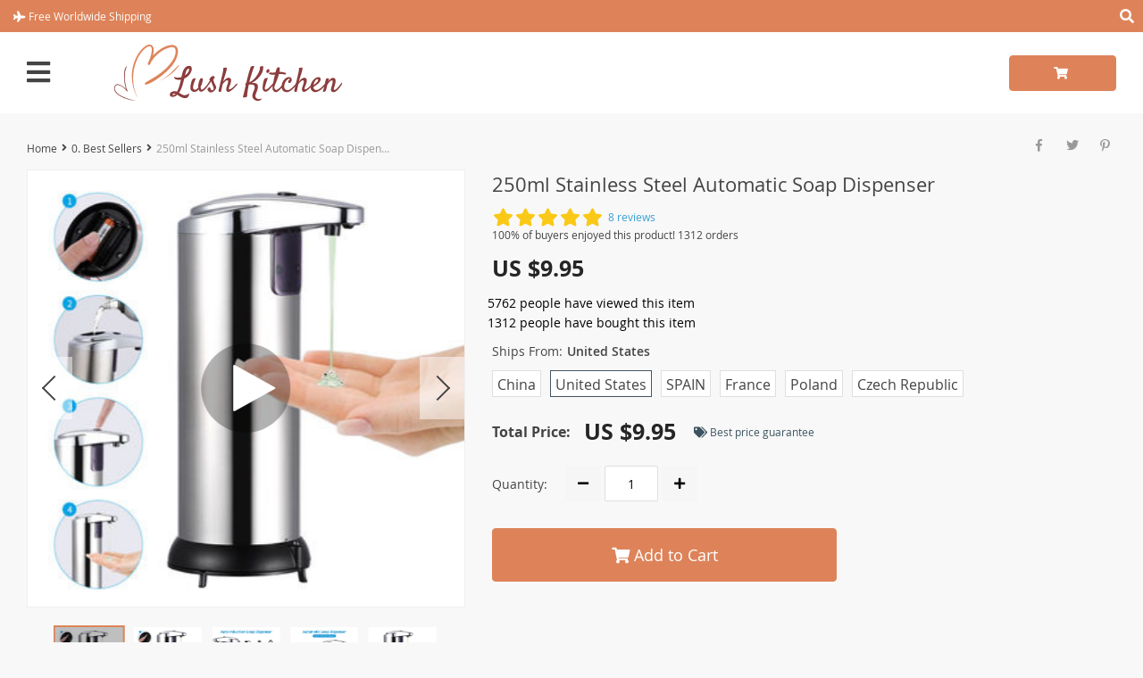

--- FILE ---
content_type: text/html; charset=UTF-8
request_url: https://lushkitchenstore.com/250ml-stainless-steel-automatic-soap-dispenser/
body_size: 26330
content:
<!DOCTYPE html>
<html lang="en-US" class="no-js" xmlns="http://www.w3.org/1999/html">
<head>
	<link rel="shortcut icon" href="//lushkitchenstore.com/wp-content/uploads/2020/12/Favicon-13.png"/>
	<meta charset="UTF-8">
    <meta name="viewport" content="width=device-width, initial-scale=1.0,minimum-scale=1.0, maximum-scale=1.0, user-scalable=no, shrink-to-fit=no">
    <title>  250ml Stainless Steel Automatic Soap Dispenser</title>	<meta name='robots' content='max-image-preview:large' />
<link rel="alternate" type="application/rss+xml" title="Lush Kitchen &raquo; 250ml Stainless Steel Automatic Soap Dispenser Comments Feed" href="https://lushkitchenstore.com/250ml-stainless-steel-automatic-soap-dispenser/feed/" />
<link rel="alternate" title="oEmbed (JSON)" type="application/json+oembed" href="https://lushkitchenstore.com/wp-json/oembed/1.0/embed?url=https%3A%2F%2Flushkitchenstore.com%2F250ml-stainless-steel-automatic-soap-dispenser%2F" />
<link rel="alternate" title="oEmbed (XML)" type="text/xml+oembed" href="https://lushkitchenstore.com/wp-json/oembed/1.0/embed?url=https%3A%2F%2Flushkitchenstore.com%2F250ml-stainless-steel-automatic-soap-dispenser%2F&#038;format=xml" />
<style id='wp-img-auto-sizes-contain-inline-css' type='text/css'>
img:is([sizes=auto i],[sizes^="auto," i]){contain-intrinsic-size:3000px 1500px}
/*# sourceURL=wp-img-auto-sizes-contain-inline-css */
</style>
<link rel='stylesheet' id='vnc2_allstyle-css' href='https://lushkitchenstore.com/wp-content/themes/davinci2/assets/css/allstyle.css?ver=1.5.6' type='text/css' media='all' />
<link rel='stylesheet' id='adstm-css' href='https://lushkitchenstore.com/wp-content/themes/davinci2/style.css?ver=1.5.6' type='text/css' media='all' />
<link rel="https://api.w.org/" href="https://lushkitchenstore.com/wp-json/" /><link rel="EditURI" type="application/rsd+xml" title="RSD" href="https://lushkitchenstore.com/xmlrpc.php?rsd" />
<meta name="generator" content="WordPress 6.9" />
<link rel="canonical" href="https://lushkitchenstore.com/250ml-stainless-steel-automatic-soap-dispenser/" />
<link rel='shortlink' href='https://lushkitchenstore.com/?p=1726' />
<style rel="stylesheet">
    .reliable .bigtext{color:rgb(222, 131, 89);}
    .benpic path{fill:rgb(222, 131, 89);stroke:rgb(222, 131, 89);}
    .pager li.active a,.pager li.active span{
        color:rgb(222, 131, 89)!important;
        border-bottom:2px solid rgb(222, 131, 89)!important;}
    .subitem-nav li .active {color: rgb(222, 131, 89);}
    .subitem-nav li .active:after {background: rgb(222, 131, 89);}
    .mainnav ul li:hover>a,.mainnav ul li:active>a{background:rgb(222, 131, 89);}
    .upheader,.adapupheader {background: rgb(222, 131, 89)!important;}
    @media(max-width:1289px) {
        .searchcont input,.upheaderR,.upheaderL:before{background: rgb(222, 131, 89)!important;}
    }
    .size_chart_table tr+tr:hover{background: rgb(222, 131, 89)!important; }
    .item_slider_minis .item.curr_active{border-color:rgb(222, 131, 89)!important;}
            .upheaderR{color:rgb(252, 252, 252)!important;}
        @media(min-width:1290px){
            .upheader a{color:rgb(252, 252, 252)!important;}
            .topmenu>ul>li.current-menu-item a {
                border-color:rgb(252, 252, 252)!important;;
            }
            .mainnav a {color: #444!important;}
            .mainnav ul li:active>a, .mainnav ul li:hover>a {color: #fff!important;}
            .mainnav li ul li:active>a, .mainnav li ul li:hover>a {color: #399fd2!important;}
        }
        @media(max-width:1289px) {
            .searchcont input,.searchcont input::placeholder,.searchcont span,.adapupheader{color:rgb(252, 252, 252)!important;}
            .upheaderR a{color:rgb(252, 252, 252)!important;}
        }
        .upheaderR a:active, .upheaderR a:hover,.topmenu li a:active, .topmenu li a:hover{color:rgb(218, 218, 218)!important;}
    .topmenu li a:active, .topmenu li a:hover,.topmenu>ul>li.current-menu-item a:hover {border-color:rgb(218, 218, 218)!important;}
            div.cart .btn{
            background-color:rgb(222, 131, 89)!important;
            border-color:rgb(222, 131, 89)!important;}
            div.cart .btn:hover{
            background-color:rgb(177, 98, 62)!important;
            border-color:rgb(177, 98, 62)!important;}
        .btn.btn-primary{
        background-color:rgb(222, 131, 89)!important;
        border-color:rgb(222, 131, 89)!important;}
        .btn.btn-primary:hover{
        background-color:rgb(177, 98, 62)!important;
        border-color:rgb(177, 98, 62)!important;}
            input[type="submit"], button[type="submit"],.btn-black,.attach_files{
            background-color:rgb(222, 131, 89)!important;
            border-color:rgb(222, 131, 89)!important;}

            .btn-white{
                border: 1px solid rgb(222, 131, 89)!important;
                color: rgb(222, 131, 89)!important;}
            input[type="submit"]:hover, button[type="submit"]:hover, .btn-black:hover,.attach_files:hover{
            background-color:rgb(177, 98, 62)!important;
            border-color:rgb(177, 98, 62)!important;
        }
        .btn-white:hover{
            border: 1px solid rgb(177, 98, 62)!important;
            background-color:rgb(177, 98, 62)!important;
            color: #fff!important;}
            .price .sale,.wrap-meta .newprice,.singlecartplateT .total-price,.ads-search-product .price{color:rgb(37, 37, 37);}
            .discount:after{background:rgb(255, 0, 0)!important;}
            #addToCart.btn,.btn-proceed{background-color:rgb(222, 131, 89)!important;border-color:rgb(222, 131, 89)!important;}
            #addToCart.btn:hover,div.cart-sidenav .cart-footer .item-cart a.btn-proceed:hover{background-color:rgb(177, 98, 62)!important;border-color:rgb(177, 98, 62)!important;}
        .slidebtns a.btn-primary{background-color:rgb(222, 131, 89)!important;border-color:rgb(222, 131, 89)!important;}
        .slidebtns a.btn-primary:hover{background-color:rgb(177, 98, 62)!important;border-color:rgb(177, 98, 62)!important;}
            .slideblacktext{font-size:20px;}
        @media(max-width:767px) {
        .slideblacktext{font-size:20px;}
    }
        .content-countdown .top-plate .text{color:#3c5460;}
    #clock .clock .item{background:#3c5460;border-color:#3c5460;}
    #clock .clock .item span{color:#3c5460;}
        .content-countdown .top-plate .text span{color:rgb(222, 131, 89);}
        .features-main-text{color:#444;}
        .text-feat p{color:#444;}
        .bgr>.footer{background:#434343!important;}
        .bgr>.footer h5,.footone:not(.footone_soc) h5:after{color:#ffffff!important;}
        .bgr>.footer p,.footer{color:#999999!important;}
        .bgr>.footer a{color:#999999!important;}
        .bgr>.footer a:hover{color:#ffffff!important;}
        .footerB{background:#242424!important;}
        .footerB{color:#999999!important;}
        .footerB a{color:#ffffff!important;}
    
                @media(min-width:1024px){
                    .scene0 {background: url(//lushkitchenstore.com/wp-content/uploads/2020/12/Slide_1-10.jpg) no-repeat center center transparent;background-size:cover;}
                }
                @media(max-width:1023px){
                    .scene0 {background: url(//lushkitchenstore.com/wp-content/uploads/2020/12/slider_home0_adap-Slide_1-10.jpg) no-repeat center center transparent;background-size:cover;}
                }
                
                @media(min-width:1024px){
                    .scene1 {background: url(//lushkitchenstore.com/wp-content/uploads/2020/12/Slide_2-10.jpg) no-repeat center center transparent;background-size:cover;}
                }
                @media(max-width:1023px){
                    .scene1 {background: url(//lushkitchenstore.com/wp-content/uploads/2020/12/slider_home1_adap-Slide_2-10.jpg) no-repeat center center transparent;background-size:cover;}
                }
                
                @media(min-width:1024px){
                    .scene2 {background: url(//lushkitchenstore.com/wp-content/uploads/2020/12/Slide_3-10.jpg) no-repeat center center transparent;background-size:cover;}
                }
                @media(max-width:1023px){
                    .scene2 {background: url(//lushkitchenstore.com/wp-content/uploads/2020/12/slider_home2_adap-Slide_3-10.jpg) no-repeat center center transparent;background-size:cover;}
                }
                    .stars,.stars_set .star:before,.goldstars_set .star:before{color:#fac917!important;}
    .percent span{background:#fac917!important;}
        .page404center{color:#333!important;}
</style>	<style>
			</style>
	<!-- Global site tag (gtag.js) - Google Analytics -->
<script async src="https://www.googletagmanager.com/gtag/js?id=UA-186062279-1"></script>
<script>
  window.dataLayer = window.dataLayer || [];
  function gtag(){dataLayer.push(arguments);}
  gtag('js', new Date());

  gtag('config', 'UA-186062279-1');
</script>        <link rel="preload" href="https://lushkitchenstore.com/wp-content/themes/davinci2/webfonts/OpenSans.woff" as="font" type="font/woff" crossorigin>
    <link rel="preload" href="https://lushkitchenstore.com/wp-content/themes/davinci2/webfonts/OpenSans600.woff" as="font" type="font/woff" crossorigin>
    <link rel="preload" href="https://lushkitchenstore.com/wp-content/themes/davinci2/webfonts/OpenSans700.woff" as="font" type="font/woff" crossorigin>
    <link rel="preload" href="https://lushkitchenstore.com/wp-content/themes/davinci2/webfonts/fa-brands-400.woff" as="font" type="font/woff" crossorigin>
    <link rel="preload" href="https://lushkitchenstore.com/wp-content/themes/davinci2/webfonts/fa-regular-400.woff" as="font" type="font/woff" crossorigin>
    <link rel="preload" href="https://lushkitchenstore.com/wp-content/themes/davinci2/webfonts/fa-solid-900.woff" as="font" type="font/woff" crossorigin>
    <script>
        ajaxurl = 'https://lushkitchenstore.com/wp-admin/admin-ajax.php';
    </script>
    
<style id='global-styles-inline-css' type='text/css'>
:root{--wp--preset--aspect-ratio--square: 1;--wp--preset--aspect-ratio--4-3: 4/3;--wp--preset--aspect-ratio--3-4: 3/4;--wp--preset--aspect-ratio--3-2: 3/2;--wp--preset--aspect-ratio--2-3: 2/3;--wp--preset--aspect-ratio--16-9: 16/9;--wp--preset--aspect-ratio--9-16: 9/16;--wp--preset--color--black: #000000;--wp--preset--color--cyan-bluish-gray: #abb8c3;--wp--preset--color--white: #ffffff;--wp--preset--color--pale-pink: #f78da7;--wp--preset--color--vivid-red: #cf2e2e;--wp--preset--color--luminous-vivid-orange: #ff6900;--wp--preset--color--luminous-vivid-amber: #fcb900;--wp--preset--color--light-green-cyan: #7bdcb5;--wp--preset--color--vivid-green-cyan: #00d084;--wp--preset--color--pale-cyan-blue: #8ed1fc;--wp--preset--color--vivid-cyan-blue: #0693e3;--wp--preset--color--vivid-purple: #9b51e0;--wp--preset--gradient--vivid-cyan-blue-to-vivid-purple: linear-gradient(135deg,rgb(6,147,227) 0%,rgb(155,81,224) 100%);--wp--preset--gradient--light-green-cyan-to-vivid-green-cyan: linear-gradient(135deg,rgb(122,220,180) 0%,rgb(0,208,130) 100%);--wp--preset--gradient--luminous-vivid-amber-to-luminous-vivid-orange: linear-gradient(135deg,rgb(252,185,0) 0%,rgb(255,105,0) 100%);--wp--preset--gradient--luminous-vivid-orange-to-vivid-red: linear-gradient(135deg,rgb(255,105,0) 0%,rgb(207,46,46) 100%);--wp--preset--gradient--very-light-gray-to-cyan-bluish-gray: linear-gradient(135deg,rgb(238,238,238) 0%,rgb(169,184,195) 100%);--wp--preset--gradient--cool-to-warm-spectrum: linear-gradient(135deg,rgb(74,234,220) 0%,rgb(151,120,209) 20%,rgb(207,42,186) 40%,rgb(238,44,130) 60%,rgb(251,105,98) 80%,rgb(254,248,76) 100%);--wp--preset--gradient--blush-light-purple: linear-gradient(135deg,rgb(255,206,236) 0%,rgb(152,150,240) 100%);--wp--preset--gradient--blush-bordeaux: linear-gradient(135deg,rgb(254,205,165) 0%,rgb(254,45,45) 50%,rgb(107,0,62) 100%);--wp--preset--gradient--luminous-dusk: linear-gradient(135deg,rgb(255,203,112) 0%,rgb(199,81,192) 50%,rgb(65,88,208) 100%);--wp--preset--gradient--pale-ocean: linear-gradient(135deg,rgb(255,245,203) 0%,rgb(182,227,212) 50%,rgb(51,167,181) 100%);--wp--preset--gradient--electric-grass: linear-gradient(135deg,rgb(202,248,128) 0%,rgb(113,206,126) 100%);--wp--preset--gradient--midnight: linear-gradient(135deg,rgb(2,3,129) 0%,rgb(40,116,252) 100%);--wp--preset--font-size--small: 13px;--wp--preset--font-size--medium: 20px;--wp--preset--font-size--large: 36px;--wp--preset--font-size--x-large: 42px;--wp--preset--spacing--20: 0.44rem;--wp--preset--spacing--30: 0.67rem;--wp--preset--spacing--40: 1rem;--wp--preset--spacing--50: 1.5rem;--wp--preset--spacing--60: 2.25rem;--wp--preset--spacing--70: 3.38rem;--wp--preset--spacing--80: 5.06rem;--wp--preset--shadow--natural: 6px 6px 9px rgba(0, 0, 0, 0.2);--wp--preset--shadow--deep: 12px 12px 50px rgba(0, 0, 0, 0.4);--wp--preset--shadow--sharp: 6px 6px 0px rgba(0, 0, 0, 0.2);--wp--preset--shadow--outlined: 6px 6px 0px -3px rgb(255, 255, 255), 6px 6px rgb(0, 0, 0);--wp--preset--shadow--crisp: 6px 6px 0px rgb(0, 0, 0);}:where(.is-layout-flex){gap: 0.5em;}:where(.is-layout-grid){gap: 0.5em;}body .is-layout-flex{display: flex;}.is-layout-flex{flex-wrap: wrap;align-items: center;}.is-layout-flex > :is(*, div){margin: 0;}body .is-layout-grid{display: grid;}.is-layout-grid > :is(*, div){margin: 0;}:where(.wp-block-columns.is-layout-flex){gap: 2em;}:where(.wp-block-columns.is-layout-grid){gap: 2em;}:where(.wp-block-post-template.is-layout-flex){gap: 1.25em;}:where(.wp-block-post-template.is-layout-grid){gap: 1.25em;}.has-black-color{color: var(--wp--preset--color--black) !important;}.has-cyan-bluish-gray-color{color: var(--wp--preset--color--cyan-bluish-gray) !important;}.has-white-color{color: var(--wp--preset--color--white) !important;}.has-pale-pink-color{color: var(--wp--preset--color--pale-pink) !important;}.has-vivid-red-color{color: var(--wp--preset--color--vivid-red) !important;}.has-luminous-vivid-orange-color{color: var(--wp--preset--color--luminous-vivid-orange) !important;}.has-luminous-vivid-amber-color{color: var(--wp--preset--color--luminous-vivid-amber) !important;}.has-light-green-cyan-color{color: var(--wp--preset--color--light-green-cyan) !important;}.has-vivid-green-cyan-color{color: var(--wp--preset--color--vivid-green-cyan) !important;}.has-pale-cyan-blue-color{color: var(--wp--preset--color--pale-cyan-blue) !important;}.has-vivid-cyan-blue-color{color: var(--wp--preset--color--vivid-cyan-blue) !important;}.has-vivid-purple-color{color: var(--wp--preset--color--vivid-purple) !important;}.has-black-background-color{background-color: var(--wp--preset--color--black) !important;}.has-cyan-bluish-gray-background-color{background-color: var(--wp--preset--color--cyan-bluish-gray) !important;}.has-white-background-color{background-color: var(--wp--preset--color--white) !important;}.has-pale-pink-background-color{background-color: var(--wp--preset--color--pale-pink) !important;}.has-vivid-red-background-color{background-color: var(--wp--preset--color--vivid-red) !important;}.has-luminous-vivid-orange-background-color{background-color: var(--wp--preset--color--luminous-vivid-orange) !important;}.has-luminous-vivid-amber-background-color{background-color: var(--wp--preset--color--luminous-vivid-amber) !important;}.has-light-green-cyan-background-color{background-color: var(--wp--preset--color--light-green-cyan) !important;}.has-vivid-green-cyan-background-color{background-color: var(--wp--preset--color--vivid-green-cyan) !important;}.has-pale-cyan-blue-background-color{background-color: var(--wp--preset--color--pale-cyan-blue) !important;}.has-vivid-cyan-blue-background-color{background-color: var(--wp--preset--color--vivid-cyan-blue) !important;}.has-vivid-purple-background-color{background-color: var(--wp--preset--color--vivid-purple) !important;}.has-black-border-color{border-color: var(--wp--preset--color--black) !important;}.has-cyan-bluish-gray-border-color{border-color: var(--wp--preset--color--cyan-bluish-gray) !important;}.has-white-border-color{border-color: var(--wp--preset--color--white) !important;}.has-pale-pink-border-color{border-color: var(--wp--preset--color--pale-pink) !important;}.has-vivid-red-border-color{border-color: var(--wp--preset--color--vivid-red) !important;}.has-luminous-vivid-orange-border-color{border-color: var(--wp--preset--color--luminous-vivid-orange) !important;}.has-luminous-vivid-amber-border-color{border-color: var(--wp--preset--color--luminous-vivid-amber) !important;}.has-light-green-cyan-border-color{border-color: var(--wp--preset--color--light-green-cyan) !important;}.has-vivid-green-cyan-border-color{border-color: var(--wp--preset--color--vivid-green-cyan) !important;}.has-pale-cyan-blue-border-color{border-color: var(--wp--preset--color--pale-cyan-blue) !important;}.has-vivid-cyan-blue-border-color{border-color: var(--wp--preset--color--vivid-cyan-blue) !important;}.has-vivid-purple-border-color{border-color: var(--wp--preset--color--vivid-purple) !important;}.has-vivid-cyan-blue-to-vivid-purple-gradient-background{background: var(--wp--preset--gradient--vivid-cyan-blue-to-vivid-purple) !important;}.has-light-green-cyan-to-vivid-green-cyan-gradient-background{background: var(--wp--preset--gradient--light-green-cyan-to-vivid-green-cyan) !important;}.has-luminous-vivid-amber-to-luminous-vivid-orange-gradient-background{background: var(--wp--preset--gradient--luminous-vivid-amber-to-luminous-vivid-orange) !important;}.has-luminous-vivid-orange-to-vivid-red-gradient-background{background: var(--wp--preset--gradient--luminous-vivid-orange-to-vivid-red) !important;}.has-very-light-gray-to-cyan-bluish-gray-gradient-background{background: var(--wp--preset--gradient--very-light-gray-to-cyan-bluish-gray) !important;}.has-cool-to-warm-spectrum-gradient-background{background: var(--wp--preset--gradient--cool-to-warm-spectrum) !important;}.has-blush-light-purple-gradient-background{background: var(--wp--preset--gradient--blush-light-purple) !important;}.has-blush-bordeaux-gradient-background{background: var(--wp--preset--gradient--blush-bordeaux) !important;}.has-luminous-dusk-gradient-background{background: var(--wp--preset--gradient--luminous-dusk) !important;}.has-pale-ocean-gradient-background{background: var(--wp--preset--gradient--pale-ocean) !important;}.has-electric-grass-gradient-background{background: var(--wp--preset--gradient--electric-grass) !important;}.has-midnight-gradient-background{background: var(--wp--preset--gradient--midnight) !important;}.has-small-font-size{font-size: var(--wp--preset--font-size--small) !important;}.has-medium-font-size{font-size: var(--wp--preset--font-size--medium) !important;}.has-large-font-size{font-size: var(--wp--preset--font-size--large) !important;}.has-x-large-font-size{font-size: var(--wp--preset--font-size--x-large) !important;}
/*# sourceURL=global-styles-inline-css */
</style>
<link rel='stylesheet' id='adstm-customization-css' href='//lushkitchenstore.com/wp-content/themes/davinci2/adstm/customization/style.css?ver=4.7' type='text/css' media='all' />
<link rel='stylesheet' id='wp-block-library-css' href='https://lushkitchenstore.com/wp-includes/css/dist/block-library/common.min.css?ver=6.9' type='text/css' media='all' />
<style id='wp-block-library-inline-css' type='text/css'>
/*wp_block_styles_on_demand_placeholder:697ad8c26c647*/
/*# sourceURL=wp-block-library-inline-css */
</style>
<link rel='stylesheet' id='classic-theme-styles-css' href='https://lushkitchenstore.com/wp-includes/css/classic-themes.min.css?ver=6.9' type='text/css' media='all' />
<link rel='stylesheet' id='adsbundle_front-css' href='https://lushkitchenstore.com/wp-content/plugins/adsbundle/assets/css/adsbundle_front.css?ver=1.1.34' type='text/css' media='all' />
<link rel='stylesheet' id='adsurgency_style-css' href='https://lushkitchenstore.com/wp-content/plugins/adsurgency/assets/css/urgency_icons.css?ver=1.2.8' type='text/css' media='all' />
<link rel='stylesheet' id='front-flag-css' href='//lushkitchenstore.com/wp-content/plugins/alids/assets/front/css/flags.css?ver=1.9.1.6' type='text/css' media='all' />
<link rel='stylesheet' id='front-cart-css' href='//lushkitchenstore.com/wp-content/plugins/alids/assets/front/css/shopping_cart.css?ver=1.9.1.6' type='text/css' media='all' />
<link rel='stylesheet' id='search-product-css' href='//lushkitchenstore.com/wp-content/plugins/alids/assets/front/css/search-product.css?ver=1.9.1.6' type='text/css' media='all' />
<link rel='stylesheet' id='smart_paypal-css' href='//lushkitchenstore.com/wp-content/plugins/alids/assets/front/css/smart_paypal.min.css?ver=1.9.1.6' type='text/css' media='all' />
</head>
<body class="wp-singular product-template-default single single-product postid-1726 wp-theme-davinci2 davinci2 js-items-lazy-load js-show-pre-selected-variation " >
<div class="bgr">
    <div class="header_cont">
        <div class="adapupheader">
            <div class="shiptip">
                <i class="fas fa-plane"></i> Free Worldwide Shipping            </div>
            <div class="adapsearch">
                <span class="scope"><i class="fas fa-search"></i></span>
            </div>
        </div>
        <div class="upheader">
            <div class="container">
                <div class="row">
                    <div class="col upheaderL">
                        <div class="mainnav">
                            <h3>Categories</h3>
                            <div class="adapmainnav opened">
                                <span>All categories</span>
                                <span class="arrright"></span>
                            </div>
                            <ul><li id="menu-item-3136" class="menu-item menu-item-type-taxonomy menu-item-object-product_cat current-product-ancestor current-menu-parent current-product-parent menu-item-3136"><a href="https://lushkitchenstore.com/0-best-sellers/">0. Best Sellers</a></li><li id="menu-item-50" class="menu-item menu-item-type-taxonomy menu-item-object-product_cat menu-item-50"><a href="https://lushkitchenstore.com/1-lush-plates/">1. Lush Plates</a></li><li id="menu-item-54" class="menu-item menu-item-type-taxonomy menu-item-object-product_cat menu-item-54"><a href="https://lushkitchenstore.com/2-serving-hors-doeuvres-plates/">2. Serving/Hors d&#8217;oeuvres Plates</a></li><li id="menu-item-6183" class="menu-item menu-item-type-taxonomy menu-item-object-product_cat menu-item-6183"><a href="https://lushkitchenstore.com/3-tableware/">3. Tableware</a></li><li id="menu-item-7193" class="menu-item menu-item-type-taxonomy menu-item-object-product_cat menu-item-7193"><a href="https://lushkitchenstore.com/4-lush-cutlery/">4. Lush Cutlery</a></li><li id="menu-item-7194" class="menu-item menu-item-type-taxonomy menu-item-object-product_cat menu-item-7194"><a href="https://lushkitchenstore.com/5-lush-glasses-cups/">5. Lush Glasses &amp; Cups</a></li><li id="menu-item-6423" class="menu-item menu-item-type-taxonomy menu-item-object-product_cat menu-item-6423"><a href="https://lushkitchenstore.com/6-pots-pans/">6. Pots &amp; Pans</a></li><li id="menu-item-57" class="menu-item menu-item-type-taxonomy menu-item-object-product_cat menu-item-57"><a href="https://lushkitchenstore.com/7-utensils/">7. Utensils</a></li><li id="menu-item-56" class="menu-item menu-item-type-taxonomy menu-item-object-product_cat current-product-ancestor current-menu-parent current-product-parent menu-item-56"><a href="https://lushkitchenstore.com/8-kitchen-tools-gadgets/">8. Kitchen Tools &amp; Gadgets</a></li><li id="menu-item-52" class="menu-item menu-item-type-taxonomy menu-item-object-product_cat menu-item-52"><a href="https://lushkitchenstore.com/9-kitchen-electronics/">9. Kitchen Electronics</a></li><li id="menu-item-55" class="menu-item menu-item-type-taxonomy menu-item-object-product_cat menu-item-55"><a href="https://lushkitchenstore.com/9-kitchen-holders-storage-stands/">9. Kitchen Holders/Storage &amp; Stands</a></li><li id="menu-item-51" class="menu-item menu-item-type-taxonomy menu-item-object-product_cat current-product-ancestor current-menu-parent current-product-parent menu-item-51"><a href="https://lushkitchenstore.com/9-kitchen-lush-decor/">9. Kitchen Lush Decor</a></li></ul>                        </div>
                        <div class="topmenu">
                            <ul><li id="menu-item-25" class="menu-item menu-item-type-custom menu-item-object-custom menu-item-home menu-item-25"><a href="https://lushkitchenstore.com/">Home</a></li><li id="menu-item-26" class="menu-item menu-item-type-custom menu-item-object-custom menu-item-26"><a href="https://lushkitchenstore.com/product/">Products</a></li><li id="menu-item-27" class="menu-item menu-item-type-custom menu-item-object-custom menu-item-27"><a href="https://lushkitchenstore.com/shipping-delivery/">Shipping</a></li><li id="menu-item-28" class="menu-item menu-item-type-custom menu-item-object-custom menu-item-28"><a href="https://lushkitchenstore.com/refund-policy/">Returns</a></li><li id="menu-item-29" class="menu-item menu-item-type-custom menu-item-object-custom menu-item-29"><a href="https://lushkitchenstore.com/about-us/">About</a></li><li id="menu-item-30" class="menu-item menu-item-type-custom menu-item-object-custom menu-item-30"><a href="https://lushkitchenstore.com/track-your-order/">Tracking</a></li><li id="menu-item-31" class="menu-item menu-item-type-custom menu-item-object-custom menu-item-31"><a href="https://lushkitchenstore.com/contact-us/">Contact</a></li></ul>                        </div>
                        <span class="closemenu"><i class="fas fa-times"></i></span>
                        <div class="adapheadsocs">
                            <div class="socs whitesocs">
                                    <a href="https://www.facebook.com/Lush-Kitchen-102477478391708/" target="_blank" rel="nofollow"><i class="fab fa-facebook-f"></i></a>
                            </div>
                        </div>
                    </div>
                    <div class="col-xl-auto upheaderR">
                        <div class="shiptip">
                            <i class="fas fa-plane"></i> Free Worldwide Shipping                        </div>
                        <div class="currency_chooser">
                            
    <div class="ttdropdown dropdown_currency" >
        <span class="ttdropdown-toggle load_currency" ajax_update="currency"></span>
        <ul class="ttdropdown-menu load_currency_target" role="menu"></ul>
    </div>
    
	                        </div>
                                            </div>
                </div>
            </div>
        </div>
        <div class="headerbgr">
            <div class="container">
                <div class="header ">
                    <div class="row headerrow">
                        <div class="logo col-xl-3 col-8 col-sm-6">
                            <div class="adapmenu">
                                <i class="fas fa-bars"></i>
                            </div>
                            <a href="https://lushkitchenstore.com"><img src="//lushkitchenstore.com/wp-content/uploads/2020/12/Logoheader-7.svg" alt=""/></a>
                        </div>
                        <div class="searchcont col-6">
                            <form action="https://lushkitchenstore.com">
                                <div class="searchinputcont">
                                    <input class="js-autocomplete-search" autocomplete="off" name="s"
                                           type="text" value="" placeholder="I'm shopping for..." />
                                    <div class="scopes">
                                        <span class="scope"><i class="fas fa-search"></i></span>
                                        <span class="clearsearch"><i class="fas fa-times-circle"></i></span>
                                        <span class="scope2"><i class="fas fa-search"></i></span>
                                    </div>
                                </div>
                            </form>
                        </div>
                        <div class="col-xl-3 col-4 col-sm-5 col-md-6 col-lg-5">
                            <div class="row justify-content-between">
                                <div class="callhead col">
                                    <div class="callheadT">
                                                                            </div>
                                    <div class="callheadB">
                                                                            </div>
                                </div>
                                <div class="shopcartbtn col">
                                        
	<div class="cart">
        <a class="btn btn-primary" href="https://lushkitchenstore.com/cart">
	        <i class="fas fa-shopping-cart"></i>
	        <span style="display:none" class="count_item" data-cart="quantity"></span>
	        <u><span data-cart="pluralize_items"></span></u>
        </a>
    </div>
    
	                                </div>
                            </div>
                        </div>
                    </div>
                </div>
            </div>
        </div>
    </div>
    

<script type="application/ld+json">
    {"@context":"https:\/\/schema.org\/","@type":"Organization","name":"lushkitchenstore.com","url":"lushkitchenstore.com","logo":"\"\/\/lushkitchenstore.com\/wp-content\/uploads\/2020\/12\/Logoheader-7.svg\"","contactPoint":{"@type":"ContactPoint","contactType":"customer support","email":"support@lushkitchenstore.com","url":"lushkitchenstore.com"},"sameAs":["https:\/\/www.facebook.com\/Lush-Kitchen-102477478391708\/"]}</script>

<script type="application/ld+json">
    {"@context":"https:\/\/schema.org\/","@type":"WebSite","url":"lushkitchenstore.com","potentialAction":{"@type":"SearchAction","target":"lushkitchenstore.com\/?s={s}","query-input":"required name=s"}}</script>


    
    
<script type="application/ld+json">
    {"@context":"https:\/\/schema.org\/","@type":"Product","name":"250ml Stainless Steel Automatic Soap Dispenser","image":"https:\/\/lushkitchenstore.com\/wp-content\/uploads\/2021\/03\/1726-c80758.jpg","description":"Buy 250ml Stainless Steel Automatic Soap Dispenser at lushkitchenstore.com! Free shipping to 185 countries. 45 days money back guarantee.","sku":"200007763:201336104","category":"0. Best Sellers","mpn":"1726","brand":{"@type":"Thing","name":"lushkitchenstore.com"},"review":[{"@type":"Review","reviewRating":{"@type":"Rating","ratingValue":"5","bestRating":"5"},"author":{"@type":"Person","name":"D***s"},"reviewBody":"ok"},{"@type":"Review","reviewRating":{"@type":"Rating","ratingValue":"5","bestRating":"5"},"author":{"@type":"Person","name":"Customer"},"reviewBody":"nice. works ok."},{"@type":"Review","reviewRating":{"@type":"Rating","ratingValue":"5","bestRating":"5"},"author":{"@type":"Person","name":"I***a"},"reviewBody":"It's great, because the washings have already got. Hygienic!"},{"@type":"Review","reviewRating":{"@type":"Rating","ratingValue":"5","bestRating":"5"},"author":{"@type":"Person","name":"E***o"},"reviewBody":"Thank you! Good product and very fast shipping."},{"@type":"Review","reviewRating":{"@type":"Rating","ratingValue":"5","bestRating":"5"},"author":{"@type":"Person","name":"R***r"},"reviewBody":"Product as decribed."},{"@type":"Review","reviewRating":{"@type":"Rating","ratingValue":"5","bestRating":"5"},"author":{"@type":"Person","name":"M***B"},"reviewBody":"Good thing."},{"@type":"Review","reviewRating":{"@type":"Rating","ratingValue":"5","bestRating":"5"},"author":{"@type":"Person","name":"I***s"},"reviewBody":"Super"},{"@type":"Review","reviewRating":{"@type":"Rating","ratingValue":"5","bestRating":"5"},"author":{"@type":"Person","name":"G***h"},"reviewBody":"Works well. Thank you"}],"aggregateRating":{"@type":"AggregateRating","ratingValue":5,"reviewCount":8},"offers":[{"@type":"Offer","url":"https:\/\/lushkitchenstore.com\/250ml-stainless-steel-automatic-soap-dispenser\/?sku=200007763:201336104","priceCurrency":"USD","price":"15.46","priceValidUntil":"2026-02-28","name":"250ml Stainless Steel Automatic Soap Dispenser","availability":"https:\/\/schema.org\/InStock","itemCondition":"https:\/\/schema.org\/NewCondition"},{"@type":"Offer","url":"https:\/\/lushkitchenstore.com\/250ml-stainless-steel-automatic-soap-dispenser\/?sku=200007763:201336342","priceCurrency":"USD","price":"15.46","priceValidUntil":"2026-02-28","name":"250ml Stainless Steel Automatic Soap Dispenser","availability":"https:\/\/schema.org\/InStock","itemCondition":"https:\/\/schema.org\/NewCondition"},{"@type":"Offer","url":"https:\/\/lushkitchenstore.com\/250ml-stainless-steel-automatic-soap-dispenser\/?sku=200007763:203372089","priceCurrency":"USD","price":"14.14","priceValidUntil":"2026-02-28","name":"250ml Stainless Steel Automatic Soap Dispenser","availability":"https:\/\/schema.org\/InStock","itemCondition":"https:\/\/schema.org\/NewCondition"},{"@type":"Offer","url":"https:\/\/lushkitchenstore.com\/250ml-stainless-steel-automatic-soap-dispenser\/?sku=200007763:203287806","priceCurrency":"USD","price":"15.46","priceValidUntil":"2026-02-28","name":"250ml Stainless Steel Automatic Soap Dispenser","availability":"https:\/\/schema.org\/InStock","itemCondition":"https:\/\/schema.org\/NewCondition"},{"@type":"Offer","url":"https:\/\/lushkitchenstore.com\/250ml-stainless-steel-automatic-soap-dispenser\/?sku=200007763:201336100","priceCurrency":"USD","price":"23.08","priceValidUntil":"2026-02-28","name":"250ml Stainless Steel Automatic Soap Dispenser","availability":"https:\/\/schema.org\/InStock","itemCondition":"https:\/\/schema.org\/NewCondition"},{"@type":"Offer","url":"https:\/\/lushkitchenstore.com\/250ml-stainless-steel-automatic-soap-dispenser\/?sku=200007763:201336106","priceCurrency":"USD","price":"9.95","priceValidUntil":"2026-02-28","name":"250ml Stainless Steel Automatic Soap Dispenser","availability":"https:\/\/schema.org\/InStock","itemCondition":"https:\/\/schema.org\/NewCondition"}]}</script>

<script type="application/ld+json">
    {"@context":"https:\/\/schema.org\/","@type":"CreativeWork","keywords":"250ml Stainless Steel Automatic Soap Dispenser, buy 250ml Stainless Steel Automatic Soap Dispenser, 250ml, Stainless, Steel, Automatic, Soap, Dispenser"}</script>


    <div class="container">
        
        <div class="breadcrumbs">
            <div class="pr-breadcrumbs"><a href="https://lushkitchenstore.com/">Home</a><i class="fa fa-angle-right" aria-hidden="true"></i><span><a  href="https://lushkitchenstore.com/0-best-sellers/">0. Best Sellers</a></span><i class="fa fa-angle-right" aria-hidden="true"></i><span class="current">250ml Stainless Steel Automatic Soap Dispenser</span></div><!-- .breadcrumbs -->	
	<script type="application/ld+json">
        {"@context":"https:\/\/schema.org\/","@type":"BreadcrumbList","itemListElement":[{"@type":"ListItem","item":{"@id":"https:\/\/lushkitchenstore.com\/","name":"Home"},"position":1},{"@type":"ListItem","item":{"@id":"https:\/\/lushkitchenstore.com\/0-best-sellers\/","name":"0. Best Sellers"},"position":2},{"@type":"ListItem","item":{"@id":"\/250ml-stainless-steel-automatic-soap-dispenser\/","name":"250ml Stainless Steel Automatic Soap Dispenser"},"position":3}]}    </script>         </div>
        
        <div class="adapbread">
            <a href="https://lushkitchenstore.com/0-best-sellers/">
                <i class="fas fa-angle-left"></i> Back to category            </a>
        </div>

        <form id="form_singleProduct" action=""  method="POST" class="cart-form"><input type="hidden" name="post_id" value="1726"><input type="hidden" name="currency" value="USD"><input type="hidden" name="_price" value="23.78"><input type="hidden" name="_price_nc" value="23.78"><input type="hidden" name="_save" value="8.32"><input type="hidden" name="_save_nc" value="8.32"><input type="hidden" name="stock" value="5946"><input type="hidden" name="savePercent" value="35"><input type="hidden" name="_salePrice" value="15.46"><input type="hidden" name="_salePrice_nc" value="15.46"><input type="hidden" name="price" value="US $23.78"><input type="hidden" name="salePrice" value="US $15.46"><input type="hidden" name="save" value="US $8.32"><input type="hidden" name="currency_shipping" value="USD"><input type="hidden" name="variation_default" value="lowest_price">
        <div class="row adapitemrow">
            
            <div class="col col-sm-12 col-lg-5 col-xl-4 wrap-tumb media_pin_data"
                                    data-mediaimg="https://lushkitchenstore.com/wp-content/uploads/2021/03/1726-c80758.jpg"
                            >
                
                                
    <div>
        <div class="single_showroom">
            <div class="item_slider">
                                        <div class="item item_video">
                            <video disablePictureInPicture width="100%" height="100%" poster="https://ae01.alicdn.com/kf/Hac68be73d5194cd49e4519dcb31f22e2T/250ml-Stainless-Steel-Automatic-Soap-Dispenser-Handsfree-Automatic-IR-Smart-Sensor-Touchless-Soap-Liquid-Dispenser.jpg_350x350q80.jpg.webp"
                                   controlslist="nodownload nofullscreen" src="//cloud.video.taobao.com/play/u/3011267376/p/1/e/6/t/10301/259765583415.mp4"></video>
                            <div class="play_video_showroom"></div>
                        </div>
                        <div><div class="item_sqr"><a href="https://lushkitchenstore.com/wp-content/uploads/2021/03/1726-c80758.jpg" ><img data-lazy="https://lushkitchenstore.com/wp-content/uploads/2021/03/1726-c80758.jpg?1000" class="img-responsive" alt="250ml Stainless Steel Automatic Soap Dispenser Handsfree Automatic IR Smart Sensor Touchless Soap Liquid Dispenser" title="250ml Stainless Steel Automatic Soap Dispenser Handsfree Automatic IR Smart Sensor Touchless Soap Liquid Dispenser"></a></div></div><div><div class="item_sqr"><a href="https://lushkitchenstore.com/wp-content/uploads/2021/03/1726-a277d9.jpg" ><img data-lazy="https://lushkitchenstore.com/wp-content/uploads/2021/03/1726-a277d9.jpg?1000" class="img-responsive" alt="250ml Stainless Steel Automatic Soap Dispenser Handsfree Automatic IR Smart Sensor Touchless Soap Liquid Dispenser" title="250ml Stainless Steel Automatic Soap Dispenser Handsfree Automatic IR Smart Sensor Touchless Soap Liquid Dispenser"></a></div></div><div><div class="item_sqr"><a href="https://lushkitchenstore.com/wp-content/uploads/2021/03/1726-6891a8.jpg" ><img data-lazy="https://lushkitchenstore.com/wp-content/uploads/2021/03/1726-6891a8.jpg?1000" class="img-responsive" alt="250ml Stainless Steel Automatic Soap Dispenser Handsfree Automatic IR Smart Sensor Touchless Soap Liquid Dispenser" title="250ml Stainless Steel Automatic Soap Dispenser Handsfree Automatic IR Smart Sensor Touchless Soap Liquid Dispenser"></a></div></div><div><div class="item_sqr"><a href="https://lushkitchenstore.com/wp-content/uploads/2021/03/1726-568d7b.jpg" ><img data-lazy="https://lushkitchenstore.com/wp-content/uploads/2021/03/1726-568d7b.jpg?1000" class="img-responsive" alt="250ml Stainless Steel Automatic Soap Dispenser Handsfree Automatic IR Smart Sensor Touchless Soap Liquid Dispenser" title="250ml Stainless Steel Automatic Soap Dispenser Handsfree Automatic IR Smart Sensor Touchless Soap Liquid Dispenser"></a></div></div><div><div class="item_sqr"><a href="https://lushkitchenstore.com/wp-content/uploads/2021/03/1726-ade588.jpg" ><img data-lazy="https://lushkitchenstore.com/wp-content/uploads/2021/03/1726-ade588.jpg?1000" class="img-responsive" alt="250ml Stainless Steel Automatic Soap Dispenser Handsfree Automatic IR Smart Sensor Touchless Soap Liquid Dispenser" title="250ml Stainless Steel Automatic Soap Dispenser Handsfree Automatic IR Smart Sensor Touchless Soap Liquid Dispenser"></a></div></div><div><div class="item_sqr"><a href="https://lushkitchenstore.com/wp-content/uploads/2021/03/1726-cae46a.jpg" ><img data-lazy="https://lushkitchenstore.com/wp-content/uploads/2021/03/1726-cae46a.jpg?1000" class="img-responsive" alt="250ml Stainless Steel Automatic Soap Dispenser Handsfree Automatic IR Smart Sensor Touchless Soap Liquid Dispenser" title="250ml Stainless Steel Automatic Soap Dispenser Handsfree Automatic IR Smart Sensor Touchless Soap Liquid Dispenser"></a></div></div>            </div>
                    </div>
        <div class="item_slider_minis">
            <div class="item"><div class="itembgr_video"><img data-lazy="https://ae01.alicdn.com/kf/Hac68be73d5194cd49e4519dcb31f22e2T/250ml-Stainless-Steel-Automatic-Soap-Dispenser-Handsfree-Automatic-IR-Smart-Sensor-Touchless-Soap-Liquid-Dispenser.jpg_100x100q80.jpg.webp" alt=""></div></div><div class="item"><div class="item_sqr"><img data-lazy="https://lushkitchenstore.com/wp-content/uploads/2021/03/1726-c80758.jpg?1000" class="img-responsive" alt="250ml Stainless Steel Automatic Soap Dispenser Handsfree Automatic IR Smart Sensor Touchless Soap Liquid Dispenser" title="250ml Stainless Steel Automatic Soap Dispenser Handsfree Automatic IR Smart Sensor Touchless Soap Liquid Dispenser"></div></div><div class="item"><div class="item_sqr"><img data-lazy="https://lushkitchenstore.com/wp-content/uploads/2021/03/1726-a277d9.jpg?1000" class="img-responsive" alt="250ml Stainless Steel Automatic Soap Dispenser Handsfree Automatic IR Smart Sensor Touchless Soap Liquid Dispenser" title="250ml Stainless Steel Automatic Soap Dispenser Handsfree Automatic IR Smart Sensor Touchless Soap Liquid Dispenser"></div></div><div class="item"><div class="item_sqr"><img data-lazy="https://lushkitchenstore.com/wp-content/uploads/2021/03/1726-6891a8.jpg?1000" class="img-responsive" alt="250ml Stainless Steel Automatic Soap Dispenser Handsfree Automatic IR Smart Sensor Touchless Soap Liquid Dispenser" title="250ml Stainless Steel Automatic Soap Dispenser Handsfree Automatic IR Smart Sensor Touchless Soap Liquid Dispenser"></div></div><div class="item"><div class="item_sqr"><img data-lazy="https://lushkitchenstore.com/wp-content/uploads/2021/03/1726-568d7b.jpg?1000" class="img-responsive" alt="250ml Stainless Steel Automatic Soap Dispenser Handsfree Automatic IR Smart Sensor Touchless Soap Liquid Dispenser" title="250ml Stainless Steel Automatic Soap Dispenser Handsfree Automatic IR Smart Sensor Touchless Soap Liquid Dispenser"></div></div><div class="item"><div class="item_sqr"><img data-lazy="https://lushkitchenstore.com/wp-content/uploads/2021/03/1726-ade588.jpg?1000" class="img-responsive" alt="250ml Stainless Steel Automatic Soap Dispenser Handsfree Automatic IR Smart Sensor Touchless Soap Liquid Dispenser" title="250ml Stainless Steel Automatic Soap Dispenser Handsfree Automatic IR Smart Sensor Touchless Soap Liquid Dispenser"></div></div><div class="item"><div class="item_sqr"><img data-lazy="https://lushkitchenstore.com/wp-content/uploads/2021/03/1726-cae46a.jpg?1000" class="img-responsive" alt="250ml Stainless Steel Automatic Soap Dispenser Handsfree Automatic IR Smart Sensor Touchless Soap Liquid Dispenser" title="250ml Stainless Steel Automatic Soap Dispenser Handsfree Automatic IR Smart Sensor Touchless Soap Liquid Dispenser"></div></div>        </div>
    </div>

	            </div>
            <div class="col col-sm-12 col-lg-7 col-xl-8 ">
                <div class="wrap-setter">
                    <div class="wrap-meta">
                        <h1 class="h2" itemprop="name">250ml Stainless Steel Automatic Soap Dispenser</h1>
                        <div class="rate">
                            <div class="starscont">

                                <div class="stars"><span class="star star-full"></span><span class="star star-full"></span><span class="star star-full"></span><span class="star star-full"></span><span class="star star-full"></span></div> <span class="call-item toreview">8 reviews</span>
                            </div>
                            <div class="ratetext">

                                100&percnt; of buyers enjoyed this product!  1312 orders
                            </div>

                        </div>
                        <div class="meta">



                            <div class="priceflex">

                                <div class="oldprice" data-singleProductBox="price">
                                    <span data-singleProduct="price"></span>
                                </div>
                                <div class="newprice" data-productPriceBox="salePrice">
                                    <span data-singleProduct="savePrice" class="price color-orange color-custom cz_price_text_color"></span>
                                </div>
                                <div class="instock">

                                    
                                </div>
                            </div>

                            <div data-productPriceBox="savePercent" style="display:none;">
                                <span class="color-orange color-custom cz_price_text_color" data-singleProduct="save"></span>
                                (<span data-singleProduct="savePercent"></span>)
                            </div>

                            <div style="display:none;">
                                <div class="single-shipping-select single-shipping-one"><span data-singleproduct="single-shipping_value"> Free</span>
				<input data-singleproduct="single-shipping" data-template="{{price}} Free" type="hidden" name="shipping" value="free" data-info="" data-cost_nc="0.00"></div>                            </div>

                            <style type="text/css">
    .theme-elgrecowoo .social_proof_wrapper{
        margin-top: 20px;
    }
    .social_proof_wrapper{
        overflow: hidden;
        width: 100%;
    }
    .social_proof_wrapper .adsurgency_social_proof_list {
        margin: 0;
        padding: 0;
        list-style-type: none;
        text-align: left;
    }
    .social_proof_wrapper .adsurgency_social_proof_list li {
        margin: 0px;
        padding: 0px;
    }
    .rubens .social_proof_wrapper .adsurgency_social_proof_list {
        text-align: center;
    }
</style>
<div class="social_proof_wrapper">
    <ul class="adsurgency_social_proof_list">
            <li class="social_proof_view" style="color: #000000;"><span class="urgency_icon urgency_icon_eye"></span><span style="color: #000000">5762</span> people have viewed this item</li>
    <li class="social_proof_bought" style="color: #000000;"><span class="urgency_icon urgency_icon_delivery-truck"></span><span style="color: #000000">1312</span> people have bought this item</li>
    </ul>
</div>
                            <div class="sku-listing js-empty-sku-view">
                                <script type="text/javascript">
			window.skuAttr = {"200007763:201336104":{"quantity":993,"price":"US $23.78","isActivity":1,"salePrice":"US $15.46","_price_nc":"23.78","_salePrice_nc":"15.46","discount":35,"save":"US $8.32","_save_nc":8.32000000000000028421709430404007434844970703125,"_price":"23.78","_salePrice":"15.46"},"200007763:201336342":{"quantity":995,"price":"US $23.78","isActivity":1,"salePrice":"US $15.46","_price_nc":"23.78","_salePrice_nc":"15.46","discount":35,"save":"US $8.32","_save_nc":8.32000000000000028421709430404007434844970703125,"_price":"23.78","_salePrice":"15.46"},"200007763:203372089":{"quantity":1000,"price":"US $21.74","isActivity":1,"salePrice":"US $14.14","_price_nc":"21.74","_salePrice_nc":"14.14","discount":35,"save":"US $7.60","_save_nc":7.599999999999997868371792719699442386627197265625,"_price":"21.74","_salePrice":"14.14"},"200007763:203287806":{"quantity":1000,"price":"US $23.78","isActivity":1,"salePrice":"US $15.46","_price_nc":"23.78","_salePrice_nc":"15.46","discount":35,"save":"US $8.32","_save_nc":8.32000000000000028421709430404007434844970703125,"_price":"23.78","_salePrice":"15.46"},"200007763:201336100":{"quantity":958,"price":"US $35.50","isActivity":1,"salePrice":"US $23.08","_price_nc":"35.50","_salePrice_nc":"23.08","discount":35,"save":"US $12.42","_save_nc":12.4200000000000017053025658242404460906982421875,"_price":"35.50","_salePrice":"23.08"},"200007763:201336106":{"quantity":1000,"price":"US $0.00","isActivity":1,"salePrice":"US $9.95","_price_nc":0,"_salePrice_nc":"9.95","discount":"","save":"","_price":"0.00","_salePrice":"9.95"}};
			window.sku = {"200007763:201336100":{"prop_id":"200007763","prop_title":"Ships From","sku_id":"201336100","title":"China","img":""},"200007763:201336106":{"prop_id":"200007763","prop_title":"Ships From","sku_id":"201336106","title":"United States","img":""},"200007763:201336104":{"prop_id":"200007763","prop_title":"Ships From","sku_id":"201336104","title":"SPAIN","img":""},"200007763:201336342":{"prop_id":"200007763","prop_title":"Ships From","sku_id":"201336342","title":"France","img":""},"200007763:203372089":{"prop_id":"200007763","prop_title":"Ships From","sku_id":"203372089","title":"Poland","img":""},"200007763:203287806":{"prop_id":"200007763","prop_title":"Ships From","sku_id":"203287806","title":"Czech Republic","img":""}};
		</script><div class="js-product-sku product-sku js-empty-sku-view" style="display: none"><div class="js-item-sku sku-row sku-text">
                        <div class="name">Ships From:</div><div class="value_cont"><div class="value"><span class="js-sku-set meta-item meta-item-text active" data-set="200007763" data-meta="1" data-title="China">China
                            <input type="hidden" name="sku-meta" value="200007763:201336100" id="check-200007763-1">
                            </span><span class="js-sku-set meta-item meta-item-text " data-set="200007763" data-meta="2" data-title="United States">United States
                            <input type="hidden" name="sku-meta" value="200007763:201336106" id="check-200007763-2">
                            </span><span class="js-sku-set meta-item meta-item-text " data-set="200007763" data-meta="3" data-title="SPAIN">SPAIN
                            <input type="hidden" name="sku-meta" value="200007763:201336104" id="check-200007763-3">
                            </span><span class="js-sku-set meta-item meta-item-text " data-set="200007763" data-meta="4" data-title="France">France
                            <input type="hidden" name="sku-meta" value="200007763:201336342" id="check-200007763-4">
                            </span><span class="js-sku-set meta-item meta-item-text " data-set="200007763" data-meta="5" data-title="Poland">Poland
                            <input type="hidden" name="sku-meta" value="200007763:203372089" id="check-200007763-5">
                            </span><span class="js-sku-set meta-item meta-item-text " data-set="200007763" data-meta="6" data-title="Czech Republic">Czech Republic
                            <input type="hidden" name="sku-meta" value="200007763:203287806" id="check-200007763-6">
                            </span></div></div>
                        <div class="sku-warning" style="display:none">Please select: Ships From:</div>
                        <input type="hidden" id="js-set-200007763" name="sku-meta-set[]" value="200007763:201336100">
                    </div></div>                            </div>

                            
                            
                        </div>
                    </div>
                    <div class="singlecartplatecont">
                                                <div class="singlecartplate">
                            <div class="b-add_order test-class" style="border-width: 0 !important;">
                                <div class="price-rate">
                                    <div class="product-meta">
                                        <div class="singlecartplateT">
                                            <dl class="b-add_order__total" data-productPriceBox="totalPrice">
                                                <dt>Total Price:</dt>
                                                <dd class="">
                                                    <div class="totalPrice">
                                                        <span class="total-price value" data-singleProduct="totalPrice"></span>
                                                    </div>
                                                </dd>
                                            </dl>
                                            <div class="besttip">
                                                <span><i class="fas fa-tags"></i> Best price guarantee</span>
                                            </div>
                                        </div>
                                    </div>
                                </div>

                                
                                    <div class="singlecartplateB">

                                        <dl class="b-add_order__quantity">
                                            <dt>Quantity:</dt>
                                            <dd>
                                                <div class="select_quantity">
                                                    
                                                        <div class="input_quantity">
                                                            <div class="value">
                                                                <div class="select_quantity js-select_quantity">
                                                                    <button type="button" class="select_quantity__btn js-quantity_remove">
                                                                        <i class="fas fa-minus"></i>
                                                                    </button>
                                                                    <input class="js-single-quantity"
                                                                           data-singleProductInput="quantity"
                                                                           name="quantity"
                                                                           type="text"
                                                                           value="1" min="1" max="9999"
                                                                           maxlength="5" autocomplete="off" />
                                                                    <button type="button" class="select_quantity__btn js-quantity_add">
                                                                        <i class="fas fa-plus"></i>
                                                                    </button>
                                                                </div>
                                                            </div>
                                                        </div>

                                                                                                    </div>
                                            </dd>
                                        </dl>

                                        <div class="b-add_order">
                                            <div class="b-add_order__btn">

                                                
                                                    <button type="button" id="addToCart"
                                                            class="btn btn-primary btn-lg b-add_order__btn_addcart js-addToCart">
                                                        <i class="fas fa-shopping-cart"></i> Add to Cart                                                    </button>
                                                    <div class="view_cart">
                                                        View cart <i class="fas fa-arrow-right"></i>
                                                    </div>
                                                    
                                                                                            </div>
                                        </div>

                                    </div>

                            </div>
                        </div>
                                                                            <div class="col-lg-12 single-socs-cont">
                                <div class="row justify-content-center">
                                    <div class="single-socs">
                                        <div class="sharePopup"><div class="share-btn socs whitesocs"></div></div>
                                    </div>
                                </div>
                            </div>
                                            </div>
                </div>
            </div>
        </div>
 
        </form>                        
            <div class="reliable">
                <div class="row no-gutters justify-content-around">
                    <div class="col-xl-7 col-md-8 col-lg-7">
                        <div class="row no-gutters align-items-center jccenter">
                            <div class="col-xl col-md-6 col-lg-7 ico-cartshield bigtext">
                                <i>
                                    <svg width="50" height="50" viewBox="0 0 42 49" fill="none" xmlns="http://www.w3.org/2000/svg">
                                        <rect width="43" height="50" fill="black" fill-opacity="0" transform="scale(0.976744)"/>
                                        <path d="M41.9185 6.32011C35.2724 6.40219 21.0428 0 21.0428 0C16.7825 1.88783 12.3518 3.52941 7.83581 4.92476L10.7328 12.8865H36.2948L32.2049 22.736H16.6121L15.9304 20.5198H29.7339L31.6085 16.4159L12.0961 16.3338L14.9932 26.1012H31.6085L30.586 28.6457H11.7553L4.08671 5.90971C2.72341 6.15595 1.44531 6.32011 0.0819989 6.32011C0.0819989 15.4309 -2.4742 35.7866 20.9576 48.8372C44.4747 35.7866 41.9185 15.4309 41.9185 6.32011ZM14.7376 34.4733C13.5447 34.4733 12.6074 33.5705 12.6074 32.4213C12.6074 31.2722 13.5447 30.3694 14.7376 30.3694C15.9304 30.3694 16.8677 31.2722 16.8677 32.4213C16.8677 33.4884 15.8452 34.4733 14.7376 34.4733ZM28.7967 34.4733C27.6038 34.4733 26.6665 33.5705 26.6665 32.4213C26.6665 31.2722 27.6038 30.3694 28.7967 30.3694C29.9896 30.3694 30.9268 31.2722 30.9268 32.4213C30.9268 33.4884 29.9896 34.4733 28.7967 34.4733Z" fill="rgb(222, 131, 89)"/>
                                    </svg>

                                </i>
                                <span>Buyer protection</span>
                            </div>
                            <div class="col-xl col-md-6 col-lg-4 smalltext">
                                <div>
                                    <i class="far fa-check-square"></i> <span>Safe shopping</span>
                                </div>
                                <div>
                                    <i class="far fa-check-square"></i> <span>Easy returns and refunds</span>
                                </div>
                            </div>
                        </div>
                    </div>
                    <div class="col-xl-4 col-md-4 col-lg-5 ico-airplane bigtext">
                        <i>
                            <svg width="50" height="50" viewBox="0 0 50 50" fill="none" xmlns="http://www.w3.org/2000/svg">
                                <rect width="50" height="50" fill="black" fill-opacity="0"/>
                                <rect width="50" height="50" fill="black" fill-opacity="0"/>
                                <path d="M50 2.753C50 2.95692 50 3.26281 49.8984 3.46673C49.7967 4.07851 49.6951 4.58833 49.4919 5.09814C49.2886 5.70992 48.9837 6.11777 48.4756 6.52562C46.8496 8.05506 45.3252 9.5845 43.6992 11.012C42.4797 12.1336 41.2602 13.3571 40.0407 14.4787C39.939 14.5807 39.8374 14.6826 39.8374 14.8866C39.8374 17.4356 39.8374 19.9847 39.8374 22.5338C39.8374 25.2868 39.8374 28.0398 39.7358 30.8947C39.7358 33.5458 39.7358 36.1968 39.6341 38.8478C39.6341 41.2949 39.6341 43.844 39.5325 46.2911C39.5325 46.597 39.4309 47.0048 39.4309 47.3107C39.4309 47.4127 39.4309 47.5147 39.4309 47.5147C39.4309 47.6166 39.3293 47.8205 39.2276 47.9225C38.6179 48.5343 38.1098 49.1461 37.5 49.6559C37.3984 49.7578 37.1951 49.8598 36.9919 49.9618C36.687 50.0637 36.3821 49.9618 36.2805 49.6559C36.1789 49.452 36.1789 49.35 36.0772 49.1461C33.6382 41.6008 31.0976 34.1575 28.6585 26.6123C28.6585 26.6123 28.6585 26.5103 28.5569 26.5103C28.4553 26.5103 28.4553 26.6123 28.3537 26.6123C25.6098 28.7535 22.9675 30.7928 20.2236 32.934C20.122 33.0359 20.122 33.0359 20.122 33.1379C20.0203 34.7693 20.0203 36.4007 19.9187 38.0321C19.9187 39.0517 19.8171 40.0714 19.8171 41.091C19.8171 41.6008 19.8171 42.0087 19.7154 42.5185C19.7154 42.5185 19.7154 42.6204 19.6138 42.6204C18.9024 43.3342 18.1911 44.0479 17.4797 44.7617C17.4797 44.7617 17.4797 44.7617 17.378 44.8636C17.0732 45.0676 16.565 44.9656 16.3618 44.6597C16.1585 44.3538 16.0569 43.946 15.9553 43.6401C15.5488 42.0087 15.1423 40.3773 14.7358 38.6439C14.6341 38.338 14.3293 38.1341 14.0244 38.1341C13.7195 38.1341 13.4146 38.236 13.2114 38.5419C12.9065 38.9498 12.6016 39.3576 12.0935 39.5616C11.3821 39.8674 10.7724 39.9694 10.061 39.8674C10.1626 40.0714 9.85772 39.7655 9.85772 39.2557C9.7561 38.338 10.061 37.5223 10.6707 36.8086C10.874 36.6046 11.0772 36.4007 11.1789 36.1968C11.3821 35.9929 11.4837 35.7889 11.5854 35.585C11.687 35.483 11.687 35.2791 11.5854 35.0752C11.4837 34.8713 11.2805 34.7693 10.9756 34.6673C9.24797 34.2595 7.62195 33.8516 5.89431 33.4438C5.79268 33.4438 5.58943 33.3418 5.4878 33.3418C4.97967 33.2399 4.77642 32.7301 4.87805 32.3222C4.87805 32.2202 4.97967 32.1183 4.97967 32.0163C5.58943 31.4045 6.19919 30.6908 6.91057 30.079C7.11382 29.8751 7.4187 29.6712 7.8252 29.6712C10.6707 29.6712 13.5163 29.6712 16.3618 29.6712C16.6667 29.6712 16.8699 29.5692 16.9715 29.3653C17.5813 28.6515 18.1911 27.8358 18.8008 27.1221C20.3252 25.1848 21.9512 23.1455 23.4756 21.2083C23.4756 21.2083 23.4756 21.1063 23.5772 21.1063C23.4756 21.1063 23.4756 21.1063 23.374 21.0043C15.8537 18.5572 8.13008 16.1101 0.50813 13.663C0 13.4591 0.101626 13.4591 0 12.9493C0 12.6434 0.101626 12.3375 0.304878 12.1336C0.813008 11.6238 1.32114 11.2159 1.82927 10.7061C1.93089 10.6041 1.93089 10.6041 2.03252 10.5022C2.23577 10.2982 2.43902 10.1963 2.64228 10.1963C5.79268 10.1963 9.04472 10.1963 12.1951 10.1963C14.2276 10.1963 16.3618 10.0943 18.3943 10.0943C20.4268 10.0943 22.561 9.99235 24.5935 9.99235C26.626 9.99235 28.7602 9.89039 30.7927 9.89039C32.1138 9.89039 33.3333 9.89039 34.6545 9.89039C34.7561 9.89039 34.8577 9.89039 34.9594 9.78843C37.6016 7.1374 40.3455 4.48636 42.9878 1.93729C44.0041 0.917665 45.3252 0.305888 46.748 0.101963C46.9512 0 47.2561 0 47.4594 0C47.561 0 47.6626 0 47.6626 0C47.8659 0 48.0691 0.101963 48.2724 0.101963C49.0854 0.305888 49.5935 0.713739 49.8984 1.52944V1.6314C50 2.03926 50 2.34514 50 2.753Z" fill="rgb(222, 131, 89)"/>
                            </svg>
                        </i>
                        <span>Free shipping worldwide</span>
                    </div>
                </div>
            </div>
        
                
        <div class="subitem">
            <div class="row">
                <div class="col col-xl-9">
                    <div class="subitem-nav">
	<ul class="nav nav-tabs">
        		<li>
            <a class="active" data-toggle="tab" href="#item-details">
                Product Details            </a>
        </li>
        		
          
					<li>
                <a data-toggle="tab" href="#item-returns">
                    Shipping & Payment                </a>
            </li>
			</ul>
</div>

<div class="tab-content">
            <div id="item-details" class="content tab-pane fade active show">
            <div class="panel panel-default">
                <div class="panel-heading">
                    <h4 class="panel-title">
                        <a data-toggle="collapse" data-parent=".tab-pane" href="#acc-item-details">
                            Product details                        </a>
                    </h4>
                </div>
                <div id="acc-item-details" class="panel-collapse collapse show">
                    <div class="panel-body">
                        

	<div class="content">

		<div class="wrap-content"><div style="margin: 0px auto;"><strong style="font-size: 18px;"><span style="font-size: 20px;">Description</span></strong><span style="font-size: 18px;">:</span></div>
<div style="margin: 0px auto;">
<div><span style="font-size: 18px;">This stainless steel touchless soap dispenser is built in IR sensor, allows the soap dispenser automatically pump out soap.</span></div>
<div><span style="font-size: 18px;">The touchless design allows you to take soap without touching the dispenser, which is more healthy.</span></div>
<div><span style="font-size: 18px;">Non-drip design makes it can save soap and prevent waste.</span></div>
<div><span style="font-size: 18px;">Mainly made of stainless steel, the soap dispenser is resistant to abrasion and not easy to be rusted.</span></div>
<div><span style="font-size: 18px;">Perfect fit for bathroom, washroom, toilet, and more.</span></div>
<div></div>
<div><span style="font-size: 18px;">Specification:</span></div>
<div><span style="font-size: 18px;">Material: stainless steel.</span></div>
<div><span style="font-size: 18px;">Color: Black silver.</span></div>
<div><span style="font-size: 18px;">Size: 19x8x8cm.</span></div>
<div><span style="font-size: 18px;">Capacity: 250ml.</span></div>
<div><span style="font-size: 18px;">Battery: 4x AAA batteries.(Not included)</span></div>
<div></div>
<div><span style="font-size: 18px;">Note</span></div>
<div><span style="font-size: 18px;">There might be a bit color distortions due to different computer resolutions.</span></div>
<div><span style="font-size: 18px;">There might be a slight errors due to different hand measurement.</span></div>
<div><span style="font-size: 18px;">The single or dual button product is random, customer may receive the same kind product when purchase several products.</span></div>
<div></div>
<div><span style="font-size: 18px;">Package included:</span></div>
<div><span style="font-size: 18px;">1x Soap dispenser.(Battery not included)</span></div>
</div>
<p><span style="font-family: Helvetica; font-size: 16px;"><img data-src="//ae01.alicdn.com/kf/H7c0f428f597643fdb7522ccdb83bce28e.jpg" width="800" height="800" /><img data-src="//ae01.alicdn.com/kf/H14e9be4767e144c3b5781e33b29a9f2aA.jpg" width="800" height="800" /><img data-src="//ae01.alicdn.com/kf/H700b45affea544e5aa14325c26ad17ae8.jpg" width="800" height="800" /><img data-src="//ae01.alicdn.com/kf/Hb39a93b11f754f6cb4b731080e262b74X.jpg" width="800" height="800" /><img data-src="//ae01.alicdn.com/kf/H19038144f8fc490a95801609401e499fL.jpg" width="800" height="800" /><img data-src="//ae01.alicdn.com/kf/H65182a749ada4838bd423ff91db848d5s.jpg" width="800" height="800" /><img data-src="//ae01.alicdn.com/kf/H80a228c8b4694eb68e8b61c0e232ce03l.jpg" width="800" height="800" /><img data-src="//ae01.alicdn.com/kf/H78ffb9a6685f43f4b33ce38f668cb096C.jpg" width="800" height="800" /><img data-src="//ae01.alicdn.com/kf/Hd824e30e08254a1bba00d731d7961f40b.jpg" width="800" height="800" /><img data-src="//ae01.alicdn.com/kf/H8586f0c25ffe4b928d2608276311f931c.jpg" width="800" height="800" /><img data-src="//ae01.alicdn.com/kf/H777882fc20ac4ebe8422e1f8200878e80.jpg" width="800" height="800" /><img data-src="//ae01.alicdn.com/kf/Had2889a18f63475692b39043d6e5fbc6P.jpg" width="800" height="800" /></span></p>
<p>&nbsp;</p>
<p>&nbsp;</p>
<p>&nbsp;</p>
</div>

	</div>

                    </div>
                </div>
            </div>
        </div>
    	 
			<div id="item-returns" class="content tab-pane fade">
			<div class="panel panel-default">
				<div class="panel-heading">
				  <h4 class="panel-title">
					<a class="collapsed" data-toggle="collapse" data-parent=".tab-pane" href="#acc-item-returns">
					  Shipping & Payment 					</a>
				  </h4>
				</div>
				<div id="acc-item-returns" class="panel-collapse collapse">
					<div class="panel-body">
						
<h2 class="colored">SHIPPING AND DELIVERY</h2>

<p>We are proud to offer international shipping services that currently operate in over 200 countries and islands world wide.  Nothing means more to us than bringing our customers great value and service.  We will continue to grow to meet the needs of all our customers, delivering a service beyond all expectation anywhere in the world.</p>
<h3>How do you ship packages?</h3>

<p>Packages from our warehouse in China will be shipped by ePacket or EMS depending on the weight and size of the product. Packages shipped from our US warehouse are shipped through USPS.</p>
<h3>Do you ship worldwide?</h3>

<p>Yes. We provide free shipping to over 200 countries around the world. However, there are some locations we are unable to ship to. If you happen to be located in one of those countries we will contact you.</p>
<h3>What about customs?</h3>

<p>We are not responsible for any custom fees once the items have shipped. By purchasing our products, you consent that one or more packages may be shipped to you and may get custom fees when they arrive to your country.</p>
<h3>How long does shipping take?</h3>

Shipping time varies by location. These are our estimates:
<div class="table-wrap">
    <table class="table">
        <thead>
        <tr>
            <th>Location</th>
            <th>*Estimated Shipping Time</th>
        </tr>
        </thead>
        <tr>
            <td>United States</td>
            <td>10-30 Business days</td>
        </tr>
        <tr>
            <td>Canada, Europe</td>
            <td>10-30 Business days</td>
        </tr>
        <tr>
            <td>Australia, New Zealand</td>
            <td>10-30 Business days</td>
        </tr>
        <tr>
            <td>Central & South America</td>
            <td>15-30 Business days</td>
        </tr>
        <tr>
            <td>Asia</td>
            <td>10-20 Business days</td>
        </tr>
        <tr>
            <td>Africa</td>
            <td>15-45 Business days</td>
        </tr>
    </table>
    <span class="info">*This doesn’t include our 2-5 day processing time.</span>
</div>

<h3>Do you provide tracking information?</h3>

<p>Yes, you will receive an email once your order ships that contains your tracking information. If you haven’t received tracking info within 5 days, please contact us.</p>
<h3>My tracking says “no information available at the moment”.</h3>

<p>For some shipping companies, it takes 2-5 business days for the tracking information to update on the system.	If your order was placed more than 5 business days ago and there is still no information on your tracking number, please contact us.</p>
<h3>Will my items be sent in one package?</h3>

<p>For logistical reasons, items in the same purchase will sometimes be	sent in separate packages, even if you've specified combined shipping.</p>

<p>If you have any other questions, please contact us and we will do our best to help you out.</p>

<h2 class="colored">REFUNDS & RETURNS POLICY</h2>

<h3>Order cancellation</h3>
<p>All orders can be cancelled until they are shipped. If your order has been paid and you need to make a change or cancel an order, you must contact us within 12 hours. Once the packaging and shipping process has started, it can no longer be cancelled.</p>
<h3>Refunds</h3>
<p>Your satisfaction is our #1 priority. Therefore, you can request a refund or reshipment for ordered products if:</p>
<ul>
    <li>If you did <b>not</b> receive the product within the guaranteed time( 45 days not including 2-5 day processing) you can request a refund or a reshipment.</li>
    <li>If you received the wrong item you can request a refund or a reshipment.</li>
    <li>If you do not want the product you’ve received you may request a refund but you must return the item at your expense and the item must be unused.</li>
</ul>
<p>We do <b>not</b> issue the refund if:</p>
<ul>
    <li>Your order did not arrive due to factors within your control (i.e. providing the wrong shipping address)</li>
    <li>Your order did not arrive due to exceptional circumstances outside the control of <a class="q" href="/">lushkitchenstore</a> (i.e. not cleared by customs, delayed by a natural disaster).</li>
    <li>Other exceptional circumstances outside the control of <span class="q">https://lushkitchenstore.com</span></li>
</ul>
<p class="info"><i>*You can submit refund requests within 15 days after the guaranteed period for delivery (45 days) has expired. You can do it by sending a message on <a href="https://lushkitchenstore.com/contact-us/">Contact Us</a> page</i></p>
<p>If you are approved for a refund, then your refund will be processed, and a credit will automatically be applied to your credit card or original method of payment, within 14 days.</p>
<h3>Exchanges</h3>
<p>If for any reason you would like to exchange your product, perhaps for a different size in clothing. You must contact us first and we will guide you through the steps.</p>
<p>Please do not send your purchase back to us unless we authorise you to do so.</p>	
					</div>
				</div>
			</div>
		</div>
	 
</div>
                        
                            <div class="recs recsfull aship-box-products">

                                <h2 class="aship-title text-uppercase">Recommendations</h2>

                                <div class="items-small recs_slider">

                                    <div class="item-sp item-sm"><div class='product-item' data-post_id='4195'>
			<span>
				<input type="hidden" name="post_id" value="4195"><input type="hidden" name="currency" value="USD"><input type="hidden" name="_price" value="0.00"><input type="hidden" name="_price_nc" value="0.00"><input type="hidden" name="stock" value="1645"><input type="hidden" name="_salePrice" value="8.99"><input type="hidden" name="_salePrice_nc" value="8.99"><input type="hidden" name="price" value="US $0.00"><input type="hidden" name="salePrice" value="US $8.99"><input type="hidden" name="variation_default" value="lowest_price">
				<a href='https://lushkitchenstore.com/squeeze-bottle-honey-jar/'>
					<div class='thumb'>
						<div class='thumb-box'><div class='thumb-wrap'>                                <img data-src="https://lushkitchenstore.com/wp-content/uploads/2021/05/4195-d7a33d-350x350.jpg?10000">
                            </div>
						</div>
					</div>
					<h4>Squeeze Bottle Honey Jar</h4>
					
					<span class='starscont'><div class="stars"><span class="star star-full"></span><span class="star star-full"></span><span class="star star-full"></span><span class="star star-full"></span><span class="star star-half"><u style="width:50%"></u></span></div></span>
					<div class='price'>
						<span class='sale js-salePrice'></span>
					</div>
				</a>
			</span>
		</div></div><div class="item-sp item-sm"><div class='product-item' data-post_id='3749'>
			<span>
				<input type="hidden" name="post_id" value="3749"><input type="hidden" name="currency" value="USD"><input type="hidden" name="_price" value="0.00"><input type="hidden" name="_price_nc" value="0.00"><input type="hidden" name="stock" value="4761"><input type="hidden" name="_salePrice" value="9.95"><input type="hidden" name="_salePrice_nc" value="9.95"><input type="hidden" name="price" value="US $0.00"><input type="hidden" name="salePrice" value="US $9.95"><input type="hidden" name="variation_default" value="lowest_price">
				<a href='https://lushkitchenstore.com/elegant-stainless-steel-mugs/'>
					<div class='thumb'>
						<div class='thumb-box'><div class='thumb-wrap'>                                <img data-src="https://lushkitchenstore.com/wp-content/uploads/2021/05/3749-a0643a-350x350.jpg?10000">
                            </div>
						</div>
					</div>
					<h4>Elegant Stainless Steel Mugs</h4>
					
					<span class='starscont'><div class="stars"><span class="star star-full"></span><span class="star star-full"></span><span class="star star-full"></span><span class="star star-full"></span><span class="star star-half"><u style="width:80%"></u></span></div></span>
					<div class='price'>
						<span class='sale js-salePrice'></span>
					</div>
				</a>
			</span>
		</div></div><div class="item-sp item-sm"><div class='product-item' data-post_id='4708'>
			<span>
				<input type="hidden" name="post_id" value="4708"><input type="hidden" name="currency" value="USD"><input type="hidden" name="_price" value="42.82"><input type="hidden" name="_price_nc" value="42.82"><input type="hidden" name="stock" value="489"><input type="hidden" name="_salePrice" value="29.98"><input type="hidden" name="_salePrice_nc" value="29.98"><input type="hidden" name="price" value="US $42.82"><input type="hidden" name="salePrice" value="US $29.98"><input type="hidden" name="variation_default" value="lowest_price">
				<a href='https://lushkitchenstore.com/piped-wooden-handled/'>
					<div class='thumb'>
						<div class='thumb-box'><div class='thumb-wrap'>                                <img data-src="https://lushkitchenstore.com/wp-content/uploads/2021/06/4708-318d50-350x350.jpg?10000">
                            </div>
						</div>
					</div>
					<h4>Piped Wooden Handled</h4>
					
					<span class='starscont'><div class="stars"><span class="star star-full"></span><span class="star star-full"></span><span class="star star-full"></span><span class="star star-full"></span><span class="star star-full"></span></div></span>
					<div class='price'>
						<small class='old js-price'></small><br><span class='sale js-salePrice'></span>
					</div>
				</a>
			</span>
		</div></div><div class="item-sp item-sm"><div class='product-item' data-post_id='4114'>
			<span>
				<input type="hidden" name="post_id" value="4114"><input type="hidden" name="currency" value="USD"><input type="hidden" name="_price" value="68.00"><input type="hidden" name="_price_nc" value="68.00"><input type="hidden" name="stock" value="2996"><input type="hidden" name="_salePrice" value="42.16"><input type="hidden" name="_salePrice_nc" value="42.16"><input type="hidden" name="price" value="US $68.00"><input type="hidden" name="salePrice" value="US $42.16"><input type="hidden" name="variation_default" value="lowest_price">
				<a href='https://lushkitchenstore.com/plastic-spice-rack-with-transparent-cover/'>
					<div class='thumb'>
						<div class='thumb-box'><div class='thumb-wrap'>                                <img data-src="https://lushkitchenstore.com/wp-content/uploads/2021/05/4114-e70bc5-350x350.jpg?10000">
                            </div>
						</div>
					</div>
					<h4>Plastic Spice Rack with Transparent Cover</h4>
					
					<span class='starscont'><div class="stars"><span class="star star-full"></span><span class="star star-full"></span><span class="star star-full"></span><span class="star star-full"></span><span class="star star-full"></span></div></span>
					<div class='price'>
						<small class='old js-price'></small><br><span class='sale js-salePrice'></span>
					</div>
				</a>
			</span>
		</div></div>                                </div>
                                <div class="swiper-pagination"></div>
                            </div>
                        
                        
                    <div class="fullreviews">
                        <h3 class="title-stripe text-uppercase"><span>Real customer reviews</span></h3>

                        
<div class="reviewscont">
	<div class="review_stats">
  
		<div class="rsL">

            <div class="goldstars">
                <div class="stars">
                    <span class="star star-full"></span><span class="star star-full"></span><span class="star star-full"></span><span class="star star-full"></span><span class="star star-full"></span>                </div>
            </div>

            <div class="reviewcount">
                 8 reviews            </div>

            <div class="reviewpercent">
                <span>100%</span> of buyers enjoyed this product!            </div>

		</div>

		<div class="rsR">
			
				<div class="rs_rev_one">
     
					<div class="rs_desc">
                        5 stars                    </div>
					
                    <div class="rs_perc percent">
                        <span style="width:100%"></span>
                    </div>
                    
					<div class="rs_count">(8)</div>
     
				</div>
            
            
				<div class="rs_rev_one">
     
					<div class="rs_desc">
                        4 stars                    </div>
					
                    <div class="rs_perc percent">
                        <span style="width:0%"></span>
                    </div>
                    
					<div class="rs_count">(0)</div>
     
				</div>
            
            
				<div class="rs_rev_one">
     
					<div class="rs_desc">
                        3 stars                    </div>
					
                    <div class="rs_perc percent">
                        <span style="width:0%"></span>
                    </div>
                    
					<div class="rs_count">(0)</div>
     
				</div>
            
            
				<div class="rs_rev_one">
     
					<div class="rs_desc">
                        2 stars                    </div>
					
                    <div class="rs_perc percent">
                        <span style="width:0%"></span>
                    </div>
                    
					<div class="rs_count">(0)</div>
     
				</div>
            
            
				<div class="rs_rev_one">
     
					<div class="rs_desc">
                        1 star                    </div>
					
                    <div class="rs_perc percent">
                        <span style="width:0%"></span>
                    </div>
                    
					<div class="rs_count">(0)</div>
     
				</div>
            
                        
		</div>
	</div>
</div>
    <div class="rev_comments">
        <div class="revhead">
            <div class="revL">Buyer</div>
            <div class="revR">Review</div>
        </div>
        <div class="revs">
            		
		<div class="revone" class="comment even thread-even depth-1 feedback-one"             id="li-comment-1275">
			<div class="revL">
    
				<div class="revreverse">
					<div class="revperson">D***s</div>
					<img class="flag" src=" //lushkitchenstore.com/wp-content/plugins/alids/assets/img/flags/png/LT.png?1000"/>				</div>
                
                                    <div class="revcheck">
                        <i class="fas fa-check-square"></i> <span>verifed buyer</span>
                    </div>
                			</div>
			<div class="revR">
				<div class="revdate">
                                            <div class="goldstars">
                            <div class="stars">
                                <span class="star star-full"></span><span class="star star-full"></span><span class="star star-full"></span><span class="star star-full"></span><span class="star star-full"></span>                            </div>
                        </div>


                    
					<div class="date">17 Mar 2021</div>
				</div>
				
                <div class="revbody">
					<p class="text">ok</p>
				</div>
    
				<div class="revpics">
									</div>
			</div>
		</div>
		</li><!-- #comment-## -->
		
		<div class="revone" class="comment odd alt thread-odd thread-alt depth-1 feedback-one"             id="li-comment-1279">
			<div class="revL">
    
				<div class="revreverse">
					<div class="revperson">Customer</div>
					<img class="flag" src=" //lushkitchenstore.com/wp-content/plugins/alids/assets/img/flags/png/IL.png?1000"/>				</div>
                
                                    <div class="revcheck">
                        <i class="fas fa-check-square"></i> <span>verifed buyer</span>
                    </div>
                			</div>
			<div class="revR">
				<div class="revdate">
                                            <div class="goldstars">
                            <div class="stars">
                                <span class="star star-full"></span><span class="star star-full"></span><span class="star star-full"></span><span class="star star-full"></span><span class="star star-full"></span>                            </div>
                        </div>


                    
					<div class="date">12 Mar 2021</div>
				</div>
				
                <div class="revbody">
					<p class="text">nice. works ok.</p>
				</div>
    
				<div class="revpics">
									</div>
			</div>
		</div>
		</li><!-- #comment-## -->
		
		<div class="revone" class="comment even thread-even depth-1 feedback-one"             id="li-comment-1280">
			<div class="revL">
    
				<div class="revreverse">
					<div class="revperson">I***a</div>
					<img class="flag" src=" //lushkitchenstore.com/wp-content/plugins/alids/assets/img/flags/png/RU.png?1000"/>				</div>
                
                                    <div class="revcheck">
                        <i class="fas fa-check-square"></i> <span>verifed buyer</span>
                    </div>
                			</div>
			<div class="revR">
				<div class="revdate">
                                            <div class="goldstars">
                            <div class="stars">
                                <span class="star star-full"></span><span class="star star-full"></span><span class="star star-full"></span><span class="star star-full"></span><span class="star star-full"></span>                            </div>
                        </div>


                    
					<div class="date">12 Mar 2021</div>
				</div>
				
                <div class="revbody">
					<p class="text">It's great, because the washings have already got. Hygienic!</p>
				</div>
    
				<div class="revpics">
									</div>
			</div>
		</div>
		</li><!-- #comment-## -->
		
		<div class="revone" class="comment odd alt thread-odd thread-alt depth-1 feedback-one"             id="li-comment-1283">
			<div class="revL">
    
				<div class="revreverse">
					<div class="revperson">E***o</div>
					<img class="flag" src=" //lushkitchenstore.com/wp-content/plugins/alids/assets/img/flags/png/IL.png?1000"/>				</div>
                
                                    <div class="revcheck">
                        <i class="fas fa-check-square"></i> <span>verifed buyer</span>
                    </div>
                			</div>
			<div class="revR">
				<div class="revdate">
                                            <div class="goldstars">
                            <div class="stars">
                                <span class="star star-full"></span><span class="star star-full"></span><span class="star star-full"></span><span class="star star-full"></span><span class="star star-full"></span>                            </div>
                        </div>


                    
					<div class="date">9 Mar 2021</div>
				</div>
				
                <div class="revbody">
					<p class="text">Thank you! Good product and very fast shipping.</p>
				</div>
    
				<div class="revpics">
									</div>
			</div>
		</div>
		</li><!-- #comment-## -->
		
		<div class="revone" class="comment even thread-even depth-1 feedback-one"             id="li-comment-1287">
			<div class="revL">
    
				<div class="revreverse">
					<div class="revperson">R***r</div>
					<img class="flag" src=" //lushkitchenstore.com/wp-content/plugins/alids/assets/img/flags/png/AN.png?1000"/>				</div>
                
                                    <div class="revcheck">
                        <i class="fas fa-check-square"></i> <span>verifed buyer</span>
                    </div>
                			</div>
			<div class="revR">
				<div class="revdate">
                                            <div class="goldstars">
                            <div class="stars">
                                <span class="star star-full"></span><span class="star star-full"></span><span class="star star-full"></span><span class="star star-full"></span><span class="star star-full"></span>                            </div>
                        </div>


                    
					<div class="date">3 Mar 2021</div>
				</div>
				
                <div class="revbody">
					<p class="text">Product as decribed.</p>
				</div>
    
				<div class="revpics">
									</div>
			</div>
		</div>
		</li><!-- #comment-## -->
		
		<div class="revone" class="comment odd alt thread-odd thread-alt depth-1 feedback-one"             id="li-comment-1288">
			<div class="revL">
    
				<div class="revreverse">
					<div class="revperson">M***B</div>
					<img class="flag" src=" //lushkitchenstore.com/wp-content/plugins/alids/assets/img/flags/png/NL.png?1000"/>				</div>
                
                                    <div class="revcheck">
                        <i class="fas fa-check-square"></i> <span>verifed buyer</span>
                    </div>
                			</div>
			<div class="revR">
				<div class="revdate">
                                            <div class="goldstars">
                            <div class="stars">
                                <span class="star star-full"></span><span class="star star-full"></span><span class="star star-full"></span><span class="star star-full"></span><span class="star star-full"></span>                            </div>
                        </div>


                    
					<div class="date">2 Mar 2021</div>
				</div>
				
                <div class="revbody">
					<p class="text">Good thing.</p>
				</div>
    
				<div class="revpics">
									</div>
			</div>
		</div>
		</li><!-- #comment-## -->
		
		<div class="revone" class="comment even thread-even depth-1 feedback-one"             id="li-comment-1290">
			<div class="revL">
    
				<div class="revreverse">
					<div class="revperson">I***s</div>
					<img class="flag" src=" //lushkitchenstore.com/wp-content/plugins/alids/assets/img/flags/png/LV.png?1000"/>				</div>
                
                                    <div class="revcheck">
                        <i class="fas fa-check-square"></i> <span>verifed buyer</span>
                    </div>
                			</div>
			<div class="revR">
				<div class="revdate">
                                            <div class="goldstars">
                            <div class="stars">
                                <span class="star star-full"></span><span class="star star-full"></span><span class="star star-full"></span><span class="star star-full"></span><span class="star star-full"></span>                            </div>
                        </div>


                    
					<div class="date">2 Mar 2021</div>
				</div>
				
                <div class="revbody">
					<p class="text">Super</p>
				</div>
    
				<div class="revpics">
									</div>
			</div>
		</div>
		</li><!-- #comment-## -->
		
		<div class="revone" class="comment odd alt thread-odd thread-alt depth-1 feedback-one"             id="li-comment-1291">
			<div class="revL">
    
				<div class="revreverse">
					<div class="revperson">G***h</div>
					<img class="flag" src=" //lushkitchenstore.com/wp-content/plugins/alids/assets/img/flags/png/BY.png?1000"/>				</div>
                
                                    <div class="revcheck">
                        <i class="fas fa-check-square"></i> <span>verifed buyer</span>
                    </div>
                			</div>
			<div class="revR">
				<div class="revdate">
                                            <div class="goldstars">
                            <div class="stars">
                                <span class="star star-full"></span><span class="star star-full"></span><span class="star star-full"></span><span class="star star-full"></span><span class="star star-full"></span>                            </div>
                        </div>


                    
					<div class="date">1 Mar 2021</div>
				</div>
				
                <div class="revbody">
					<p class="text">Works well. Thank you</p>
				</div>
    
				<div class="revpics">
									</div>
			</div>
		</div>
		</li><!-- #comment-## -->
        </div>
        
        <div class="pagercont">
            <div class="pager">
                            </div>
        </div>
    </div>

    <div class="wrap-review_list">

        <div class="review_list"></div>

        
        <div class="inner-box-comment-form">
            <div class="wrap-pagination js-pagination pagination" style="display: none;">
                <div class="pagination"></div>
            </div>
        </div>
    </div>



                        
                            <div class="Review_formcont">
                                <h5>Write a review</h5>
                                <div class="wrap-review_list">
                                    <div class="review-form">
                                        <div class="row" id="addReviewDiv">
                                            <div class="col">
                                                <form class="addReviewForm nicelabel" enctype="multipart/form-data">
                                                    <div class="form-group is-empty">
                                                        <input type="text" id="Addreviewname" class="form-control" name="Addreview[name]">
                                                        <label for="Addreviewname">* Name</label>
                                                    </div>
                                                    <div class="form-group is-empty">
                                                        <input type="email" id="Addreviewemail" class="form-control" name="Addreview[email]">
                                                        <label for="Addreviewname">* Email</label>
                                                    </div>
                                                    <div class="form-group">
                                                        <div class="form-control-select country_list_select"></div>
                                                    </div>
                                                    <div class="form-group is-empty">
                                                        <textarea id="textarea" rows="5" class="form-control" name="Addreview[message]"></textarea>
                                                        <label for="textarea">* Message</label>
                                                    </div>
                                                    <div class="form-group">
                                                        <div class="row justify-content-center">
                                                            <div class="goldstars_set">
                                                                <span class="star"></span>
                                                                <span class="star"></span>
                                                                <span class="star"></span>
                                                                <span class="star"></span>
                                                                <span class="star"></span>
                                                            </div>
                                                            <input name="Addreview[rating]" type="hidden" value="" />
                                                        </div>
                                                    </div>
                                                    
                                                                                                        
                                                    <div class="form-group is-not-empty submit-and-attach">
                                                        <button type="submit" class="btn submit-review">
                                                            Submit a Review                                                        </button>
                                                        <input hidden="hidden" name="action" value="ads_add_user_review">
                                                        <input hidden="hidden" name="Addreview[post_id]" value="1726">
                                                        <span class="btn btn-default fileinput-button" data-toggle="tooltip" data-placement="right" title="Attach file(s)">
                                                            <u class="attach_files"><i class="ico-paperclip"></i><input id="review-file-upload" type="file" name="review_files[]" multiple=""><label for="review-file-upload"></label></u>
                                                        </span>
                                                    </div>
                                                    <div class="list-file"></div>
                                                </form>
                                                                                                    <script type="text/javascript">
                                                        addreview_script=[
                                                            '//lushkitchenstore.com/wp-content/plugins/alids/assets/front/js/jqueryFileUpload/jquery.ui.widget.js',
                                                            '//lushkitchenstore.com/wp-content/plugins/alids/assets/front/js/jqueryFileUpload/jquery.fileupload.min.js',
                                                            '//lushkitchenstore.com/wp-content/plugins/alids/assets/front/js/rating-stars/rating.min.js',
                                                            '//lushkitchenstore.com/wp-content/plugins/alids/assets/front/js/addReview.min.js',
                                                        ]
                                                    </script>
                                                                                            </div>
                                        </div>
                                    </div>
                                </div>
                            </div>
                        
                    </div>
                </div>
                <div class="recs recsside col col-xl-3 aship-box-products"></div>
            </div>

            
        </div>
    </div>


<div class="footer">
	<div class="container">
        <div class="footerT">
            <div class="row">

                <div class="footone col adapactive">
                    <h5>Contact</h5>
                    <div class="fonecont">
                        <p class="emailfooter">
                            
                                                            <i class="far fa-envelope"></i> support@lushkitchenstore.com                                                    </p>
                        <p></p>
                    </div>
                </div>

                <div class="footone col">

                    <h5 class="text-uppercase">Company info</h5>

                    <div class="fonecont"><ul><li id="menu-item-32" class="menu-item menu-item-type-custom menu-item-object-custom menu-item-32"><a href="https://lushkitchenstore.com/about-us/">About Us</a></li>
<li id="menu-item-33" class="menu-item menu-item-type-custom menu-item-object-custom menu-item-33"><a href="https://lushkitchenstore.com/privacy-policy/">Privacy Policy</a></li>
<li id="menu-item-34" class="menu-item menu-item-type-custom menu-item-object-custom menu-item-34"><a href="https://lushkitchenstore.com/terms-and-conditions/">Terms &#038; Conditions</a></li>
</ul></div>                </div>

                <div class="footone col">

                    <h5 class="text-uppercase">Purchase Info</h5>

                    <div class="fonecont"><ul><li id="menu-item-35" class="menu-item menu-item-type-custom menu-item-object-custom menu-item-35"><a href="https://lushkitchenstore.com/payment-methods/">Payment Methods</a></li>
<li id="menu-item-36" class="menu-item menu-item-type-custom menu-item-object-custom menu-item-36"><a href="https://lushkitchenstore.com/shipping-delivery/">Shipping &#038; Delivery</a></li>
<li id="menu-item-37" class="menu-item menu-item-type-custom menu-item-object-custom menu-item-37"><a href="https://lushkitchenstore.com/refund-policy/">Returns Policy</a></li>
</ul></div>                </div>

                <div class="footone col">

                    <h5 class="text-uppercase">Customer Service</h5>

                    <div class="fonecont"><ul><li id="menu-item-38" class="menu-item menu-item-type-custom menu-item-object-custom menu-item-38"><a href="https://lushkitchenstore.com/contact-us/">Contact Us</a></li>
<li id="menu-item-39" class="menu-item menu-item-type-custom menu-item-object-custom menu-item-39"><a href="https://lushkitchenstore.com/frequently-asked-questions/">Frequently Asked Questions</a></li>
</ul></div>                </div>
					
                
                    <div class="footone footone_soc col">

                        <h5>Follow us</h5>

                        <div class="fonecont socs">
                                <a href="https://www.facebook.com/Lush-Kitchen-102477478391708/" target="_blank" rel="nofollow"><i class="fab fa-facebook-f"></i></a>
                        </div>
                    </div>

                
            </div>
        </div>

        
                    <div class="footerC">
                <div class="row footpicsrow no-gutters">

                    
                        <div class="fcL">
                            <div>
                                Payment methods:                            </div>
                            <div class="footpics">
                                <img data-src="//lushkitchenstore.com/wp-content/themes/davinci2/images/f1.png" alt=""><img data-src="//lushkitchenstore.com/wp-content/themes/davinci2/images/f2.png" alt=""><img data-src="//lushkitchenstore.com/wp-content/themes/davinci2/images/f3.png" alt=""><img data-src="//lushkitchenstore.com/wp-content/themes/davinci2/images/f4.png" alt=""><img data-src="//lushkitchenstore.com/wp-content/themes/davinci2/images/f9.png" alt=""><img data-src="//lushkitchenstore.com/wp-content/themes/davinci2/images/f8.png" alt="">                            </div>
                        </div>

                    
                    
                        <div class="fcR">
                            <div>
                                Buy with confidence:                            </div>
                            <div class="footpics">
                                <img data-src="//lushkitchenstore.com/wp-content/themes/davinci2/images/f5.png" alt=""><img data-src="//lushkitchenstore.com/wp-content/themes/davinci2/images/f6.png" alt=""><img data-src="//lushkitchenstore.com/wp-content/themes/davinci2/images/f7.png" alt="">                            </div>
                        </div>

                                    </div>
            </div>
        
                    <div class="upbutton"></div>
            </div>
</div>

<div class="footerB">
    <div>
        © Copyright 2026. All Rights Reserved<br/>
        <a href="https://lushkitchenstore.com">lushkitchenstore.com</a>
    </div>
</div>

<div class="shade"></div>
</div>
<script type="text/javascript"> self != top ? document.body.className+=' is_frame' : '';</script>
<script type="text/javascript" src="https://lushkitchenstore.com/wp-includes/js/jquery/jquery.min.js?ver=3.7.1" id="jquery-core-js"></script>
<script type="text/javascript" src="https://lushkitchenstore.com/wp-includes/js/jquery/jquery-migrate.min.js?ver=3.4.1" id="jquery-migrate-js"></script>
<script type="text/javascript" src="//lushkitchenstore.com/wp-content/plugins/adsbundle/assets/js/admin/custom.js?ver=1.1.34" id="front_adsbundle_trigger-js"></script>
<script type="text/javascript" src="//lushkitchenstore.com/wp-content/plugins/adsbundle/assets/js/admin/bundle.js?ver=1.1.34" id="front_adsbundle_script-js"></script>
<script type="text/javascript" id="adsbundle_js_front-js-extra">
/* <![CDATA[ */
var bundle_loc = {"info_remote":"If you remove one or more products, the discount won\u2019t be applied.","cancel":"cancel","remove":"remove"};
//# sourceURL=adsbundle_js_front-js-extra
/* ]]> */
</script>
<script type="text/javascript" src="//lushkitchenstore.com/wp-content/plugins/adsbundle/assets/js/bundle.js?ver=1.1.34" id="adsbundle_js_front-js"></script>
<script type="text/javascript" src="https://www.google.com/recaptcha/api.js?ver=6.9" async defer></script>
<script type="speculationrules">
{"prefetch":[{"source":"document","where":{"and":[{"href_matches":"/*"},{"not":{"href_matches":["/wp-*.php","/wp-admin/*","/wp-content/uploads/*","/wp-content/*","/wp-content/plugins/*","/wp-content/themes/davinci2/*","/*\\?(.+)"]}},{"not":{"selector_matches":"a[rel~=\"nofollow\"]"}},{"not":{"selector_matches":".no-prefetch, .no-prefetch a"}}]},"eagerness":"conservative"}]}
</script>
<script type="text/javascript" src="https://lushkitchenstore.com/wp-content/themes/davinci2/assets/js_/libs.js?ver=1.5.6" id="vnc2_libs-js"></script>
<script type="text/javascript" src="//lushkitchenstore.com/wp-content/plugins/alids/assets/front/js/popover.js?ver=1.9.1.6" id="front-popover-js"></script>
<script type="text/javascript" src="//lushkitchenstore.com/wp-content/plugins/alids/assets/front/js/core.min.js?ver=1.9.1.6" id="front-core-js"></script>
<script type="text/javascript" id="front-formatPrice-js-extra">
/* <![CDATA[ */
var ADSCacheCurrency = {"list_currency":{"AED":{"flag":"AE","symbol":"AED ","pos":"before","title":"United Arab Emirates Dirham (AED)"},"ALL":{"flag":"AL","symbol":"Lek","pos":"before","title":"Albanian Lek (ALL)"},"AUD":{"flag":"AU","symbol":"AUD ","pos":"before","title":"Australian Dollar (AUD)"},"BDT":{"flag":"BD","symbol":" \u09f3","pos":"after","title":"Bangladeshi Taka (BDT)"},"BRL":{"flag":"BR","symbol":"R$ ","pos":"before","title":"Brazilian Real (R$)"},"CAD":{"flag":"CA","symbol":"CA$ ","pos":"before","title":"Canadian Dollar (CA$)"},"CHF":{"flag":"CH","symbol":"CHF ","pos":"before","title":"Swiss Franc (CHF)"},"CLP":{"flag":"CL","symbol":"CLP $ ","pos":"before","title":"Chilean Peso (CLP $)"},"CNY":{"flag":"CN","symbol":" \u00a5","pos":"after","title":"Chinese Yuan (CN\u00a5)"},"COP":{"flag":"CO","symbol":" COP","pos":"after","title":"Colombian Peso (COP)"},"CZK":{"flag":"CZ","symbol":" K\u010d","pos":"after","title":"Czech Republic Koruna (CZK)"},"XAF":{"flag":"empty","symbol":" XAF","pos":"after","title":"Central African CFA franc (XAF)"},"DZD":{"flag":"DZ","symbol":"DZD ","pos":"before","title":"Algerian Dinars (DZD)"},"EUR":{"flag":"EU","symbol":" \u20ac","pos":"after","title":"Euro (\u20ac)"},"GBP":{"flag":"GB","symbol":"\u00a3 ","pos":"before","title":"British Pound Sterling (\u00a3)"},"HRK":{"flag":"HR","symbol":" HRK","pos":"after","title":"Croatian Kuna (HRK)"},"HUF":{"flag":"HU","symbol":" HUF","pos":"after","title":"Hungarian Forint (HUF)"},"IDR":{"flag":"ID","symbol":"Rp ","pos":"before","title":"Indonesian Rupiah (IDR)"},"ILS":{"flag":"IL","symbol":"ILS ","pos":"before","title":"Israeli Shekel (ILS)"},"INR":{"flag":"IN","symbol":"\u20b9 ","pos":"before","title":"Indian Rupee (Rs.)"},"KRW":{"flag":"KR","symbol":"\u20a9 ","pos":"before","title":"South Korean Won (\u20a9)"},"MAD":{"flag":"MA","symbol":"MAD ","pos":"before","title":"Moroccan dirham (MAD)"},"MYR":{"flag":"MY","symbol":"RM ","pos":"before","title":"Malaysian Ringgit (MYR)"},"NGN":{"flag":"NG","symbol":"\u20a6 ","pos":"before","title":"Nigerian Naira (\u20a6)"},"NOK":{"flag":"NO","symbol":" kr","pos":"after","title":"Norwegian Krone (NOK)"},"NZD":{"flag":"NZ","symbol":"NZ$ ","pos":"before","title":"New Zealand Dollar (NZ$)"},"OMR":{"flag":"OM","symbol":" OMR","pos":"after","title":"Omani Rial (OMR)"},"PHP":{"flag":"PH","symbol":"\u20b1 ","pos":"before","title":"Philippine Peso (PHP)"},"PKR":{"flag":"PK","symbol":"\u20a8.","pos":"before","title":"Pakistan Rupee (PKR)"},"PLN":{"flag":"PL","symbol":" z\u0142","pos":"after","title":"Polish Zloty (PLN)"},"RUB":{"flag":"RU","symbol":" \u0440\u0443\u0431.","pos":"after","title":"Russian Ruble (RUB)"},"SAR":{"flag":"SA","symbol":" SR","pos":"after","title":"Saudi Riyal (SAR)"},"SEK":{"flag":"SE","symbol":" SEK","pos":"after","title":"Swedish Krona (SEK)"},"SGD":{"flag":"SG","symbol":" SGD","pos":"after","title":"Singapore Dollar (SGD)"},"LKR":{"flag":"LK","symbol":" LKR","pos":"after","title":"Sri Lankan Rupee (LKR)"},"THB":{"flag":"TH","symbol":"\u0e3f ","pos":"before","title":"Thai Baht (\u0e3f)"},"TND":{"flag":"TN","symbol":"TND ","pos":"before","title":"Tunisian Dinars (TND)"},"QAR":{"flag":"QA","symbol":"QAR ","pos":"before","title":"Qatari Riyals (QAR)"},"UAH":{"flag":"UA","symbol":" \u0433\u0440\u043d.","pos":"after","title":"Ukrainian Hryvnia (\u0433\u0440\u043d.)"},"USD":{"flag":"US","symbol":"US $","pos":"before","title":"US Dollar ($)"},"ZAR":{"flag":"ZA","symbol":" ZAR","pos":"after","title":"South African Rands (ZAR)"},"ANG":{"flag":"AN","symbol":"\u0192 ","pos":"before","title":"Netherlands Antillean Guilder (ANG)"},"AOA":{"flag":"AO","symbol":"Kz ","pos":"before","title":"Angolan Kwanza (AOA)"},"ARS":{"flag":"AR","symbol":"ARS $","pos":"before","title":"Argentine Peso (ARS)"},"AWG":{"flag":"AW","symbol":"Afl. ","pos":"before","title":"Aruban Florin (AWG)"},"AZN":{"flag":"AZ","symbol":"AZN ","pos":"before","title":"Azerbaijani Manat (AZN)"},"BAM":{"flag":"BA","symbol":"KM ","pos":"before","title":"Bosnia-Herzegovina Convertible Mark (BAM)"},"BBD":{"flag":"BB","symbol":"BBD $","pos":"before","title":"Barbadian Dollar (BBD)"},"BGN":{"flag":"BG","symbol":" \u043b\u0432","pos":"after","title":"Bulgarian Lev (BGN)"},"BHD":{"flag":"BH","symbol":"BD ","pos":"before","title":"Bahraini Dinar (BHD)"},"BIF":{"flag":"BI","symbol":"FBu ","pos":"before","title":"Burundian Franc (BIF)"},"BMD":{"flag":"BM","symbol":"BMD $","pos":"before","title":"Bermudan Dollar (BMD)"},"BND":{"flag":"BN","symbol":"B$ ","pos":"before","title":"Brunei Dollar (BND)"},"BOB":{"flag":"BO","symbol":"Bs. ","pos":"before","title":"Bolivian Boliviano (BOB)"},"BSD":{"flag":"BS","symbol":"BSD $","pos":"before","title":"Bahamian Dollar (BSD)"},"BTN":{"flag":"BT","symbol":"Nu. ","pos":"before","title":"Bhutanese Ngultrum (BTN)"},"BWP":{"flag":"BW","symbol":"P ","pos":"before","title":"Botswanan Pula (BWP)"},"BYN":{"flag":"BY","symbol":" p.","pos":"after","title":"Belarusian Ruble (BYN)"},"BZD":{"flag":"BZ","symbol":"BZD $","pos":"before","title":"Belize Dollar (BZD)"},"CLF":{"flag":"CL","symbol":"UF ","pos":"before","title":"Chilean Unit of Account (UF) (CLF)"},"CNH":{"flag":"CN","symbol":" CNH","pos":"after","title":"CNH (CNH)"},"CRC":{"flag":"CR","symbol":"\u20a1 ","pos":"before","title":"Costa Rican Col\u00f3n (CRC)"},"CUP":{"flag":"CU","symbol":"\u20b1 ","pos":"before","title":"Cuban Peso (CUP)"},"CVE":{"flag":"CV","symbol":"CVE $","pos":"before","title":"Cape Verdean Escudo (CVE)"},"DJF":{"flag":"DJ","symbol":" Fdj","pos":"after","title":"Djiboutian Franc (DJF)"},"DKK":{"flag":"DK","symbol":"kr ","pos":"before","title":"Danish Krone (DKK)"},"DOP":{"flag":"DO","symbol":"RD$ ","pos":"before","title":"Dominican Peso (DOP)"},"EGP":{"flag":"EG","symbol":" EGP","pos":"after","title":"Egyptian Pound (EGP)"},"ERN":{"flag":"ER","symbol":"Nfk ","pos":"before","title":"Eritrean Nakfa (ERN)"},"ETB":{"flag":"ET","symbol":"Br ","pos":"before","title":"Ethiopian Birr (ETB)"},"FJD":{"flag":"FJ","symbol":"FJD $","pos":"before","title":"Fijian Dollar (FJD)"},"FKP":{"flag":"FK","symbol":"\u200e\u00a3 ","pos":"before","title":"Falkland Islands Pound (FKP)"},"GEL":{"flag":"GE","symbol":" GEL","pos":"after","title":"Georgian Lari (GEL)"},"GHS":{"flag":"GH","symbol":"GH\u20b5 ","pos":"before","title":"Ghanaian Cedi (GHS)"},"GIP":{"flag":"GI","symbol":"\u00a3 ","pos":"before","title":"Gibraltar Pound (GIP)"},"GMD":{"flag":"GM","symbol":"D ","pos":"before","title":"Gambian Dalasi (GMD)"},"GNF":{"flag":"GN","symbol":"FG ","pos":"before","title":"Guinean Franc (GNF)"},"GTQ":{"flag":"GT","symbol":"Q ","pos":"before","title":"Guatemalan Quetzal (GTQ)"},"GYD":{"flag":"GY","symbol":"GYD $","pos":"before","title":"Guyanaese Dollar (GYD)"},"HKD":{"flag":"HK","symbol":"HK$ ","pos":"before","title":"Hong Kong Dollar (HK$)"},"HNL":{"flag":"HN","symbol":"L ","pos":"before","title":"Honduran Lempira (HNL)"},"HTG":{"flag":"HT","symbol":"G ","pos":"before","title":"Haitian Gourde (HTG)"},"IQD":{"flag":"IQ","symbol":" \u062f.\u0639","pos":"after","title":"Iraqi Dinar (IQD)"},"IRR":{"flag":"IR","symbol":" \ufdfc","pos":"after","title":"Iranian Rial (IRR)"},"ISK":{"flag":"IS","symbol":"kr ","pos":"before","title":"Icelandic Kr\u00f3na (ISK)"},"JMD":{"flag":"JM","symbol":"J$ ","pos":"before","title":"Jamaican Dollar (JMD)"},"JOD":{"flag":"JO","symbol":" JOD","pos":"after","title":"Jordanian Dinar (JOD)"},"JPY":{"flag":"JP","symbol":"\u00a5 ","pos":"before","title":"Japanese Yen (\u00a5)"},"KES":{"flag":"KE","symbol":"KSh ","pos":"before","title":"Kenyan Shilling (KES)"},"KGS":{"flag":"KG","symbol":" \u0441\u043e\u043c","pos":"after","title":"Kyrgystani Som (KGS)"},"KHR":{"flag":"KH","symbol":"\u17db ","pos":"before","title":"Cambodian Riel (KHR)"},"KMF":{"flag":"KM","symbol":"CF ","pos":"before","title":"Comorian Franc (KMF)"},"KPW":{"flag":"KP","symbol":"\u20a9 ","pos":"before","title":"North Korean Won (KPW)"},"KWD":{"flag":"KW","symbol":"KWD ","pos":"before","title":"Kuwaiti Dinar (KWD)"},"KYD":{"flag":"KY","symbol":"KYD $","pos":"before","title":"Cayman Islands Dollar (KYD)"},"KZT":{"flag":"KZ","symbol":"\u200e\u20b8 ","pos":"before","title":"Kazakhstani Tenge (KZT)"},"LAK":{"flag":"LA","symbol":"\u20ad ","pos":"before","title":"Laotian Kip (LAK)"},"LBP":{"flag":"LB","symbol":" \u0644.\u0644","pos":"after","title":"Lebanese Pound (LBP)"},"LRD":{"flag":"LR","symbol":"LRD $","pos":"before","title":"Liberian Dollar (LRD)"},"LSL":{"flag":"LS","symbol":"M ","pos":"before","title":"Lesotho Loti (LSL)"},"LYD":{"flag":"LY","symbol":"LD ","pos":"before","title":"Libyan Dinar (LYD)"},"MDL":{"flag":"MD","symbol":" MDL","pos":"after","title":"Moldovan Leu (MDL)"},"MGA":{"flag":"MG","symbol":"Ar ","pos":"before","title":"Malagasy Ariary (MGA)"},"MKD":{"flag":"MK","symbol":"\u0434\u0435\u043d ","pos":"before","title":"Macedonian Denar (MKD)"},"MMK":{"flag":"MM","symbol":"K ","pos":"before","title":"Myanmar Kyat (MMK)"},"MNT":{"flag":"MN","symbol":"\u200e\u20ae ","pos":"before","title":"Mongolian Tugrik (MNT)"},"MOP":{"flag":"MO","symbol":"MOP$ ","pos":"before","title":"Macanese Pataca (MOP)"},"MRO":{"flag":"MR","symbol":"UM ","pos":"before","title":"Mauritanian Ouguiya (MRO)"},"MUR":{"flag":"MU","symbol":"\u20a8 ","pos":"before","title":"Mauritian Rupee (MUR)"},"MVR":{"flag":"MV","symbol":"Rf. ","pos":"before","title":"Maldivian Rufiyaa (MVR)"},"MWK":{"flag":"MW","symbol":"MK ","pos":"before","title":"Malawian Kwacha (MWK)"},"MXN":{"flag":"MX","symbol":"MX$ ","pos":"before","title":"Mexican Peso (MX$)"},"MZN":{"flag":"MZ","symbol":"MT ","pos":"before","title":"Mozambican Metical (MZN)"},"NAD":{"flag":"NA","symbol":"NAD $","pos":"before","title":"Namibian Dollar (NAD)"},"NIO":{"flag":"NI","symbol":"C$ ","pos":"before","title":"Nicaraguan C\u00f3rdoba (NIO)"},"NPR":{"flag":"NP","symbol":"\u20a8 ","pos":"before","title":"Nepalese Rupee (NPR)"},"PAB":{"flag":"PA","symbol":"B/. ","pos":"before","title":"Panamanian Balboa (PAB)"},"PEN":{"flag":"PE","symbol":"S/. ","pos":"before","title":"Peruvian Nuevo Sol (PEN)"},"PGK":{"flag":"PG","symbol":"K ","pos":"before","title":"Papua New Guinean Kina (PGK)"},"PYG":{"flag":"PY","symbol":"Gs ","pos":"before","title":"Paraguayan Guarani (PYG)"},"RON":{"flag":"RO","symbol":"lei ","pos":"before","title":"Romanian Leu (RON)"},"RSD":{"flag":"RS","symbol":" RSD","pos":"after","title":"Serbian Dinar (RSD)"},"RWF":{"flag":"RW","symbol":" RWF","pos":"after","title":"Rwandan Franc (RWF)"},"SBD":{"flag":"SB","symbol":"SI$ ","pos":"before","title":"Solomon Islands Dollar (SBD)"},"SCR":{"flag":"SC","symbol":"SR ","pos":"before","title":"Seychellois Rupee (SCR)"},"SDG":{"flag":"SD","symbol":"SD","pos":"before","title":"Sudanese Pound (SDG)"},"SLL":{"flag":"SL","symbol":"Le ","pos":"before","title":"Sierra Leonean Leone (SLL)"},"SOS":{"flag":"SO","symbol":"S ","pos":"before","title":"Somali Shilling (SOS)"},"SRD":{"flag":"SR","symbol":"SRD $","pos":"before","title":"Surinamese Dollar (SRD)"},"STD":{"flag":"ST","symbol":"Db ","pos":"before","title":"Sao Tome and Principe (STD)"},"SVC":{"flag":"SV","symbol":"\u20a1 ","pos":"before","title":"Salvadoran Colon (SVC)"},"SYP":{"flag":"SY","symbol":"\u00a3 ","pos":"before","title":"Syrian Pound (SYP)"},"SZL":{"flag":"SZ","symbol":"E ","pos":"before","title":"Swazi Lilangeni (SZL)"},"TJS":{"flag":"TJ","symbol":" TJS","pos":"after","title":"Tajikistani Somoni (TJS)"},"TMT":{"flag":"TM","symbol":"T ","pos":"before","title":"Turkmenistani Manat (TMT)"},"TOP":{"flag":"TO","symbol":"T$ ","pos":"before","title":"Tongan Paanga (TOP)"},"TRY":{"flag":"TR","symbol":" TL","pos":"after","title":"Turkish Lira (TRY)"},"TTD":{"flag":"TT","symbol":"TTD $","pos":"before","title":"Trinidad and Tobago Dollar (TTD)"},"TWD":{"flag":"TW","symbol":"NT$ ","pos":"before","title":"New Taiwan Dollar (NT$)"},"TZS":{"flag":"TZ","symbol":"TSh ","pos":"before","title":"Tanzanian Shilling (TZS)"},"UGX":{"flag":"UG","symbol":"USh ","pos":"before","title":"Ugandan Shilling (UGX)"},"UYU":{"flag":"UY","symbol":"$U ","pos":"before","title":"Uruguayan Peso (UYU)"},"UZS":{"flag":"UZ","symbol":" so'm","pos":"after","title":"Uzbekistani Som (UZS)"},"VND":{"flag":"VN","symbol":"\u20ab ","pos":"before","title":"Vietnamese Dong (\u20ab)"},"VUV":{"flag":"VU","symbol":" VT","pos":"after","title":"Vanuatu Vatu (VUV)"},"WST":{"flag":"WS","symbol":"WST $","pos":"before","title":"Samoan Tala (WST)"},"YER":{"flag":"YE","symbol":" \ufdfc","pos":"after","title":"Yemeni Rial (YER)"},"ZWL":{"flag":"ZW","symbol":"ZWL $","pos":"before","title":"Zimbabwean Dollar (2009) (ZWL)"},"XOF":{"flag":"BF","symbol":" XOF","pos":"after","title":"West African CFA Franc (XOF)"}},"ADS_CUVALUE":{"USD":1,"ALL":81.150000000000005684341886080801486968994140625,"DZD":129.43000000000000682121026329696178436279296875,"AOA":915.3500000000000227373675443232059478759765625,"ARS":1442.759999999999990905052982270717620849609375,"AWG":1.8000000000000000444089209850062616169452667236328125,"AUD":1.4299999999999999378275106209912337362766265869140625,"AZN":1.6999999999999999555910790149937383830547332763671875,"BSD":1,"BHD":0.38000000000000000444089209850062616169452667236328125,"BDT":122.0499999999999971578290569595992565155029296875,"BBD":2,"BYN":2.850000000000000088817841970012523233890533447265625,"BZD":2.0099999999999997868371792719699442386627197265625,"BMD":1,"BTN":91.6099999999999994315658113919198513031005859375,"BOB":6.9000000000000003552713678800500929355621337890625,"BAM":1.6399999999999999023003738329862244427204132080078125,"BWP":13.1400000000000005684341886080801486968994140625,"BRL":5.19000000000000039079850466805510222911834716796875,"GBP":0.7199999999999999733546474089962430298328399658203125,"BND":1.2600000000000000088817841970012523233890533447265625,"BGN":1.62999999999999989341858963598497211933135986328125,"BIF":2963.01999999999998181010596454143524169921875,"CNH":6.94000000000000039079850466805510222911834716796875,"KHR":4021.94000000000005456968210637569427490234375,"CAD":1.3600000000000000976996261670137755572795867919921875,"CVE":92.590000000000003410605131648480892181396484375,"KYD":0.82999999999999996003197111349436454474925994873046875,"XAF":545.9199999999999590727384202182292938232421875,"CLP":862.0700000000000500222085975110530853271484375,"CLF":0.0200000000000000004163336342344337026588618755340576171875,"CNY":6.95000000000000017763568394002504646778106689453125,"COP":3653.76999999999998181010596454143524169921875,"KMF":412,"CRC":496.20999999999997953636921010911464691162109375,"HRK":6.269999999999999573674358543939888477325439453125,"CUP":25.75,"CZK":20.1700000000000017053025658242404460906982421875,"DKK":6.20999999999999996447286321199499070644378662109375,"DJF":177.8600000000000136424205265939235687255859375,"DOP":62.88000000000000255795384873636066913604736328125,"EGP":47,"ERN":15,"ETB":155.169999999999987494447850622236728668212890625,"EUR":0.82999999999999996003197111349436454474925994873046875,"FKP":0.7199999999999999733546474089962430298328399658203125,"FJD":2.20000000000000017763568394002504646778106689453125,"GMD":73,"GEL":2.70000000000000017763568394002504646778106689453125,"GHS":10.9199999999999999289457264239899814128875732421875,"GIP":0.7199999999999999733546474089962430298328399658203125,"GTQ":7.660000000000000142108547152020037174224853515625,"GNF":8755.879999999999199644662439823150634765625,"GYD":208.94999999999998863131622783839702606201171875,"HTG":130.979999999999989768184605054557323455810546875,"HNL":26.440000000000001278976924368180334568023681640625,"HKD":7.79999999999999982236431605997495353221893310546875,"HUF":316.3500000000000227373675443232059478759765625,"ISK":120.840000000000003410605131648480892181396484375,"INR":91.4500000000000028421709430404007434844970703125,"IDR":16680.75,"IRR":42086,"IQD":1309.01999999999998181010596454143524169921875,"ILS":3.109999999999999875655021241982467472553253173828125,"JMD":156.909999999999996589394868351519107818603515625,"JPY":152.6399999999999863575794734060764312744140625,"JOD":0.70999999999999996447286321199499070644378662109375,"KZT":503.16000000000002501110429875552654266357421875,"KES":129.229999999999989768184605054557323455810546875,"KWD":0.309999999999999997779553950749686919152736663818359375,"KGS":87.4500000000000028421709430404007434844970703125,"LAK":21528.54999999999927240423858165740966796875,"LBP":86849.64999999999417923390865325927734375,"LSL":16.019999999999999573674358543939888477325439453125,"LRD":185.31000000000000227373675443232059478759765625,"LYD":6.30999999999999960920149533194489777088165283203125,"MOP":8.0299999999999993605115378159098327159881591796875,"MKD":51.28999999999999914734871708787977695465087890625,"MGA":4483.5,"MWK":1733.490000000000009094947017729282379150390625,"MYR":3.95000000000000017763568394002504646778106689453125,"MVR":15.449999999999999289457264239899814128875732421875,"MRO":357,"MUR":45.52000000000000312638803734444081783294677734375,"MXN":17.1700000000000017053025658242404460906982421875,"MDL":16.800000000000000710542735760100185871124267578125,"MNT":3560,"MAD":9.07000000000000028421709430404007434844970703125,"MZN":63.75999999999999801048033987171947956085205078125,"MMK":2099.90000000000009094947017729282379150390625,"NAD":16.019999999999999573674358543939888477325439453125,"NPR":146.56999999999999317878973670303821563720703125,"ANG":1.79000000000000003552713678800500929355621337890625,"TWD":31.28999999999999914734871708787977695465087890625,"NZD":1.6599999999999999200639422269887290894985198974609375,"NIO":36.72999999999999687361196265555918216705322265625,"NGN":1408.170000000000072759576141834259033203125,"KPW":900,"NOK":9.589999999999999857891452847979962825775146484375,"OMR":0.38000000000000000444089209850062616169452667236328125,"PKR":279.67000000000001591615728102624416351318359375,"PAB":1,"PGK":4.269999999999999573674358543939888477325439453125,"PYG":6694.149999999999636202119290828704833984375,"PEN":3.350000000000000088817841970012523233890533447265625,"PHP":58.780000000000001136868377216160297393798828125,"PLN":3.4900000000000002131628207280300557613372802734375,"QAR":3.640000000000000124344978758017532527446746826171875,"RON":4.2400000000000002131628207280300557613372802734375,"RUB":76.25,"RWF":1455.079999999999927240423858165740966796875,"SVC":8.7400000000000002131628207280300557613372802734375,"WST":2.770000000000000017763568394002504646778106689453125,"STD":22281.79999999999927240423858165740966796875,"SAR":3.75,"RSD":97.7099999999999937472239253111183643341064453125,"SCR":14.25,"SLL":20969.5,"SGD":1.2600000000000000088817841970012523233890533447265625,"SBD":8.0800000000000000710542735760100185871124267578125,"SOS":569.759999999999990905052982270717620849609375,"ZAR":15.8900000000000005684341886080801486968994140625,"KRW":1432.6300000000001091393642127513885498046875,"LKR":309.25,"SDG":601.5,"SRD":38.2999999999999971578290569595992565155029296875,"SZL":16.010000000000001563194018672220408916473388671875,"SEK":8.78999999999999914734871708787977695465087890625,"CHF":0.7600000000000000088817841970012523233890533447265625,"SYP":13002,"TJS":9.3300000000000000710542735760100185871124267578125,"TZS":2554.21999999999979991116560995578765869140625,"THB":30.910000000000000142108547152020037174224853515625,"TOP":2.410000000000000142108547152020037174224853515625,"TTD":6.79000000000000003552713678800500929355621337890625,"TND":2.839999999999999857891452847979962825775146484375,"TRY":43.409999999999996589394868351519107818603515625,"TMT":3.5,"UGX":3565.829999999999927240423858165740966796875,"UAH":42.86999999999999744204615126363933086395263671875,"AED":3.6699999999999999289457264239899814128875732421875,"UYU":37.43999999999999772626324556767940521240234375,"UZS":12100.010000000000218278728425502777099609375,"VUV":121.2999999999999971578290569595992565155029296875,"VEF":248487.640000000013969838619232177734375,"VND":26133.5400000000008731149137020111083984375,"XOF":545.9199999999999590727384202182292938232421875,"YER":238.400000000000005684341886080801486968994140625,"ZWL":322},"ADS_CUVAL":"1","ADS_CUR":"USD"};
//# sourceURL=front-formatPrice-js-extra
/* ]]> */
</script>
<script type="text/javascript" src="//lushkitchenstore.com/wp-content/plugins/alids/assets/front/js/formatPrice.min.js?ver=1.9.1.6" id="front-formatPrice-js"></script>
<script type="text/javascript" src="//lushkitchenstore.com/wp-content/plugins/alids/assets/front/js/currencyPrice.min.js?ver=1.9.1.6" id="front-currencyPrice-js"></script>
<script type="text/javascript" id="front-cart-js-extra">
/* <![CDATA[ */
var alidAjax = {"ajaxurl":"https://lushkitchenstore.com/wp-admin/admin-ajax.php"};
//# sourceURL=front-cart-js-extra
/* ]]> */
</script>
<script type="text/javascript" src="//lushkitchenstore.com/wp-content/plugins/alids/assets/front/js/cart.min.js?ver=1.9.1.6" id="front-cart-js"></script>
<script type="text/javascript" id="adstm-js-extra">
/* <![CDATA[ */
var alidAjax = {"ajaxurl":"https://lushkitchenstore.com/wp-admin/admin-ajax.php"};
var adstmCustomize = {"sliderRotating":"1","timerRotating":"4","testimonialsTime":"0","testimonialsRotating":"","tp_single_stock_count":"15","tp_single_stock_enabled":""};
//# sourceURL=adstm-js-extra
/* ]]> */
</script>
<script type="text/javascript" src="https://lushkitchenstore.com/wp-content/themes/davinci2/assets/js_/allmin.js?ver=1.5.6" id="adstm-js"></script>
<script type="text/javascript" src="//connect.facebook.net/en-US/sdk.js?ver=1.5.6#xfbml=1&amp;version=v2.5&amp;appId=1049899748393568" id="facebook-js"></script>
<script type="text/javascript" id="front-search-product-js-extra">
/* <![CDATA[ */
var alidAjax = {"ajaxurl":"https://lushkitchenstore.com/wp-admin/admin-ajax.php"};
var ads_search_trans = {"categories":"Categories","top_matching_products":"Top matching products","view_all":"View all"};
//# sourceURL=front-search-product-js-extra
/* ]]> */
</script>
<script type="text/javascript" src="//lushkitchenstore.com/wp-content/plugins/alids/assets/front/js/search-product.min.js?ver=1.9.1.6" id="front-search-product-js"></script>
<script type="text/javascript" src="//lushkitchenstore.com/wp-content/plugins/alids/assets/front/js/smart_paypal.js?ver=1.9.1.6" id="smart_paypal-js"></script>

<style>
    .cart-sidenav .cart-footer .item-cart a.btn-proceed,.sc_to_checkout a.btn-proceed {
        background: rgb(222, 131, 89);
    }

    .cart-sidenav .cart-footer .item-cart a.btn-proceed:hover,.sc_to_checkout a.btn-proceed:hover{
        background-color: rgb(177, 98, 62)!important;
    }

    .view_cart_btn{border-color:rgb(222, 131, 89)!important;color:rgb(222, 131, 89)!important;}
    .view_cart_btn:hover{border-color:rgb(177, 98, 62)!important;color:rgb(177, 98, 62)!important;}
</style>

<script type="text/javascript">
    document.addEventListener("DOMContentLoaded", function() {
        document.querySelectorAll('#prModalCart').forEach(function(el){
            el.replaceWith('');
        });
    });
</script>

<div id="cart-sidebar" class="cart-sidenav  ">
	<div class="cart-header">
		<h2>Shopping cart</h2>
		<a href="javascript:;" class="cart-close-btn">&times;</a>
	</div>
	<div class="cart-body" data-remove="Remove"></div>
	<div class="cart-footer">
		<div class="item-flex">
			<div class="item-name">Subtotal</div>
			<div class="item-price"></div>
		</div>
		<div class="item-cart text-center">
            			<a href="https://lushkitchenstore.com/cart" class="btn-proceed">
                Proceed to Checkout			</a>



		</div>
        <div class="item-cart-shipping">
            Shipping & taxes calculated at checkout        </div>

	</div>
</div>
<div id="cart-sidebar-overlay"></div>
<div id="cart-message" data-success="has been added to your cart."
data-warning="has been added to your cart."
data-error="has been added to your cart."
></div>


</body>
</html>

--- FILE ---
content_type: text/html; charset=UTF-8
request_url: https://lushkitchenstore.com/wp-admin/admin-ajax.php
body_size: -341
content:
{"ADS_CUR":"USD","ADS_PRICE_ASSIGNCENTS":"","ADS_PRICE_ROUNDING":false,"ADS_MAIN_CUR":"USD","currency_shipping":"USD","html":"<b class=\"\"><img src=\"\/\/lushkitchenstore.com\/wp-content\/plugins\/alids\/assets\/img\/flags\/png\/US.png\" alt=\"\"><\/b><span>(US $)<\/span> "}

--- FILE ---
content_type: application/javascript
request_url: https://lushkitchenstore.com/wp-content/themes/davinci2/assets/js_/allmin.js?ver=1.5.6
body_size: 39797
content:
function ttgallery(t,e={}){let n=jQuery;if(!n(t).length)return!1;n(t).each(function(){let t,i,o,s,r,a,l,c,d,u,h,f,p,m,g,v,_,y,b,w,C,E,T,S,k=n(this),x=0,D=0,I=0,A=100,O=0,P=0,j=0,N=0,L=0,H=[],W=0,U=0,q=0,M=document.body.clientWidth;function R(t,n){return"true"===e[t]&&(e[t]=1),"false"===e[t]&&(e[t]=0),null!=e[t]?e[t]:n}let F=R("lazy",0),B=R("lazy_attr","data-lazy"),z=R("slide_to_scroll",1),Q=R("slide_to_view",1),K=R("loop",0),Y=R("margin",0),V=R("vertical",0),$=R("vertical_height",0),Z=R("dinamic",0),X=R("true_dinamic",0),G=R("force",0),J=R("dots",1),tt=R("arrows",1),et=R("fade",0),nt=R("group_dots",1),it=R("speed",100),ot=R("autoplay",0),st=R("delay",5e3),rt=R("stop_on_hover",1),at=R("arrows_by_one",0);function lt(){if(e.responsive){let t=0;(b=Object.keys(e.responsive).map(function(t){return{value:t}})).sort(function(t,e){return parseInt(t.value,10)-parseInt(e.value,10)});let i=n(window).width();for(let e=b.length-1;e>-1;e--)b[e].value>=i&&(t=b[e].value);return t}return 0}function ct(){return!!(K&&I>Q)}function dt(t,n,i){return t&&null!=e.responsive[t][n]?e.responsive[t][n]:null!=e[n]?e[n]:i}function ut(t,e=!1){Q=dt(t,"slide_to_view",1),(z=dt(t,"slide_to_scroll",1))>Q&&(z=Q),K=dt(t,"loop",0),Y=dt(t,"margin",0),V=dt(t,"vertical",0),$=dt(t,"vertical_height",0),Z=dt(t,"dinamic",0),X=dt(t,"true_dinamic",0),G=dt(t,"force",0),J=dt(t,"dots",1),tt=dt(t,"arrows",1),et=dt(t,"fade",0),nt=dt(t,"group_dots",1),e&&(mt(D%I),ct()?function(t=D%I){N=0;let e=[];for(let t=0;t<3*I;t++)e[t]=n('[data-count="'+t%I+'"]:eq(0)',d).clone();d.html(""),d.append(e),h=n(".tt_one",d),c.removeAttr("style"),_t(),O=-I,P=I,D=t,W=-I*A-t*A-Y*(p=I+t),yt(),L=1,kt(t)}():function(t=D%I,e=L){if(N=0,e){let e=[];for(let t=0;t<I;t++)e[t]=n('[data-count="'+t+'"]:eq(0)',d).clone();d.html(""),d.append(e),h=n(".tt_one",d),I<=Q&&(t=0)}_t(),D=t,K||(D<0&&(D=0),I>Q?D>I-Q&&(D=I-Q):D=0);let i=D%I;m.find(".active").removeClass("active"),m.find('[data-id="'+i+'"]').addClass("active"),W=-D*A-Y*D,yt(),L=0,kt(t)}()),J?v.show():v.hide(),!tt||I<=z||I<=Q?(_.hide(),y.hide()):(_.removeAttr("style"),y.removeAttr("style")),ht(),e&&Et()}function ht(t=null,e=null){K||(0==D?_.addClass("disabled"):_.removeClass("disabled"),null!=t&&t.length&&(0==D?t.addClass("disabled"):t.removeClass("disabled")),D==I-1?y.addClass("disabled"):y.removeClass("disabled"),null!=e&&e.length&&(D==I-1?e.addClass("disabled"):e.removeClass("disabled")))}function ft(){m.hide(),g.addClass("tt_dinamic").html("");for(var t=-2*z;t<=2*z;t++){let e;e=t<-z?"":t>z?"":'data-to="'+t+'"',g.append('<span class="'+(0==t?"active":"")+'" '+e+' data-i="'+t+'"></span>')}}function pt(t){let e=g.find('[data-to="'+t+'"]');g.find("[data-to]").removeAttr("data-to"),g.find(".active").removeClass("active"),e.addClass("active");let n=e,i=e;for(var o=1;o<=z;o++)n=n.prev().attr("data-to",-o),i=i.next().attr("data-to",o);g.css("transition","all "+it+"ms ease-out").css("transform","translate3d("+-t*e.width()*S+"px,0,0"),setTimeout(function(){g.css("transition","all 0ms ease-out").css("transform","translate3d(0px,0,0"),ft()},it)}function mt(t=0){m.html("");let e=K?I:I-(Q-1),n=0;for(var i=0;i<e;i++)i%z==0||!nt||at?m.append('<span class="'+(i!=t?"":"active")+'" data-id="'+i+'"></span>'):i==t&&(n=1);n?(D=0,p=0,mt(0)):(w=m.html(),ct()&&Z&&X?(ft(),g.show(),m.hide()):(g.hide(),m.show()),I<=Q&&(m.hide(),g.hide()))}function gt(){T=setInterval(function(){U&&rt||bt(1)},st)}function vt(t="",e=0){I=0,O=0,P=0,(c=k).height(c.height()),t&&c.html(t.html()),n(">div",k).addClass("tt_one").each(function(){n(this).attr("data-count",I),I++}),f=n('<div class="ttgallery_source">'+c.html()+"</div>"),c.addClass("tt_inited").html("").append('<div class="ttgallery_cont"><div class="ttgallery">'+f.html()+'</div></div><div class="galpager_cont"><div class="galpager"></div><div class="galpager_dinamic"></div></div><span class="tt_prev"></span><span class="tt_next"></span></div>'),t||c.removeAttr("style"),d=n(".ttgallery",c),u=n(".ttgallery_cont",c),h=n(".tt_one",c),m=n(".galpager",c),g=n(".galpager_dinamic",c),v=n(".galpager_cont",c),_=n(".tt_prev",c),y=n(".tt_next",c),d.attr("data-total",I),ut(lt()),ct()&&(h.addClass("tt_one_true"),d.prepend(f.html()).append(f.html()),h=n(".tt_one",d)),n('.tt_one[data-count="'+e+'"]',d).addClass("active"),_t(),ct()&&(O+=-I,P+=I,W=-I*A-e*A-Y*(p=I+e),yt(),L=1),D=e,At(),ot&&gt(),mt(e),kt(e),t&&c.removeAttr("style")}function _t(){let t=1==S?"marginRight":"marginLeft";if(V){let e=$||d.height();u.height(e),d.css("flexDirection","column"),A=(e-Y*(Q-1))/Q,h.css("width","100%").css("height",A).css(t,0).css("marginBottom",Y)}else d.css("flexDirection","row"),u.css("height","auto"),A=(u.width()-Y*(Q-1))/Q,h.css("height","auto").css("width",A).css("marginBottom",0).css(t,Y)}function yt(t=S){d[0].style.transform=V?"translate3d(0,"+W+"px,0":"translate3d("+W*t+"px,0,0"}function bt(t){H.push(t),wt(),ot&&(clearInterval(T),gt())}function wt(){H.length&&!j&&(I>Q&&(q++,H[0]*H[0]?St(H[0]):(0===H[0].indexOf("p")&&Dt(H[0].slice(1)),0===H[0].indexOf("f")&&St(parseInt(H[0].slice(1)),0),0===H[0].indexOf("c")&&(j++,It(1)))),H.shift())}function Ct(){return D%I>-1?D%I:I+D%I}function Et(t=null,e=null){if(F){if(null!=e)for(let i=e;i<t;t>e?i++:i--)n('[data-count="'+(i<=I?i:i-I)+'"]',d).find("img["+B+"]:not(.tt_loaded)").each(function(){n(this).attr("src",n(this).attr(B)).addClass("tt_loaded")});null==t&&(t=Ct());for(let e=t;e<t+Q;e++)n('[data-count="'+(e<I?e:e-I)+'"]',d).find("img["+B+"]:not(.tt_loaded)").each(function(){n(this).attr("src",n(this).attr(B)).addClass("tt_loaded")})}}function Tt(t,e){n(">.active",d).removeClass("active"),n('[data-count="'+e+'"]',d).addClass("active"),Et(e,t),k.trigger("beforeAnim",[t,e])}function St(t,e=1){j++,d.addClass("animated");let n=Ct();D+=e?t*z:t,p+=e?t*z:t,K||(D<0&&(D=0),D>I-Q&&(D=I-Q)),Tt(n,Ct()),It(),ct()&Z&&e&&X&&pt(t*z)}function kt(t){let e=m.find('[data-id="'+t+'"]');m.find(".active").removeClass("active"),e.addClass("active"),Z&&!K||Z&&K&&!X?(m.addClass("tt_dinamic"),m.find("[data-to]").removeAttr("data-to"),m.find(".active").removeClass("active"),e.addClass("active"),e.prev().attr("data-to",-1).prev().attr("data-to",-2),e.next().attr("data-to",1).next().attr("data-to",2),m.css("transform","translate3d("+32*(I-t-(I+1)/2)*S+"px,0,0")):m.removeClass("tt_dinamic")}function xt(){var t;j||(d.removeClass("animated"),d.css("transition","all 0s ease-out"),ct()&&function(){let t=0;D-z<=O?(t=1,p+=I,O-=I,P-=I):P<=D+z&&(t=1,p-=I,P+=I,O+=I),t&&(W=-p*A-Y*p,d.css("transition","all 0ms ease-out"),yt(),_t(),Et()),setTimeout(function(){wt()},10)}(),setTimeout(function(){wt()},10)),t=Ct(),n(">.active",d).removeClass("active"),n('[data-count="'+t+'"]',d).addClass("active"),ht(),k.trigger("afterAnim",[t])}function Dt(t,e=it){let n=Ct(),i=parseInt(m.find(".active").attr("data-id"));p+=t-i,D+=t-i,kt(t),W=ct()?-p*A-Y*p:-D*A-Y*D,Tt(n,Ct()),et?(h.css("transition","opacity "+e/2+"ms linear"),h.css("opacity",0),setTimeout(function(){h.css("opacity",1),yt(),xt()},e/2)):(d.css("transition","all "+e+"ms ease-out"),yt(),setTimeout(function(){d.css("transition","all 0ms ease-out"),xt()},e))}function It(t=0){W=K?-p*A-Y*p:-D*A-Y*D,N=1,kt(D%I<0?I+D%I:D%I),et?(h.css("transition","opacity "+(G?it/(2*H.length):it/2)+"ms ease-out"),t||h.css("opacity",0),setTimeout(function(){h.css("opacity",1),yt(),j--,xt()},G?it/(2*H.length):it/2)):(d.css("transition","all "+(G?it/H.length:it)+"ms ease-out"),yt(),setTimeout(function(){j--,xt()},G?it/H.length:it))}function At(){let t=n(window).scrollTop(),e=k.offset().top,i=n(window).height(),o=k.height();e>t+i||e<t-o||Et()}S="rtl"==n("body").attr("dir")||"rtl"==n("html").attr("dir")?-1:1,n(window).resize(function(){let t=document.body.clientWidth;M!=t&&(ut(lt(),1),M=t)}),k.on("click",".tt_next",function(t){let e=V?1:1*S;bt(at?"f"+e:e)}),k.on("click",".tt_prev",function(t){let e=V?-1:-1*S;bt(at?"f"+e:e)}),k.on("mousedown touchstart",".ttgallery_cont",function(e){if(3==e.which)return!1;I>Q&&(x=1),j||(q=0);let n=void 0!==e.originalEvent?e.originalEvent.touches:null;a=void 0!==n?n[0].pageX:e.clientX,l=void 0!==n?n[0].pageY:e.clientY,s=Math.round(d.offset().left-d.parent().offset().left),r=Math.round(d.offset().top-d.parent().offset().top),t=a,i=l,C=0,E=0}),k.on("mouseup touchend touchcancel mouseleave",".ttgallery_cont",function(e){if(x)if(x=0,V){if(Math.abs(i-l))return o=i-l>0?-1:1,Math.abs(i-l)>(G?50/(1+H.length):50)&&I>z?bt(o):bt("c"),!1;d.removeClass("animated")}else{if(Math.abs(t-a))return o=t-a>0?-1:1,Math.abs(t-a)>(G?50/(1+H.length):50)&&I>z?bt(o*S):bt("c"),!1;d.removeClass("animated")}}),k.on("mousemove touchmove",".ttgallery_cont",function(e){let n=void 0!==e.originalEvent?e.originalEvent.touches:null;if(x&&(t=void 0!==n?n[0].pageX:e.clientX,i=void 0!==n?n[0].pageY:e.clientY,E>50&&E>C?E++:C>50&&C>E?C++:Math.abs(a-t)>Math.abs(l-i)?E++:C++,d.is(".animated")||d.addClass("animated"),j||q||et||(V?(e.preventDefault(),W=r-l+i,yt()):E>C&&(W=s-a+t,yt(1))),E>C&&!V))return e.preventDefault(),!1}),k.on("click",".galpager>span",function(t){H=[],bt("p"+n(this).attr("data-id"))}),k.on("click",".galpager_dinamic>span[data-to]",function(t){H=[],j||(bt("f"+n(this).attr("data-to")),pt(parseInt(n(this).attr("data-i"))))}),n(window).on("scroll",function(t){k.is(":visible")&&At()}),k.hover(function(){U=1},function(){U=0}),k.on("addslide",function(t,e,i=""){e&&function(t,e=0){let i,o=n(t).length;e?(f.prepend(t),i=D%I+o):(f.append(t),i=D%I),vt(f,i)}(e,i)}),k.on("removeslide",function(t,e){!function(t){f.find(">:nth-child("+(t+1)+")").remove();let e=Ct();tt_index=e>=t&&e>0?e-1:e,vt(f,tt_index)}(e)}),k.on("slideto",function(t,e,n){I>Q&&Dt(e,n)}),k.on("next",function(t,e,n=0){let i=V?1:1*S;bt(n?"f"+i:i),ht(null,e)}),k.on("prev",function(t,e,n=0){let i=V?-1:-1*S;bt(n?"f"+i:i),ht(e)}),k.on("options",function(t,n){e=n,ut(lt(),1)}),k.on("destroy",function(t){n(this).off("mousemove touchmove",".ttgallery_cont").off("click",".galpager>span").off("mouseup touchend touchcancel mouseleave",".ttgallery_cont").off("mousedown touchstart",".ttgallery_cont").off("click",".tt_next").off("click",".tt_prev").off("addslide").off("removeslide").off("slideto").off("next").off("prev").off("options").html(f.html()).removeClass("tt_inited").find(".tt_one").removeAttr("data-count").removeClass("tt_one")}),vt(),setTimeout(At,100)})}function ttselect(t){let e=jQuery;if(!e(t).length)return!1;e(t).each(function(){let t=e(this),n=e(this).parent(),i="",o="",s="",r=e(this).attr("id"),a=e(this).attr("name"),l=e(this).attr("class"),c=t.val(),d="";t.is("[data-search]")&&(d='<div class="twistedsearch"><input type="text" name="'+a+'_select_search"></div>'),e(this).children("option").each(function(){let t=e(this).val(),n=e(this).html();e(this).is(":selected")?(o+='<div class="optsel active" data-id="'+t+'">'+n+"</div>",s=e(this).text()):o+='<div class="optsel" data-id="'+t+'">'+n+"</div>"}),i+='<div style="'+(e(this).attr("style")?e(this).attr("style"):"")+'" class="twistedselect downselectbutton '+l+'" id="'+r+'"><div class="twistedtext">'+s+'</div><div class="selectbutton "></div>'+d+'<div class="ghostinshells">'+o+'</div><input type="hidden" name="'+a+'" value="'+c+'">',e(this).replaceWith(i);let u=e(".twistedselect",n),h=e(".twistedtext",n),f=(e(".selectbutton",n),e(".twistedsearch",n)),p=e(".ghostinshells",n),m=e(".optsel",p);function g(){u.removeClass("upselectbuttonH").removeClass("upselectbutton").addClass("downselectbutton"),p.hide(),f.hide()}d&&e("input",f).on("keyup",function(t){let n=e(this).val().toLowerCase();f.next().find("[data-id]").each(function(){e(this).html().toLowerCase().indexOf(n)>-1||""==n?e(this).show():e(this).hide()})}),h.on("click",function(){u.is(".downselectbutton")?(u.removeClass("downselectbutton").addClass("downselectbuttonH"),e("body").find(".focustwister").removeClass("focustwister"),u.addClass("focustwister"),g(),u.removeClass("downselectbuttonH").removeClass("downselectbutton").addClass("upselectbutton"),p.show(),f.show(),e('input[type="text"]',u).find().focus()):u.is(".upselectbutton")&&(u.removeClass("upselectbutton").addClass("upselectbuttonH"),e("body").find(".focustwister").removeClass("focustwister"),g())}),m.on("click",function(){h.html(e(this).html()),p.next("input").val(e(this).attr("data-id")).trigger("change"),u.removeClass("upselectbutton").addClass("upselectbuttonH").removeClass("focustwister"),g()}),e("body").on("click",function(t){e(t.target).closest(u).length||g()})})}!function(t,e){"object"==typeof exports&&"undefined"!=typeof module?module.exports=e():"function"==typeof define&&define.amd?define(e):t.Popper=e()}(this,function(){"use strict";function t(t){return t&&"[object Function]"==={}.toString.call(t)}function e(t,e){if(1!==t.nodeType)return[];var n=getComputedStyle(t,null);return e?n[e]:n}function n(t){return"HTML"===t.nodeName?t:t.parentNode||t.host}function i(t){if(!t)return document.body;switch(t.nodeName){case"HTML":case"BODY":return t.ownerDocument.body;case"#document":return t.body}var o=e(t),s=o.overflow,r=o.overflowX,a=o.overflowY;return/(auto|scroll)/.test(s+a+r)?t:i(n(t))}function o(t){var n=t&&t.offsetParent,i=n&&n.nodeName;return i&&"BODY"!==i&&"HTML"!==i?-1!==["TD","TABLE"].indexOf(n.nodeName)&&"static"===e(n,"position")?o(n):n:t?t.ownerDocument.documentElement:document.documentElement}function s(t){return null===t.parentNode?t:s(t.parentNode)}function r(t,e){if(!(t&&t.nodeType&&e&&e.nodeType))return document.documentElement;var n=t.compareDocumentPosition(e)&Node.DOCUMENT_POSITION_FOLLOWING,i=n?t:e,a=n?e:t,l=document.createRange();l.setStart(i,0),l.setEnd(a,0);var c=l.commonAncestorContainer;if(t!==c&&e!==c||i.contains(a))return function(t){var e=t.nodeName;return"BODY"!==e&&("HTML"===e||o(t.firstElementChild)===t)}(c)?c:o(c);var d=s(t);return d.host?r(d.host,e):r(t,s(e).host)}function a(t){var e="top"===(1<arguments.length&&void 0!==arguments[1]?arguments[1]:"top")?"scrollTop":"scrollLeft",n=t.nodeName;if("BODY"===n||"HTML"===n){var i=t.ownerDocument.documentElement;return(t.ownerDocument.scrollingElement||i)[e]}return t[e]}function l(t,e){var n=2<arguments.length&&void 0!==arguments[2]&&arguments[2],i=a(e,"top"),o=a(e,"left"),s=n?-1:1;return t.top+=i*s,t.bottom+=i*s,t.left+=o*s,t.right+=o*s,t}function c(t,e){var n="x"===e?"Left":"Top",i="Left"==n?"Right":"Bottom";return parseFloat(t["border"+n+"Width"],10)+parseFloat(t["border"+i+"Width"],10)}function d(t,e,n,i){return U(e["offset"+t],e["scroll"+t],n["client"+t],n["offset"+t],n["scroll"+t],Q()?n["offset"+t]+i["margin"+("Height"===t?"Top":"Left")]+i["margin"+("Height"===t?"Bottom":"Right")]:0)}function u(){var t=document.body,e=document.documentElement,n=Q()&&getComputedStyle(e);return{height:d("Height",t,e,n),width:d("Width",t,e,n)}}function h(t){return $({},t,{right:t.left+t.width,bottom:t.top+t.height})}function f(t){var n={};if(Q())try{n=t.getBoundingClientRect();var i=a(t,"top"),o=a(t,"left");n.top+=i,n.left+=o,n.bottom+=i,n.right+=o}catch(t){}else n=t.getBoundingClientRect();var s={left:n.left,top:n.top,width:n.right-n.left,height:n.bottom-n.top},r="HTML"===t.nodeName?u():{},l=r.width||t.clientWidth||s.right-s.left,d=r.height||t.clientHeight||s.bottom-s.top,f=t.offsetWidth-l,p=t.offsetHeight-d;if(f||p){var m=e(t);f-=c(m,"x"),p-=c(m,"y"),s.width-=f,s.height-=p}return h(s)}function p(t,n){var o=Q(),s="HTML"===n.nodeName,r=f(t),a=f(n),c=i(t),d=e(n),u=parseFloat(d.borderTopWidth,10),p=parseFloat(d.borderLeftWidth,10),m=h({top:r.top-a.top-u,left:r.left-a.left-p,width:r.width,height:r.height});if(m.marginTop=0,m.marginLeft=0,!o&&s){var g=parseFloat(d.marginTop,10),v=parseFloat(d.marginLeft,10);m.top-=u-g,m.bottom-=u-g,m.left-=p-v,m.right-=p-v,m.marginTop=g,m.marginLeft=v}return(o?n.contains(c):n===c&&"BODY"!==c.nodeName)&&(m=l(m,n)),m}function m(t){var e=t.ownerDocument.documentElement,n=p(t,e),i=U(e.clientWidth,window.innerWidth||0),o=U(e.clientHeight,window.innerHeight||0),s=a(e),r=a(e,"left");return h({top:s-n.top+n.marginTop,left:r-n.left+n.marginLeft,width:i,height:o})}function g(t){var i=t.nodeName;return"BODY"!==i&&"HTML"!==i&&("fixed"===e(t,"position")||g(n(t)))}function v(t,e,o,s){var a={top:0,left:0},l=r(t,e);if("viewport"===s)a=m(l);else{var c;"scrollParent"===s?"BODY"===(c=i(n(e))).nodeName&&(c=t.ownerDocument.documentElement):c="window"===s?t.ownerDocument.documentElement:s;var d=p(c,l);if("HTML"!==c.nodeName||g(l))a=d;else{var h=u(),f=h.height,v=h.width;a.top+=d.top-d.marginTop,a.bottom=f+d.top,a.left+=d.left-d.marginLeft,a.right=v+d.left}}return a.left+=o,a.top+=o,a.right-=o,a.bottom-=o,a}function _(t){return t.width*t.height}function y(t,e,n,i,o){var s=5<arguments.length&&void 0!==arguments[5]?arguments[5]:0;if(-1===t.indexOf("auto"))return t;var r=v(n,i,s,o),a={top:{width:r.width,height:e.top-r.top},right:{width:r.right-e.right,height:r.height},bottom:{width:r.width,height:r.bottom-e.bottom},left:{width:e.left-r.left,height:r.height}},l=Object.keys(a).map(function(t){return $({key:t},a[t],{area:_(a[t])})}).sort(function(t,e){return e.area-t.area}),c=l.filter(function(t){var e=t.width,i=t.height;return e>=n.clientWidth&&i>=n.clientHeight}),d=0<c.length?c[0].key:l[0].key,u=t.split("-")[1];return d+(u?"-"+u:"")}function b(t,e,n){return p(n,r(e,n))}function w(t){var e=getComputedStyle(t),n=parseFloat(e.marginTop)+parseFloat(e.marginBottom),i=parseFloat(e.marginLeft)+parseFloat(e.marginRight);return{width:t.offsetWidth+i,height:t.offsetHeight+n}}function C(t){var e={left:"right",right:"left",bottom:"top",top:"bottom"};return t.replace(/left|right|bottom|top/g,function(t){return e[t]})}function E(t,e,n){n=n.split("-")[0];var i=w(t),o={width:i.width,height:i.height},s=-1!==["right","left"].indexOf(n),r=s?"top":"left",a=s?"left":"top",l=s?"height":"width",c=s?"width":"height";return o[r]=e[r]+e[l]/2-i[l]/2,o[a]=n===a?e[a]-i[c]:e[C(a)],o}function T(t,e){return Array.prototype.find?t.find(e):t.filter(e)[0]}function S(e,n,i){return(void 0===i?e:e.slice(0,function(t,e,n){if(Array.prototype.findIndex)return t.findIndex(function(t){return t[e]===n});var i=T(t,function(t){return t[e]===n});return t.indexOf(i)}(e,"name",i))).forEach(function(e){e.function&&console.warn("`modifier.function` is deprecated, use `modifier.fn`!");var i=e.function||e.fn;e.enabled&&t(i)&&(n.offsets.popper=h(n.offsets.popper),n.offsets.reference=h(n.offsets.reference),n=i(n,e))}),n}function k(t,e){return t.some(function(t){var n=t.name;return t.enabled&&n===e})}function x(t){for(var e=[!1,"ms","Webkit","Moz","O"],n=t.charAt(0).toUpperCase()+t.slice(1),i=0;i<e.length-1;i++){var o=e[i],s=o?""+o+n:t;if(void 0!==document.body.style[s])return s}return null}function D(t){var e=t.ownerDocument;return e?e.defaultView:window}function I(t,e,n,o){n.updateBound=o,D(t).addEventListener("resize",n.updateBound,{passive:!0});var s=i(t);return function t(e,n,o,s){var r="BODY"===e.nodeName,a=r?e.ownerDocument.defaultView:e;a.addEventListener(n,o,{passive:!0}),r||t(i(a.parentNode),n,o,s),s.push(a)}(s,"scroll",n.updateBound,n.scrollParents),n.scrollElement=s,n.eventsEnabled=!0,n}function A(){var t,e;this.state.eventsEnabled&&(cancelAnimationFrame(this.scheduleUpdate),this.state=(t=this.reference,e=this.state,D(t).removeEventListener("resize",e.updateBound),e.scrollParents.forEach(function(t){t.removeEventListener("scroll",e.updateBound)}),e.updateBound=null,e.scrollParents=[],e.scrollElement=null,e.eventsEnabled=!1,e))}function O(t){return""!==t&&!isNaN(parseFloat(t))&&isFinite(t)}function P(t,e){Object.keys(e).forEach(function(n){var i="";-1!==["width","height","top","right","bottom","left"].indexOf(n)&&O(e[n])&&(i="px"),t.style[n]=e[n]+i})}function j(t,e,n){var i=T(t,function(t){return t.name===e}),o=!!i&&t.some(function(t){return t.name===n&&t.enabled&&t.order<i.order});if(!o){var s="`"+e+"`";console.warn("`"+n+"` modifier is required by "+s+" modifier in order to work, be sure to include it before "+s+"!")}return o}function N(t){var e=1<arguments.length&&void 0!==arguments[1]&&arguments[1],n=X.indexOf(t),i=X.slice(n+1).concat(X.slice(0,n));return e?i.reverse():i}function L(t,e,n,i){var o=[0,0],s=-1!==["right","left"].indexOf(i),r=t.split(/(\+|\-)/).map(function(t){return t.trim()}),a=r.indexOf(T(r,function(t){return-1!==t.search(/,|\s/)}));r[a]&&-1===r[a].indexOf(",")&&console.warn("Offsets separated by white space(s) are deprecated, use a comma (,) instead.");var l=/\s*,\s*|\s+/,c=-1===a?[r]:[r.slice(0,a).concat([r[a].split(l)[0]]),[r[a].split(l)[1]].concat(r.slice(a+1))];return(c=c.map(function(t,i){var o=(1===i?!s:s)?"height":"width",r=!1;return t.reduce(function(t,e){return""===t[t.length-1]&&-1!==["+","-"].indexOf(e)?(t[t.length-1]=e,r=!0,t):r?(t[t.length-1]+=e,r=!1,t):t.concat(e)},[]).map(function(t){return function(t,e,n,i){var o=t.match(/((?:\-|\+)?\d*\.?\d*)(.*)/),s=+o[1],r=o[2];if(!s)return t;if(0===r.indexOf("%")){var a;switch(r){case"%p":a=n;break;case"%":case"%r":default:a=i}return h(a)[e]/100*s}return"vh"===r||"vw"===r?("vh"===r?U(document.documentElement.clientHeight,window.innerHeight||0):U(document.documentElement.clientWidth,window.innerWidth||0))/100*s:s}(t,o,e,n)})})).forEach(function(t,e){t.forEach(function(n,i){O(n)&&(o[e]+=n*("-"===t[i-1]?-1:1))})}),o}for(var H=Math.min,W=Math.floor,U=Math.max,q="undefined"!=typeof window&&"undefined"!=typeof document,M=["Edge","Trident","Firefox"],R=0,F=0;F<M.length;F+=1)if(q&&0<=navigator.userAgent.indexOf(M[F])){R=1;break}var B,z=q&&window.Promise?function(t){var e=!1;return function(){e||(e=!0,window.Promise.resolve().then(function(){e=!1,t()}))}}:function(t){var e=!1;return function(){e||(e=!0,setTimeout(function(){e=!1,t()},R))}},Q=function(){return null==B&&(B=-1!==navigator.appVersion.indexOf("MSIE 10")),B},K=function(t,e){if(!(t instanceof e))throw new TypeError("Cannot call a class as a function")},Y=function(){function t(t,e){for(var n,i=0;i<e.length;i++)(n=e[i]).enumerable=n.enumerable||!1,n.configurable=!0,"value"in n&&(n.writable=!0),Object.defineProperty(t,n.key,n)}return function(e,n,i){return n&&t(e.prototype,n),i&&t(e,i),e}}(),V=function(t,e,n){return e in t?Object.defineProperty(t,e,{value:n,enumerable:!0,configurable:!0,writable:!0}):t[e]=n,t},$=Object.assign||function(t){for(var e,n=1;n<arguments.length;n++)for(var i in e=arguments[n])Object.prototype.hasOwnProperty.call(e,i)&&(t[i]=e[i]);return t},Z=["auto-start","auto","auto-end","top-start","top","top-end","right-start","right","right-end","bottom-end","bottom","bottom-start","left-end","left","left-start"],X=Z.slice(3),G="flip",J="clockwise",tt="counterclockwise",et=function(){function e(n,i){var o=this,s=2<arguments.length&&void 0!==arguments[2]?arguments[2]:{};K(this,e),this.scheduleUpdate=function(){return requestAnimationFrame(o.update)},this.update=z(this.update.bind(this)),this.options=$({},e.Defaults,s),this.state={isDestroyed:!1,isCreated:!1,scrollParents:[]},this.reference=n&&n.jquery?n[0]:n,this.popper=i&&i.jquery?i[0]:i,this.options.modifiers={},Object.keys($({},e.Defaults.modifiers,s.modifiers)).forEach(function(t){o.options.modifiers[t]=$({},e.Defaults.modifiers[t]||{},s.modifiers?s.modifiers[t]:{})}),this.modifiers=Object.keys(this.options.modifiers).map(function(t){return $({name:t},o.options.modifiers[t])}).sort(function(t,e){return t.order-e.order}),this.modifiers.forEach(function(e){e.enabled&&t(e.onLoad)&&e.onLoad(o.reference,o.popper,o.options,e,o.state)}),this.update();var r=this.options.eventsEnabled;r&&this.enableEventListeners(),this.state.eventsEnabled=r}return Y(e,[{key:"update",value:function(){return function(){if(!this.state.isDestroyed){var t={instance:this,styles:{},arrowStyles:{},attributes:{},flipped:!1,offsets:{}};t.offsets.reference=b(this.state,this.popper,this.reference),t.placement=y(this.options.placement,t.offsets.reference,this.popper,this.reference,this.options.modifiers.flip.boundariesElement,this.options.modifiers.flip.padding),t.originalPlacement=t.placement,t.offsets.popper=E(this.popper,t.offsets.reference,t.placement),t.offsets.popper.position="absolute",t=S(this.modifiers,t),this.state.isCreated?this.options.onUpdate(t):(this.state.isCreated=!0,this.options.onCreate(t))}}.call(this)}},{key:"destroy",value:function(){return function(){return this.state.isDestroyed=!0,k(this.modifiers,"applyStyle")&&(this.popper.removeAttribute("x-placement"),this.popper.style.left="",this.popper.style.position="",this.popper.style.top="",this.popper.style[x("transform")]=""),this.disableEventListeners(),this.options.removeOnDestroy&&this.popper.parentNode.removeChild(this.popper),this}.call(this)}},{key:"enableEventListeners",value:function(){return function(){this.state.eventsEnabled||(this.state=I(this.reference,this.options,this.state,this.scheduleUpdate))}.call(this)}},{key:"disableEventListeners",value:function(){return A.call(this)}}]),e}();return et.Utils=("undefined"==typeof window?global:window).PopperUtils,et.placements=Z,et.Defaults={placement:"bottom",eventsEnabled:!0,removeOnDestroy:!1,onCreate:function(){},onUpdate:function(){},modifiers:{shift:{order:100,enabled:!0,fn:function(t){var e=t.placement,n=e.split("-")[0],i=e.split("-")[1];if(i){var o=t.offsets,s=o.reference,r=o.popper,a=-1!==["bottom","top"].indexOf(n),l=a?"left":"top",c=a?"width":"height",d={start:V({},l,s[l]),end:V({},l,s[l]+s[c]-r[c])};t.offsets.popper=$({},r,d[i])}return t}},offset:{order:200,enabled:!0,fn:function(t,e){var n,i=e.offset,o=t.placement,s=t.offsets,r=s.popper,a=s.reference,l=o.split("-")[0];return n=O(+i)?[+i,0]:L(i,r,a,l),"left"===l?(r.top+=n[0],r.left-=n[1]):"right"===l?(r.top+=n[0],r.left+=n[1]):"top"===l?(r.left+=n[0],r.top-=n[1]):"bottom"===l&&(r.left+=n[0],r.top+=n[1]),t.popper=r,t},offset:0},preventOverflow:{order:300,enabled:!0,fn:function(t,e){var n=e.boundariesElement||o(t.instance.popper);t.instance.reference===n&&(n=o(n));var i=v(t.instance.popper,t.instance.reference,e.padding,n);e.boundaries=i;var s=e.priority,r=t.offsets.popper,a={primary:function(t){var n=r[t];return r[t]<i[t]&&!e.escapeWithReference&&(n=U(r[t],i[t])),V({},t,n)},secondary:function(t){var n="right"===t?"left":"top",o=r[n];return r[t]>i[t]&&!e.escapeWithReference&&(o=H(r[n],i[t]-("right"===t?r.width:r.height))),V({},n,o)}};return s.forEach(function(t){var e=-1===["left","top"].indexOf(t)?"secondary":"primary";r=$({},r,a[e](t))}),t.offsets.popper=r,t},priority:["left","right","top","bottom"],padding:5,boundariesElement:"scrollParent"},keepTogether:{order:400,enabled:!0,fn:function(t){var e=t.offsets,n=e.popper,i=e.reference,o=t.placement.split("-")[0],s=W,r=-1!==["top","bottom"].indexOf(o),a=r?"right":"bottom",l=r?"left":"top",c=r?"width":"height";return n[a]<s(i[l])&&(t.offsets.popper[l]=s(i[l])-n[c]),n[l]>s(i[a])&&(t.offsets.popper[l]=s(i[a])),t}},arrow:{order:500,enabled:!0,fn:function(t,n){var i;if(!j(t.instance.modifiers,"arrow","keepTogether"))return t;var o=n.element;if("string"==typeof o){if(!(o=t.instance.popper.querySelector(o)))return t}else if(!t.instance.popper.contains(o))return console.warn("WARNING: `arrow.element` must be child of its popper element!"),t;var s=t.placement.split("-")[0],r=t.offsets,a=r.popper,l=r.reference,c=-1!==["left","right"].indexOf(s),d=c?"height":"width",u=c?"Top":"Left",f=u.toLowerCase(),p=c?"left":"top",m=c?"bottom":"right",g=w(o)[d];l[m]-g<a[f]&&(t.offsets.popper[f]-=a[f]-(l[m]-g)),l[f]+g>a[m]&&(t.offsets.popper[f]+=l[f]+g-a[m]),t.offsets.popper=h(t.offsets.popper);var v=l[f]+l[d]/2-g/2,_=e(t.instance.popper),y=parseFloat(_["margin"+u],10),b=parseFloat(_["border"+u+"Width"],10),C=v-t.offsets.popper[f]-y-b;return C=U(H(a[d]-g,C),0),t.arrowElement=o,t.offsets.arrow=(V(i={},f,Math.round(C)),V(i,p,""),i),t},element:"[x-arrow]"},flip:{order:600,enabled:!0,fn:function(t,e){if(k(t.instance.modifiers,"inner"))return t;if(t.flipped&&t.placement===t.originalPlacement)return t;var n=v(t.instance.popper,t.instance.reference,e.padding,e.boundariesElement),i=t.placement.split("-")[0],o=C(i),s=t.placement.split("-")[1]||"",r=[];switch(e.behavior){case G:r=[i,o];break;case J:r=N(i);break;case tt:r=N(i,!0);break;default:r=e.behavior}return r.forEach(function(a,l){if(i!==a||r.length===l+1)return t;i=t.placement.split("-")[0],o=C(i);var c=t.offsets.popper,d=t.offsets.reference,u=W,h="left"===i&&u(c.right)>u(d.left)||"right"===i&&u(c.left)<u(d.right)||"top"===i&&u(c.bottom)>u(d.top)||"bottom"===i&&u(c.top)<u(d.bottom),f=u(c.left)<u(n.left),p=u(c.right)>u(n.right),m=u(c.top)<u(n.top),g=u(c.bottom)>u(n.bottom),v="left"===i&&f||"right"===i&&p||"top"===i&&m||"bottom"===i&&g,_=-1!==["top","bottom"].indexOf(i),y=!!e.flipVariations&&(_&&"start"===s&&f||_&&"end"===s&&p||!_&&"start"===s&&m||!_&&"end"===s&&g);(h||v||y)&&(t.flipped=!0,(h||v)&&(i=r[l+1]),y&&(s=function(t){return"end"===t?"start":"start"===t?"end":t}(s)),t.placement=i+(s?"-"+s:""),t.offsets.popper=$({},t.offsets.popper,E(t.instance.popper,t.offsets.reference,t.placement)),t=S(t.instance.modifiers,t,"flip"))}),t},behavior:"flip",padding:5,boundariesElement:"viewport"},inner:{order:700,enabled:!1,fn:function(t){var e=t.placement,n=e.split("-")[0],i=t.offsets,o=i.popper,s=i.reference,r=-1!==["left","right"].indexOf(n),a=-1===["top","left"].indexOf(n);return o[r?"left":"top"]=s[n]-(a?o[r?"width":"height"]:0),t.placement=C(e),t.offsets.popper=h(o),t}},hide:{order:800,enabled:!0,fn:function(t){if(!j(t.instance.modifiers,"hide","preventOverflow"))return t;var e=t.offsets.reference,n=T(t.instance.modifiers,function(t){return"preventOverflow"===t.name}).boundaries;if(e.bottom<n.top||e.left>n.right||e.top>n.bottom||e.right<n.left){if(!0===t.hide)return t;t.hide=!0,t.attributes["x-out-of-boundaries"]=""}else{if(!1===t.hide)return t;t.hide=!1,t.attributes["x-out-of-boundaries"]=!1}return t}},computeStyle:{order:850,enabled:!0,fn:function(t,e){var n=e.x,i=e.y,s=t.offsets.popper,r=T(t.instance.modifiers,function(t){return"applyStyle"===t.name}).gpuAcceleration;void 0!==r&&console.warn("WARNING: `gpuAcceleration` option moved to `computeStyle` modifier and will not be supported in future versions of Popper.js!");var a,l,c=void 0===r?e.gpuAcceleration:r,d=f(o(t.instance.popper)),u={position:s.position},h={left:W(s.left),top:W(s.top),bottom:W(s.bottom),right:W(s.right)},p="bottom"===n?"top":"bottom",m="right"===i?"left":"right",g=x("transform");if(l="bottom"==p?-d.height+h.bottom:h.top,a="right"==m?-d.width+h.right:h.left,c&&g)u[g]="translate3d("+a+"px, "+l+"px, 0)",u[p]=0,u[m]=0,u.willChange="transform";else{var v="bottom"==p?-1:1,_="right"==m?-1:1;u[p]=l*v,u[m]=a*_,u.willChange=p+", "+m}var y={"x-placement":t.placement};return t.attributes=$({},y,t.attributes),t.styles=$({},u,t.styles),t.arrowStyles=$({},t.offsets.arrow,t.arrowStyles),t},gpuAcceleration:!0,x:"bottom",y:"right"},applyStyle:{order:900,enabled:!0,fn:function(t){return P(t.instance.popper,t.styles),function(t,e){Object.keys(e).forEach(function(n){!1===e[n]?t.removeAttribute(n):t.setAttribute(n,e[n])})}(t.instance.popper,t.attributes),t.arrowElement&&Object.keys(t.arrowStyles).length&&P(t.arrowElement,t.arrowStyles),t},onLoad:function(t,e,n,i,o){var s=b(0,e,t),r=y(n.placement,s,e,t,n.modifiers.flip.boundariesElement,n.modifiers.flip.padding);return e.setAttribute("x-placement",r),P(e,{position:"absolute"}),n},gpuAcceleration:void 0}}},et}),function(t,e){"object"==typeof exports&&"undefined"!=typeof module?e(exports,require("jquery"),require("popper.js")):"function"==typeof define&&define.amd?define(["exports","jquery","popper.js"],e):e(t.bootstrap={},t.jQuery,t.Popper)}(this,function(t,e,n){"use strict";function i(t,e){for(var n=0;n<e.length;n++){var i=e[n];i.enumerable=i.enumerable||!1,i.configurable=!0,"value"in i&&(i.writable=!0),Object.defineProperty(t,i.key,i)}}function o(t,e,n){return e&&i(t.prototype,e),n&&i(t,n),t}function s(t){for(var e=1;e<arguments.length;e++){var n=null!=arguments[e]?arguments[e]:{},i=Object.keys(n);"function"==typeof Object.getOwnPropertySymbols&&(i=i.concat(Object.getOwnPropertySymbols(n).filter(function(t){return Object.getOwnPropertyDescriptor(n,t).enumerable}))),i.forEach(function(e){var i,o,s;i=t,s=n[o=e],o in i?Object.defineProperty(i,o,{value:s,enumerable:!0,configurable:!0,writable:!0}):i[o]=s})}return t}e=e&&e.hasOwnProperty("default")?e.default:e,n=n&&n.hasOwnProperty("default")?n.default:n;var r,a,l,c,d,u,h,f,p,m,g,v,_,y,b,w,C,E,T,S,k,x,D,I,A,O,P,j,N,L,H,W,U,q,M,R,F,B,z,Q,K,Y,V,$,Z,X,G,J,tt,et,nt,it,ot,st,rt,at,lt,ct,dt,ut,ht,ft,pt,mt,gt,vt,_t,yt,bt,wt,Ct,Et,Tt,St,kt,xt,Dt,It,At,Ot,Pt,jt,Nt,Lt,Ht,Wt,Ut,qt,Mt,Rt,Ft,Bt,zt,Qt,Kt,Yt,Vt,$t,Zt,Xt,Gt,Jt,te,ee,ne,ie,oe,se,re,ae,le,ce,de,ue,he,fe,pe,me,ge,ve,_e,ye,be,we,Ce,Ee,Te,Se,ke,xe,De=function(t){var e="transitionend";var n={TRANSITION_END:"bsTransitionEnd",getUID:function(t){for(;t+=~~(1e6*Math.random()),document.getElementById(t););return t},getSelectorFromElement:function(t){var e=t.getAttribute("data-target");e&&"#"!==e||(e=t.getAttribute("href")||"");try{return document.querySelector(e)?e:null}catch(t){return null}},getTransitionDurationFromElement:function(e){if(!e)return 0;var n=t(e).css("transition-duration");return parseFloat(n)?(n=n.split(",")[0],1e3*parseFloat(n)):0},reflow:function(t){return t.offsetHeight},triggerTransitionEnd:function(n){t(n).trigger(e)},supportsTransitionEnd:function(){return Boolean(e)},isElement:function(t){return(t[0]||t).nodeType},typeCheckConfig:function(t,e,i){for(var o in i)if(Object.prototype.hasOwnProperty.call(i,o)){var s=i[o],r=e[o],a=r&&n.isElement(r)?"element":(l=r,{}.toString.call(l).match(/\s([a-z]+)/i)[1].toLowerCase());if(!new RegExp(s).test(a))throw new Error(t.toUpperCase()+': Option "'+o+'" provided type "'+a+'" but expected type "'+s+'".')}var l}};return t.fn.emulateTransitionEnd=function(e){var i=this,o=!1;return t(this).one(n.TRANSITION_END,function(){o=!0}),setTimeout(function(){o||n.triggerTransitionEnd(i)},e),this},t.event.special[n.TRANSITION_END]={bindType:e,delegateType:e,handle:function(e){if(t(e.target).is(this))return e.handleObj.handler.apply(this,arguments)}},n}(e),Ie=(a="alert",c="."+(l="bs.alert"),d=(r=e).fn[a],u={CLOSE:"close"+c,CLOSED:"closed"+c,CLICK_DATA_API:"click"+c+".data-api"},"alert","fade","show",h=function(){function t(t){this._element=t}var e=t.prototype;return e.close=function(t){var e=this._element;t&&(e=this._getRootElement(t)),this._triggerCloseEvent(e).isDefaultPrevented()||this._removeElement(e)},e.dispose=function(){r.removeData(this._element,l),this._element=null},e._getRootElement=function(t){var e=De.getSelectorFromElement(t),n=!1;return e&&(n=document.querySelector(e)),n||(n=r(t).closest(".alert")[0]),n},e._triggerCloseEvent=function(t){var e=r.Event(u.CLOSE);return r(t).trigger(e),e},e._removeElement=function(t){var e=this;if(r(t).removeClass("show"),r(t).hasClass("fade")){var n=De.getTransitionDurationFromElement(t);r(t).one(De.TRANSITION_END,function(n){return e._destroyElement(t,n)}).emulateTransitionEnd(n)}else this._destroyElement(t)},e._destroyElement=function(t){r(t).detach().trigger(u.CLOSED).remove()},t._jQueryInterface=function(e){return this.each(function(){var n=r(this),i=n.data(l);i||(i=new t(this),n.data(l,i)),"close"===e&&i[e](this)})},t._handleDismiss=function(t){return function(e){e&&e.preventDefault(),t.close(this)}},o(t,null,[{key:"VERSION",get:function(){return"4.1.3"}}]),t}(),r(document).on(u.CLICK_DATA_API,'[data-dismiss="alert"]',h._handleDismiss(new h)),r.fn[a]=h._jQueryInterface,r.fn[a].Constructor=h,r.fn[a].noConflict=function(){return r.fn[a]=d,h._jQueryInterface},h),Ae=(p="button",g="."+(m="bs.button"),v=".data-api",_=(f=e).fn[p],y="active","btn",b='[data-toggle^="button"]','[data-toggle="buttons"]',"input",".active",w=".btn",C={CLICK_DATA_API:"click"+g+v,FOCUS_BLUR_DATA_API:"focus"+g+v+" blur"+g+v},E=function(){function t(t){this._element=t}var e=t.prototype;return e.toggle=function(){var t=!0,e=!0,n=f(this._element).closest('[data-toggle="buttons"]')[0];if(n){var i=this._element.querySelector("input");if(i){if("radio"===i.type)if(i.checked&&this._element.classList.contains(y))t=!1;else{var o=n.querySelector(".active");o&&f(o).removeClass(y)}if(t){if(i.hasAttribute("disabled")||n.hasAttribute("disabled")||i.classList.contains("disabled")||n.classList.contains("disabled"))return;i.checked=!this._element.classList.contains(y),f(i).trigger("change")}i.focus(),e=!1}}e&&this._element.setAttribute("aria-pressed",!this._element.classList.contains(y)),t&&f(this._element).toggleClass(y)},e.dispose=function(){f.removeData(this._element,m),this._element=null},t._jQueryInterface=function(e){return this.each(function(){var n=f(this).data(m);n||(n=new t(this),f(this).data(m,n)),"toggle"===e&&n[e]()})},o(t,null,[{key:"VERSION",get:function(){return"4.1.3"}}]),t}(),f(document).on(C.CLICK_DATA_API,b,function(t){t.preventDefault();var e=t.target;f(e).hasClass("btn")||(e=f(e).closest(w)),E._jQueryInterface.call(f(e),"toggle")}).on(C.FOCUS_BLUR_DATA_API,b,function(t){var e=f(t.target).closest(w)[0];f(e).toggleClass("focus",/^focus(in)?$/.test(t.type))}),f.fn[p]=E._jQueryInterface,f.fn[p].Constructor=E,f.fn[p].noConflict=function(){return f.fn[p]=_,E._jQueryInterface},E),Oe=(S="carousel",x="."+(k="bs.carousel"),D=".data-api",I=(T=e).fn[S],A={interval:5e3,keyboard:!0,slide:!1,pause:"hover",wrap:!0},O={interval:"(number|boolean)",keyboard:"boolean",slide:"(boolean|string)",pause:"(string|boolean)",wrap:"boolean"},P="next",j="prev","left","right",N={SLIDE:"slide"+x,SLID:"slid"+x,KEYDOWN:"keydown"+x,MOUSEENTER:"mouseenter"+x,MOUSELEAVE:"mouseleave"+x,TOUCHEND:"touchend"+x,LOAD_DATA_API:"load"+x+D,CLICK_DATA_API:"click"+x+D},"carousel",L="active","slide","carousel-item-right","carousel-item-left","carousel-item-next","carousel-item-prev",".active",H=".active.carousel-item",".carousel-item",".carousel-item-next, .carousel-item-prev",W=".carousel-indicators","[data-slide], [data-slide-to]",'[data-ride="carousel"]',U=function(){function t(t,e){this._items=null,this._interval=null,this._activeElement=null,this._isPaused=!1,this._isSliding=!1,this.touchTimeout=null,this._config=this._getConfig(e),this._element=T(t)[0],this._indicatorsElement=this._element.querySelector(W),this._addEventListeners()}var e=t.prototype;return e.next=function(){this._isSliding||this._slide(P)},e.nextWhenVisible=function(){!document.hidden&&T(this._element).is(":visible")&&"hidden"!==T(this._element).css("visibility")&&this.next()},e.prev=function(){this._isSliding||this._slide(j)},e.pause=function(t){t||(this._isPaused=!0),this._element.querySelector(".carousel-item-next, .carousel-item-prev")&&(De.triggerTransitionEnd(this._element),this.cycle(!0)),clearInterval(this._interval),this._interval=null},e.cycle=function(t){t||(this._isPaused=!1),this._interval&&(clearInterval(this._interval),this._interval=null),this._config.interval&&!this._isPaused&&(this._interval=setInterval((document.visibilityState?this.nextWhenVisible:this.next).bind(this),this._config.interval))},e.to=function(t){var e=this;this._activeElement=this._element.querySelector(H);var n=this._getItemIndex(this._activeElement);if(!(t>this._items.length-1||t<0))if(this._isSliding)T(this._element).one(N.SLID,function(){return e.to(t)});else{if(n===t)return this.pause(),void this.cycle();var i=n<t?P:j;this._slide(i,this._items[t])}},e.dispose=function(){T(this._element).off(x),T.removeData(this._element,k),this._items=null,this._config=null,this._element=null,this._interval=null,this._isPaused=null,this._isSliding=null,this._activeElement=null,this._indicatorsElement=null},e._getConfig=function(t){return t=s({},A,t),De.typeCheckConfig(S,t,O),t},e._addEventListeners=function(){var t=this;this._config.keyboard&&T(this._element).on(N.KEYDOWN,function(e){return t._keydown(e)}),"hover"===this._config.pause&&(T(this._element).on(N.MOUSEENTER,function(e){return t.pause(e)}).on(N.MOUSELEAVE,function(e){return t.cycle(e)}),"ontouchstart"in document.documentElement&&T(this._element).on(N.TOUCHEND,function(){t.pause(),t.touchTimeout&&clearTimeout(t.touchTimeout),t.touchTimeout=setTimeout(function(e){return t.cycle(e)},500+t._config.interval)}))},e._keydown=function(t){if(!/input|textarea/i.test(t.target.tagName))switch(t.which){case 37:t.preventDefault(),this.prev();break;case 39:t.preventDefault(),this.next()}},e._getItemIndex=function(t){return this._items=t&&t.parentNode?[].slice.call(t.parentNode.querySelectorAll(".carousel-item")):[],this._items.indexOf(t)},e._getItemByDirection=function(t,e){var n=t===P,i=t===j,o=this._getItemIndex(e),s=this._items.length-1;if((i&&0===o||n&&o===s)&&!this._config.wrap)return e;var r=(o+(t===j?-1:1))%this._items.length;return-1===r?this._items[this._items.length-1]:this._items[r]},e._triggerSlideEvent=function(t,e){var n=this._getItemIndex(t),i=this._getItemIndex(this._element.querySelector(H)),o=T.Event(N.SLIDE,{relatedTarget:t,direction:e,from:i,to:n});return T(this._element).trigger(o),o},e._setActiveIndicatorElement=function(t){if(this._indicatorsElement){var e=[].slice.call(this._indicatorsElement.querySelectorAll(".active"));T(e).removeClass(L);var n=this._indicatorsElement.children[this._getItemIndex(t)];n&&T(n).addClass(L)}},e._slide=function(t,e){var n,i,o,s=this,r=this._element.querySelector(H),a=this._getItemIndex(r),l=e||r&&this._getItemByDirection(t,r),c=this._getItemIndex(l),d=Boolean(this._interval);if(t===P?(n="carousel-item-left",i="carousel-item-next",o="left"):(n="carousel-item-right",i="carousel-item-prev",o="right"),l&&T(l).hasClass(L))this._isSliding=!1;else if(!this._triggerSlideEvent(l,o).isDefaultPrevented()&&r&&l){this._isSliding=!0,d&&this.pause(),this._setActiveIndicatorElement(l);var u=T.Event(N.SLID,{relatedTarget:l,direction:o,from:a,to:c});if(T(this._element).hasClass("slide")){T(l).addClass(i),De.reflow(l),T(r).addClass(n),T(l).addClass(n);var h=De.getTransitionDurationFromElement(r);T(r).one(De.TRANSITION_END,function(){T(l).removeClass(n+" "+i).addClass(L),T(r).removeClass(L+" "+i+" "+n),s._isSliding=!1,setTimeout(function(){return T(s._element).trigger(u)},0)}).emulateTransitionEnd(h)}else T(r).removeClass(L),T(l).addClass(L),this._isSliding=!1,T(this._element).trigger(u);d&&this.cycle()}},t._jQueryInterface=function(e){return this.each(function(){var n=T(this).data(k),i=s({},A,T(this).data());"object"==typeof e&&(i=s({},i,e));var o="string"==typeof e?e:i.slide;if(n||(n=new t(this,i),T(this).data(k,n)),"number"==typeof e)n.to(e);else if("string"==typeof o){if(void 0===n[o])throw new TypeError('No method named "'+o+'"');n[o]()}else i.interval&&(n.pause(),n.cycle())})},t._dataApiClickHandler=function(e){var n=De.getSelectorFromElement(this);if(n){var i=T(n)[0];if(i&&T(i).hasClass("carousel")){var o=s({},T(i).data(),T(this).data()),r=this.getAttribute("data-slide-to");r&&(o.interval=!1),t._jQueryInterface.call(T(i),o),r&&T(i).data(k).to(r),e.preventDefault()}}},o(t,null,[{key:"VERSION",get:function(){return"4.1.3"}},{key:"Default",get:function(){return A}}]),t}(),T(document).on(N.CLICK_DATA_API,"[data-slide], [data-slide-to]",U._dataApiClickHandler),T(window).on(N.LOAD_DATA_API,function(){for(var t=[].slice.call(document.querySelectorAll('[data-ride="carousel"]')),e=0,n=t.length;e<n;e++){var i=T(t[e]);U._jQueryInterface.call(i,i.data())}}),T.fn[S]=U._jQueryInterface,T.fn[S].Constructor=U,T.fn[S].noConflict=function(){return T.fn[S]=I,U._jQueryInterface},U),Pe=(M="collapse",F="."+(R="bs.collapse"),B=(q=e).fn[M],z={toggle:!0,parent:""},Q={toggle:"boolean",parent:"(string|element)"},K={SHOW:"show"+F,SHOWN:"shown"+F,HIDE:"hide"+F,HIDDEN:"hidden"+F,CLICK_DATA_API:"click"+F+".data-api"},Y="show",V="collapse",$="collapsing",Z="collapsed","width","height",".show, .collapsing",X='[data-toggle="collapse"]',G=function(){function t(t,e){this._isTransitioning=!1,this._element=t,this._config=this._getConfig(e),this._triggerArray=q.makeArray(document.querySelectorAll('[data-toggle="collapse"][href="#'+t.id+'"],[data-toggle="collapse"][data-target="#'+t.id+'"]'));for(var n=[].slice.call(document.querySelectorAll(X)),i=0,o=n.length;i<o;i++){var s=n[i],r=De.getSelectorFromElement(s),a=[].slice.call(document.querySelectorAll(r)).filter(function(e){return e===t});null!==r&&0<a.length&&(this._selector=r,this._triggerArray.push(s))}this._parent=this._config.parent?this._getParent():null,this._config.parent||this._addAriaAndCollapsedClass(this._element,this._triggerArray),this._config.toggle&&this.toggle()}var e=t.prototype;return e.toggle=function(){q(this._element).hasClass(Y)?this.hide():this.show()},e.show=function(){var e,n,i=this;if(!(this._isTransitioning||q(this._element).hasClass(Y)||(this._parent&&0===(e=[].slice.call(this._parent.querySelectorAll(".show, .collapsing")).filter(function(t){return t.getAttribute("data-parent")===i._config.parent})).length&&(e=null),e&&(n=q(e).not(this._selector).data(R))&&n._isTransitioning))){var o=q.Event(K.SHOW);if(q(this._element).trigger(o),!o.isDefaultPrevented()){e&&(t._jQueryInterface.call(q(e).not(this._selector),"hide"),n||q(e).data(R,null));var s=this._getDimension();q(this._element).removeClass(V).addClass($),this._element.style[s]=0,this._triggerArray.length&&q(this._triggerArray).removeClass(Z).attr("aria-expanded",!0),this.setTransitioning(!0);var r="scroll"+(s[0].toUpperCase()+s.slice(1)),a=De.getTransitionDurationFromElement(this._element);q(this._element).one(De.TRANSITION_END,function(){q(i._element).removeClass($).addClass(V).addClass(Y),i._element.style[s]="",i.setTransitioning(!1),q(i._element).trigger(K.SHOWN)}).emulateTransitionEnd(a),this._element.style[s]=this._element[r]+"px"}}},e.hide=function(){var t=this;if(!this._isTransitioning&&q(this._element).hasClass(Y)){var e=q.Event(K.HIDE);if(q(this._element).trigger(e),!e.isDefaultPrevented()){var n=this._getDimension();this._element.style[n]=this._element.getBoundingClientRect()[n]+"px",De.reflow(this._element),q(this._element).addClass($).removeClass(V).removeClass(Y);var i=this._triggerArray.length;if(0<i)for(var o=0;o<i;o++){var s=this._triggerArray[o],r=De.getSelectorFromElement(s);null!==r&&(q([].slice.call(document.querySelectorAll(r))).hasClass(Y)||q(s).addClass(Z).attr("aria-expanded",!1))}this.setTransitioning(!0),this._element.style[n]="";var a=De.getTransitionDurationFromElement(this._element);q(this._element).one(De.TRANSITION_END,function(){t.setTransitioning(!1),q(t._element).removeClass($).addClass(V).trigger(K.HIDDEN)}).emulateTransitionEnd(a)}}},e.setTransitioning=function(t){this._isTransitioning=t},e.dispose=function(){q.removeData(this._element,R),this._config=null,this._parent=null,this._element=null,this._triggerArray=null,this._isTransitioning=null},e._getConfig=function(t){return(t=s({},z,t)).toggle=Boolean(t.toggle),De.typeCheckConfig(M,t,Q),t},e._getDimension=function(){return q(this._element).hasClass("width")?"width":"height"},e._getParent=function(){var e=this,n=null;De.isElement(this._config.parent)?(n=this._config.parent,void 0!==this._config.parent.jquery&&(n=this._config.parent[0])):n=document.querySelector(this._config.parent);var i='[data-toggle="collapse"][data-parent="'+this._config.parent+'"]',o=[].slice.call(n.querySelectorAll(i));return q(o).each(function(n,i){e._addAriaAndCollapsedClass(t._getTargetFromElement(i),[i])}),n},e._addAriaAndCollapsedClass=function(t,e){if(t){var n=q(t).hasClass(Y);e.length&&q(e).toggleClass(Z,!n).attr("aria-expanded",n)}},t._getTargetFromElement=function(t){var e=De.getSelectorFromElement(t);return e?document.querySelector(e):null},t._jQueryInterface=function(e){return this.each(function(){var n=q(this),i=n.data(R),o=s({},z,n.data(),"object"==typeof e&&e?e:{});if(!i&&o.toggle&&/show|hide/.test(e)&&(o.toggle=!1),i||(i=new t(this,o),n.data(R,i)),"string"==typeof e){if(void 0===i[e])throw new TypeError('No method named "'+e+'"');i[e]()}})},o(t,null,[{key:"VERSION",get:function(){return"4.1.3"}},{key:"Default",get:function(){return z}}]),t}(),q(document).on(K.CLICK_DATA_API,X,function(t){"A"===t.currentTarget.tagName&&t.preventDefault();var e=q(this),n=De.getSelectorFromElement(this),i=[].slice.call(document.querySelectorAll(n));q(i).each(function(){var t=q(this),n=t.data(R)?"toggle":e.data();G._jQueryInterface.call(t,n)})}),q.fn[M]=G._jQueryInterface,q.fn[M].Constructor=G,q.fn[M].noConflict=function(){return q.fn[M]=B,G._jQueryInterface},G),je=(tt="dropdown",nt="."+(et="bs.dropdown"),it=".data-api",ot=(J=e).fn[tt],st=new RegExp("38|40|27"),rt={HIDE:"hide"+nt,HIDDEN:"hidden"+nt,SHOW:"show"+nt,SHOWN:"shown"+nt,CLICK:"click"+nt,CLICK_DATA_API:"click"+nt+it,KEYDOWN_DATA_API:"keydown"+nt+it,KEYUP_DATA_API:"keyup"+nt+it},at="disabled",lt="show","dropup","dropright","dropleft",ct="dropdown-menu-right","position-static",dt='[data-toggle="dropdown"]',".dropdown form",ut=".dropdown-menu",".navbar-nav",".dropdown-menu .dropdown-item:not(.disabled):not(:disabled)","top-start","top-end","bottom-start","bottom-end","right-start","left-start",ht={offset:0,flip:!0,boundary:"scrollParent",reference:"toggle",display:"dynamic"},ft={offset:"(number|string|function)",flip:"boolean",boundary:"(string|element)",reference:"(string|element)",display:"string"},pt=function(){function t(t,e){this._element=t,this._popper=null,this._config=this._getConfig(e),this._menu=this._getMenuElement(),this._inNavbar=this._detectNavbar(),this._addEventListeners()}var e=t.prototype;return e.toggle=function(){if(!this._element.disabled&&!J(this._element).hasClass(at)){var e=t._getParentFromElement(this._element),i=J(this._menu).hasClass(lt);if(t._clearMenus(),!i){var o={relatedTarget:this._element},s=J.Event(rt.SHOW,o);if(J(e).trigger(s),!s.isDefaultPrevented()){if(!this._inNavbar){if(void 0===n)throw new TypeError("Bootstrap dropdown require Popper.js (https://popper.js.org)");var r=this._element;"parent"===this._config.reference?r=e:De.isElement(this._config.reference)&&(r=this._config.reference,void 0!==this._config.reference.jquery&&(r=this._config.reference[0])),"scrollParent"!==this._config.boundary&&J(e).addClass("position-static"),this._popper=new n(r,this._menu,this._getPopperConfig())}"ontouchstart"in document.documentElement&&0===J(e).closest(".navbar-nav").length&&J(document.body).children().on("mouseover",null,J.noop),this._element.focus(),this._element.setAttribute("aria-expanded",!0),J(this._menu).toggleClass(lt),J(e).toggleClass(lt).trigger(J.Event(rt.SHOWN,o))}}}},e.dispose=function(){J.removeData(this._element,et),J(this._element).off(nt),this._element=null,(this._menu=null)!==this._popper&&(this._popper.destroy(),this._popper=null)},e.update=function(){this._inNavbar=this._detectNavbar(),null!==this._popper&&this._popper.scheduleUpdate()},e._addEventListeners=function(){var t=this;J(this._element).on(rt.CLICK,function(e){e.preventDefault(),e.stopPropagation(),t.toggle()})},e._getConfig=function(t){return t=s({},this.constructor.Default,J(this._element).data(),t),De.typeCheckConfig(tt,t,this.constructor.DefaultType),t},e._getMenuElement=function(){if(!this._menu){var e=t._getParentFromElement(this._element);e&&(this._menu=e.querySelector(ut))}return this._menu},e._getPlacement=function(){var t=J(this._element.parentNode),e="bottom-start";return t.hasClass("dropup")?(e="top-start",J(this._menu).hasClass(ct)&&(e="top-end")):t.hasClass("dropright")?e="right-start":t.hasClass("dropleft")?e="left-start":J(this._menu).hasClass(ct)&&(e="bottom-end"),e},e._detectNavbar=function(){return 0<J(this._element).closest(".navbar").length},e._getPopperConfig=function(){var t=this,e={};"function"==typeof this._config.offset?e.fn=function(e){return e.offsets=s({},e.offsets,t._config.offset(e.offsets)||{}),e}:e.offset=this._config.offset;var n={placement:this._getPlacement(),modifiers:{offset:e,flip:{enabled:this._config.flip},preventOverflow:{boundariesElement:this._config.boundary}}};return"static"===this._config.display&&(n.modifiers.applyStyle={enabled:!1}),n},t._jQueryInterface=function(e){return this.each(function(){var n=J(this).data(et);if(n||(n=new t(this,"object"==typeof e?e:null),J(this).data(et,n)),"string"==typeof e){if(void 0===n[e])throw new TypeError('No method named "'+e+'"');n[e]()}})},t._clearMenus=function(e){if(!e||3!==e.which&&("keyup"!==e.type||9===e.which))for(var n=[].slice.call(document.querySelectorAll(dt)),i=0,o=n.length;i<o;i++){var s=t._getParentFromElement(n[i]),r=J(n[i]).data(et),a={relatedTarget:n[i]};if(e&&"click"===e.type&&(a.clickEvent=e),r){var l=r._menu;if(J(s).hasClass(lt)&&!(e&&("click"===e.type&&/input|textarea/i.test(e.target.tagName)||"keyup"===e.type&&9===e.which)&&J.contains(s,e.target))){var c=J.Event(rt.HIDE,a);J(s).trigger(c),c.isDefaultPrevented()||("ontouchstart"in document.documentElement&&J(document.body).children().off("mouseover",null,J.noop),n[i].setAttribute("aria-expanded","false"),J(l).removeClass(lt),J(s).removeClass(lt).trigger(J.Event(rt.HIDDEN,a)))}}}},t._getParentFromElement=function(t){var e,n=De.getSelectorFromElement(t);return n&&(e=document.querySelector(n)),e||t.parentNode},t._dataApiKeydownHandler=function(e){if((/input|textarea/i.test(e.target.tagName)?!(32===e.which||27!==e.which&&(40!==e.which&&38!==e.which||J(e.target).closest(ut).length)):st.test(e.which))&&(e.preventDefault(),e.stopPropagation(),!this.disabled&&!J(this).hasClass(at))){var n=t._getParentFromElement(this),i=J(n).hasClass(lt);if((i||27===e.which&&32===e.which)&&(!i||27!==e.which&&32!==e.which)){var o=[].slice.call(n.querySelectorAll(".dropdown-menu .dropdown-item:not(.disabled):not(:disabled)"));if(0!==o.length){var s=o.indexOf(e.target);38===e.which&&0<s&&s--,40===e.which&&s<o.length-1&&s++,s<0&&(s=0),o[s].focus()}}else{if(27===e.which){var r=n.querySelector(dt);J(r).trigger("focus")}J(this).trigger("click")}}},o(t,null,[{key:"VERSION",get:function(){return"4.1.3"}},{key:"Default",get:function(){return ht}},{key:"DefaultType",get:function(){return ft}}]),t}(),J(document).on(rt.KEYDOWN_DATA_API,dt,pt._dataApiKeydownHandler).on(rt.KEYDOWN_DATA_API,ut,pt._dataApiKeydownHandler).on(rt.CLICK_DATA_API+" "+rt.KEYUP_DATA_API,pt._clearMenus).on(rt.CLICK_DATA_API,dt,function(t){t.preventDefault(),t.stopPropagation(),pt._jQueryInterface.call(J(this),"toggle")}).on(rt.CLICK_DATA_API,".dropdown form",function(t){t.stopPropagation()}),J.fn[tt]=pt._jQueryInterface,J.fn[tt].Constructor=pt,J.fn[tt].noConflict=function(){return J.fn[tt]=ot,pt._jQueryInterface},pt),Ne=(gt="modal",_t="."+(vt="bs.modal"),yt=(mt=e).fn[gt],bt={backdrop:!0,keyboard:!0,focus:!0,show:!0},wt={backdrop:"(boolean|string)",keyboard:"boolean",focus:"boolean",show:"boolean"},Ct={HIDE:"hide"+_t,HIDDEN:"hidden"+_t,SHOW:"show"+_t,SHOWN:"shown"+_t,FOCUSIN:"focusin"+_t,RESIZE:"resize"+_t,CLICK_DISMISS:"click.dismiss"+_t,KEYDOWN_DISMISS:"keydown.dismiss"+_t,MOUSEUP_DISMISS:"mouseup.dismiss"+_t,MOUSEDOWN_DISMISS:"mousedown.dismiss"+_t,CLICK_DATA_API:"click"+_t+".data-api"},"modal-scrollbar-measure","modal-backdrop",Et="modal-open",Tt="fade",St="show",kt=".modal-dialog",'[data-toggle="modal"]','[data-dismiss="modal"]',xt=".fixed-top, .fixed-bottom, .is-fixed, .sticky-top",Dt=".sticky-top",It=function(){function t(t,e){this._config=this._getConfig(e),this._element=t,this._dialog=t.querySelector(kt),this._backdrop=null,this._isShown=!1,this._isBodyOverflowing=!1,this._ignoreBackdropClick=!1,this._scrollbarWidth=0}var e=t.prototype;return e.toggle=function(t){return this._isShown?this.hide():this.show(t)},e.show=function(t){var e=this;if(!this._isTransitioning&&!this._isShown){mt(this._element).hasClass(Tt)&&(this._isTransitioning=!0);var n=mt.Event(Ct.SHOW,{relatedTarget:t});mt(this._element).trigger(n),this._isShown||n.isDefaultPrevented()||(this._isShown=!0,this._checkScrollbar(),this._setScrollbar(),this._adjustDialog(),mt(document.body).addClass(Et),this._setEscapeEvent(),this._setResizeEvent(),mt(this._element).on(Ct.CLICK_DISMISS,'[data-dismiss="modal"]',function(t){return e.hide(t)}),mt(this._dialog).on(Ct.MOUSEDOWN_DISMISS,function(){mt(e._element).one(Ct.MOUSEUP_DISMISS,function(t){mt(t.target).is(e._element)&&(e._ignoreBackdropClick=!0)})}),this._showBackdrop(function(){return e._showElement(t)}))}},e.hide=function(t){var e=this;if(t&&t.preventDefault(),!this._isTransitioning&&this._isShown){var n=mt.Event(Ct.HIDE);if(mt(this._element).trigger(n),this._isShown&&!n.isDefaultPrevented()){this._isShown=!1;var i=mt(this._element).hasClass(Tt);if(i&&(this._isTransitioning=!0),this._setEscapeEvent(),this._setResizeEvent(),mt(document).off(Ct.FOCUSIN),mt(this._element).removeClass(St),mt(this._element).off(Ct.CLICK_DISMISS),mt(this._dialog).off(Ct.MOUSEDOWN_DISMISS),i){var o=De.getTransitionDurationFromElement(this._element);mt(this._element).one(De.TRANSITION_END,function(t){return e._hideModal(t)}).emulateTransitionEnd(o)}else this._hideModal()}}},e.dispose=function(){mt.removeData(this._element,vt),mt(window,document,this._element,this._backdrop).off(_t),this._config=null,this._element=null,this._dialog=null,this._backdrop=null,this._isShown=null,this._isBodyOverflowing=null,this._ignoreBackdropClick=null,this._scrollbarWidth=null},e.handleUpdate=function(){this._adjustDialog()},e._getConfig=function(t){return t=s({},bt,t),De.typeCheckConfig(gt,t,wt),t},e._showElement=function(t){var e=this,n=mt(this._element).hasClass(Tt);this._element.parentNode&&this._element.parentNode.nodeType===Node.ELEMENT_NODE||document.body.appendChild(this._element),this._element.style.display="block",this._element.removeAttribute("aria-hidden"),this._element.scrollTop=0,n&&De.reflow(this._element),mt(this._element).addClass(St),this._config.focus&&this._enforceFocus();var i=mt.Event(Ct.SHOWN,{relatedTarget:t}),o=function(){e._config.focus&&e._element.focus(),e._isTransitioning=!1,mt(e._element).trigger(i)};if(n){var s=De.getTransitionDurationFromElement(this._element);mt(this._dialog).one(De.TRANSITION_END,o).emulateTransitionEnd(s)}else o()},e._enforceFocus=function(){var t=this;mt(document).off(Ct.FOCUSIN).on(Ct.FOCUSIN,function(e){document!==e.target&&t._element!==e.target&&0===mt(t._element).has(e.target).length&&t._element.focus()})},e._setEscapeEvent=function(){var t=this;this._isShown&&this._config.keyboard?mt(this._element).on(Ct.KEYDOWN_DISMISS,function(e){27===e.which&&(e.preventDefault(),t.hide())}):this._isShown||mt(this._element).off(Ct.KEYDOWN_DISMISS)},e._setResizeEvent=function(){var t=this;this._isShown?mt(window).on(Ct.RESIZE,function(e){return t.handleUpdate(e)}):mt(window).off(Ct.RESIZE)},e._hideModal=function(){var t=this;this._element.style.display="none",this._element.setAttribute("aria-hidden",!0),this._isTransitioning=!1,this._showBackdrop(function(){mt(document.body).removeClass(Et),t._resetAdjustments(),t._resetScrollbar(),mt(t._element).trigger(Ct.HIDDEN)})},e._removeBackdrop=function(){this._backdrop&&(mt(this._backdrop).remove(),this._backdrop=null)},e._showBackdrop=function(t){var e=this,n=mt(this._element).hasClass(Tt)?Tt:"";if(this._isShown&&this._config.backdrop){if(this._backdrop=document.createElement("div"),this._backdrop.className="modal-backdrop",n&&this._backdrop.classList.add(n),mt(this._backdrop).appendTo(document.body),mt(this._element).on(Ct.CLICK_DISMISS,function(t){e._ignoreBackdropClick?e._ignoreBackdropClick=!1:t.target===t.currentTarget&&("static"===e._config.backdrop?e._element.focus():e.hide())}),n&&De.reflow(this._backdrop),mt(this._backdrop).addClass(St),!t)return;if(!n)return void t();var i=De.getTransitionDurationFromElement(this._backdrop);mt(this._backdrop).one(De.TRANSITION_END,t).emulateTransitionEnd(i)}else if(!this._isShown&&this._backdrop){mt(this._backdrop).removeClass(St);var o=function(){e._removeBackdrop(),t&&t()};if(mt(this._element).hasClass(Tt)){var s=De.getTransitionDurationFromElement(this._backdrop);mt(this._backdrop).one(De.TRANSITION_END,o).emulateTransitionEnd(s)}else o()}else t&&t()},e._adjustDialog=function(){var t=this._element.scrollHeight>document.documentElement.clientHeight;!this._isBodyOverflowing&&t&&(this._element.style.paddingLeft=this._scrollbarWidth+"px"),this._isBodyOverflowing&&!t&&(this._element.style.paddingRight=this._scrollbarWidth+"px")},e._resetAdjustments=function(){this._element.style.paddingLeft="",this._element.style.paddingRight=""},e._checkScrollbar=function(){var t=document.body.getBoundingClientRect();this._isBodyOverflowing=t.left+t.right<window.innerWidth,this._scrollbarWidth=this._getScrollbarWidth()},e._setScrollbar=function(){var t=this;if(this._isBodyOverflowing){var e=[].slice.call(document.querySelectorAll(xt)),n=[].slice.call(document.querySelectorAll(Dt));mt(e).each(function(e,n){var i=n.style.paddingRight,o=mt(n).css("padding-right");mt(n).data("padding-right",i).css("padding-right",parseFloat(o)+t._scrollbarWidth+"px")}),mt(n).each(function(e,n){var i=n.style.marginRight,o=mt(n).css("margin-right");mt(n).data("margin-right",i).css("margin-right",parseFloat(o)-t._scrollbarWidth+"px")});var i=document.body.style.paddingRight,o=mt(document.body).css("padding-right");mt(document.body).data("padding-right",i).css("padding-right",parseFloat(o)+this._scrollbarWidth+"px")}},e._resetScrollbar=function(){var t=[].slice.call(document.querySelectorAll(xt));mt(t).each(function(t,e){var n=mt(e).data("padding-right");mt(e).removeData("padding-right"),e.style.paddingRight=n||""});var e=[].slice.call(document.querySelectorAll(""+Dt));mt(e).each(function(t,e){var n=mt(e).data("margin-right");void 0!==n&&mt(e).css("margin-right",n).removeData("margin-right")});var n=mt(document.body).data("padding-right");mt(document.body).removeData("padding-right"),document.body.style.paddingRight=n||""},e._getScrollbarWidth=function(){var t=document.createElement("div");t.className="modal-scrollbar-measure",document.body.appendChild(t);var e=t.getBoundingClientRect().width-t.clientWidth;return document.body.removeChild(t),e},t._jQueryInterface=function(e,n){return this.each(function(){var i=mt(this).data(vt),o=s({},bt,mt(this).data(),"object"==typeof e&&e?e:{});if(i||(i=new t(this,o),mt(this).data(vt,i)),"string"==typeof e){if(void 0===i[e])throw new TypeError('No method named "'+e+'"');i[e](n)}else o.show&&i.show(n)})},o(t,null,[{key:"VERSION",get:function(){return"4.1.3"}},{key:"Default",get:function(){return bt}}]),t}(),mt(document).on(Ct.CLICK_DATA_API,'[data-toggle="modal"]',function(t){var e,n=this,i=De.getSelectorFromElement(this);i&&(e=document.querySelector(i));var o=mt(e).data(vt)?"toggle":s({},mt(e).data(),mt(this).data());"A"!==this.tagName&&"AREA"!==this.tagName||t.preventDefault();var r=mt(e).one(Ct.SHOW,function(t){t.isDefaultPrevented()||r.one(Ct.HIDDEN,function(){mt(n).is(":visible")&&n.focus()})});It._jQueryInterface.call(mt(e),o,this)}),mt.fn[gt]=It._jQueryInterface,mt.fn[gt].Constructor=It,mt.fn[gt].noConflict=function(){return mt.fn[gt]=yt,It._jQueryInterface},It),Le=(Ot="tooltip",jt="."+(Pt="bs.tooltip"),Nt=(At=e).fn[Ot],Lt="bs-tooltip",Ht=new RegExp("(^|\\s)"+Lt+"\\S+","g"),qt={animation:!0,template:'<div class="tooltip" role="tooltip"><div class="arrow"></div><div class="tooltip-inner"></div></div>',trigger:"hover focus",title:"",delay:0,html:!(Ut={AUTO:"auto",TOP:"top",RIGHT:"right",BOTTOM:"bottom",LEFT:"left"}),selector:!(Wt={animation:"boolean",template:"string",title:"(string|element|function)",trigger:"string",delay:"(number|object)",html:"boolean",selector:"(string|boolean)",placement:"(string|function)",offset:"(number|string)",container:"(string|element|boolean)",fallbackPlacement:"(string|array)",boundary:"(string|element)"}),placement:"top",offset:0,container:!1,fallbackPlacement:"flip",boundary:"scrollParent"},"out",Rt={HIDE:"hide"+jt,HIDDEN:"hidden"+jt,SHOW:(Mt="show")+jt,SHOWN:"shown"+jt,INSERTED:"inserted"+jt,CLICK:"click"+jt,FOCUSIN:"focusin"+jt,FOCUSOUT:"focusout"+jt,MOUSEENTER:"mouseenter"+jt,MOUSELEAVE:"mouseleave"+jt},Ft="fade",Bt="show",".tooltip-inner",".arrow",zt="hover",Qt="focus","click","manual",Kt=function(){function t(t,e){if(void 0===n)throw new TypeError("Bootstrap tooltips require Popper.js (https://popper.js.org)");this._isEnabled=!0,this._timeout=0,this._hoverState="",this._activeTrigger={},this._popper=null,this.element=t,this.config=this._getConfig(e),this.tip=null,this._setListeners()}var e=t.prototype;return e.enable=function(){this._isEnabled=!0},e.disable=function(){this._isEnabled=!1},e.toggleEnabled=function(){this._isEnabled=!this._isEnabled},e.toggle=function(t){if(this._isEnabled)if(t){var e=this.constructor.DATA_KEY,n=At(t.currentTarget).data(e);n||(n=new this.constructor(t.currentTarget,this._getDelegateConfig()),At(t.currentTarget).data(e,n)),n._activeTrigger.click=!n._activeTrigger.click,n._isWithActiveTrigger()?n._enter(null,n):n._leave(null,n)}else{if(At(this.getTipElement()).hasClass(Bt))return void this._leave(null,this);this._enter(null,this)}},e.dispose=function(){clearTimeout(this._timeout),At.removeData(this.element,this.constructor.DATA_KEY),At(this.element).off(this.constructor.EVENT_KEY),At(this.element).closest(".modal").off("hide.bs.modal"),this.tip&&At(this.tip).remove(),this._isEnabled=null,this._timeout=null,this._hoverState=null,(this._activeTrigger=null)!==this._popper&&this._popper.destroy(),this._popper=null,this.element=null,this.config=null,this.tip=null},e.show=function(){var t=this;if("none"===At(this.element).css("display"))throw new Error("Please use show on visible elements");var e=At.Event(this.constructor.Event.SHOW);if(this.isWithContent()&&this._isEnabled){At(this.element).trigger(e);var i=At.contains(this.element.ownerDocument.documentElement,this.element);if(e.isDefaultPrevented()||!i)return;var o=this.getTipElement(),s=De.getUID(this.constructor.NAME);o.setAttribute("id",s),this.element.setAttribute("aria-describedby",s),this.setContent(),this.config.animation&&At(o).addClass(Ft);var r="function"==typeof this.config.placement?this.config.placement.call(this,o,this.element):this.config.placement,a=this._getAttachment(r);this.addAttachmentClass(a);var l=!1===this.config.container?document.body:At(document).find(this.config.container);At(o).data(this.constructor.DATA_KEY,this),At.contains(this.element.ownerDocument.documentElement,this.tip)||At(o).appendTo(l),At(this.element).trigger(this.constructor.Event.INSERTED),this._popper=new n(this.element,o,{placement:a,modifiers:{offset:{offset:this.config.offset},flip:{behavior:this.config.fallbackPlacement},arrow:{element:".arrow"},preventOverflow:{boundariesElement:this.config.boundary}},onCreate:function(e){e.originalPlacement!==e.placement&&t._handlePopperPlacementChange(e)},onUpdate:function(e){t._handlePopperPlacementChange(e)}}),At(o).addClass(Bt),"ontouchstart"in document.documentElement&&At(document.body).children().on("mouseover",null,At.noop);var c=function(){t.config.animation&&t._fixTransition();var e=t._hoverState;t._hoverState=null,At(t.element).trigger(t.constructor.Event.SHOWN),"out"===e&&t._leave(null,t)};if(At(this.tip).hasClass(Ft)){var d=De.getTransitionDurationFromElement(this.tip);At(this.tip).one(De.TRANSITION_END,c).emulateTransitionEnd(d)}else c()}},e.hide=function(t){var e=this,n=this.getTipElement(),i=At.Event(this.constructor.Event.HIDE),o=function(){e._hoverState!==Mt&&n.parentNode&&n.parentNode.removeChild(n),e._cleanTipClass(),e.element.removeAttribute("aria-describedby"),At(e.element).trigger(e.constructor.Event.HIDDEN),null!==e._popper&&e._popper.destroy(),t&&t()};if(At(this.element).trigger(i),!i.isDefaultPrevented()){if(At(n).removeClass(Bt),"ontouchstart"in document.documentElement&&At(document.body).children().off("mouseover",null,At.noop),this._activeTrigger.click=!1,this._activeTrigger[Qt]=!1,this._activeTrigger[zt]=!1,At(this.tip).hasClass(Ft)){var s=De.getTransitionDurationFromElement(n);At(n).one(De.TRANSITION_END,o).emulateTransitionEnd(s)}else o();this._hoverState=""}},e.update=function(){null!==this._popper&&this._popper.scheduleUpdate()},e.isWithContent=function(){return Boolean(this.getTitle())},e.addAttachmentClass=function(t){At(this.getTipElement()).addClass(Lt+"-"+t)},e.getTipElement=function(){return this.tip=this.tip||At(this.config.template)[0],this.tip},e.setContent=function(){var t=this.getTipElement();this.setElementContent(At(t.querySelectorAll(".tooltip-inner")),this.getTitle()),At(t).removeClass(Ft+" "+Bt)},e.setElementContent=function(t,e){var n=this.config.html;"object"==typeof e&&(e.nodeType||e.jquery)?n?At(e).parent().is(t)||t.empty().append(e):t.text(At(e).text()):t[n?"html":"text"](e)},e.getTitle=function(){var t=this.element.getAttribute("data-original-title");return t||(t="function"==typeof this.config.title?this.config.title.call(this.element):this.config.title),t},e._getAttachment=function(t){return Ut[t.toUpperCase()]},e._setListeners=function(){var t=this;this.config.trigger.split(" ").forEach(function(e){if("click"===e)At(t.element).on(t.constructor.Event.CLICK,t.config.selector,function(e){return t.toggle(e)});else if("manual"!==e){var n=e===zt?t.constructor.Event.MOUSEENTER:t.constructor.Event.FOCUSIN,i=e===zt?t.constructor.Event.MOUSELEAVE:t.constructor.Event.FOCUSOUT;At(t.element).on(n,t.config.selector,function(e){return t._enter(e)}).on(i,t.config.selector,function(e){return t._leave(e)})}At(t.element).closest(".modal").on("hide.bs.modal",function(){return t.hide()})}),this.config.selector?this.config=s({},this.config,{trigger:"manual",selector:""}):this._fixTitle()},e._fixTitle=function(){var t=typeof this.element.getAttribute("data-original-title");(this.element.getAttribute("title")||"string"!==t)&&(this.element.setAttribute("data-original-title",this.element.getAttribute("title")||""),this.element.setAttribute("title",""))},e._enter=function(t,e){var n=this.constructor.DATA_KEY;(e=e||At(t.currentTarget).data(n))||(e=new this.constructor(t.currentTarget,this._getDelegateConfig()),At(t.currentTarget).data(n,e)),t&&(e._activeTrigger["focusin"===t.type?Qt:zt]=!0),At(e.getTipElement()).hasClass(Bt)||e._hoverState===Mt?e._hoverState=Mt:(clearTimeout(e._timeout),e._hoverState=Mt,e.config.delay&&e.config.delay.show?e._timeout=setTimeout(function(){e._hoverState===Mt&&e.show()},e.config.delay.show):e.show())},e._leave=function(t,e){var n=this.constructor.DATA_KEY;(e=e||At(t.currentTarget).data(n))||(e=new this.constructor(t.currentTarget,this._getDelegateConfig()),At(t.currentTarget).data(n,e)),t&&(e._activeTrigger["focusout"===t.type?Qt:zt]=!1),e._isWithActiveTrigger()||(clearTimeout(e._timeout),e._hoverState="out",e.config.delay&&e.config.delay.hide?e._timeout=setTimeout(function(){"out"===e._hoverState&&e.hide()},e.config.delay.hide):e.hide())},e._isWithActiveTrigger=function(){for(var t in this._activeTrigger)if(this._activeTrigger[t])return!0;return!1},e._getConfig=function(t){return"number"==typeof(t=s({},this.constructor.Default,At(this.element).data(),"object"==typeof t&&t?t:{})).delay&&(t.delay={show:t.delay,hide:t.delay}),"number"==typeof t.title&&(t.title=t.title.toString()),"number"==typeof t.content&&(t.content=t.content.toString()),De.typeCheckConfig(Ot,t,this.constructor.DefaultType),t},e._getDelegateConfig=function(){var t={};if(this.config)for(var e in this.config)this.constructor.Default[e]!==this.config[e]&&(t[e]=this.config[e]);return t},e._cleanTipClass=function(){var t=At(this.getTipElement()),e=t.attr("class").match(Ht);null!==e&&e.length&&t.removeClass(e.join(""))},e._handlePopperPlacementChange=function(t){var e=t.instance;this.tip=e.popper,this._cleanTipClass(),this.addAttachmentClass(this._getAttachment(t.placement))},e._fixTransition=function(){var t=this.getTipElement(),e=this.config.animation;null===t.getAttribute("x-placement")&&(At(t).removeClass(Ft),this.config.animation=!1,this.hide(),this.show(),this.config.animation=e)},t._jQueryInterface=function(e){return this.each(function(){var n=At(this).data(Pt),i="object"==typeof e&&e;if((n||!/dispose|hide/.test(e))&&(n||(n=new t(this,i),At(this).data(Pt,n)),"string"==typeof e)){if(void 0===n[e])throw new TypeError('No method named "'+e+'"');n[e]()}})},o(t,null,[{key:"VERSION",get:function(){return"4.1.3"}},{key:"Default",get:function(){return qt}},{key:"NAME",get:function(){return Ot}},{key:"DATA_KEY",get:function(){return Pt}},{key:"Event",get:function(){return Rt}},{key:"EVENT_KEY",get:function(){return jt}},{key:"DefaultType",get:function(){return Wt}}]),t}(),At.fn[Ot]=Kt._jQueryInterface,At.fn[Ot].Constructor=Kt,At.fn[Ot].noConflict=function(){return At.fn[Ot]=Nt,Kt._jQueryInterface},Kt),He=(Vt="popover",Zt="."+($t="bs.popover"),Xt=(Yt=e).fn[Vt],Gt="bs-popover",Jt=new RegExp("(^|\\s)"+Gt+"\\S+","g"),te=s({},Le.Default,{placement:"right",trigger:"click",content:"",template:'<div class="popover" role="tooltip"><div class="arrow"></div><h3 class="popover-header"></h3><div class="popover-body"></div></div>'}),ee=s({},Le.DefaultType,{content:"(string|element|function)"}),"fade",".popover-header",".popover-body",ne={HIDE:"hide"+Zt,HIDDEN:"hidden"+Zt,SHOW:"show"+Zt,SHOWN:"shown"+Zt,INSERTED:"inserted"+Zt,CLICK:"click"+Zt,FOCUSIN:"focusin"+Zt,FOCUSOUT:"focusout"+Zt,MOUSEENTER:"mouseenter"+Zt,MOUSELEAVE:"mouseleave"+Zt},ie=function(t){var e,n;function i(){return t.apply(this,arguments)||this}n=t,(e=i).prototype=Object.create(n.prototype),(e.prototype.constructor=e).__proto__=n;var s=i.prototype;return s.isWithContent=function(){return this.getTitle()||this._getContent()},s.addAttachmentClass=function(t){Yt(this.getTipElement()).addClass(Gt+"-"+t)},s.getTipElement=function(){return this.tip=this.tip||Yt(this.config.template)[0],this.tip},s.setContent=function(){var t=Yt(this.getTipElement());this.setElementContent(t.find(".popover-header"),this.getTitle());var e=this._getContent();"function"==typeof e&&(e=e.call(this.element)),this.setElementContent(t.find(".popover-body"),e),t.removeClass("fade show")},s._getContent=function(){return this.element.getAttribute("data-content")||this.config.content},s._cleanTipClass=function(){var t=Yt(this.getTipElement()),e=t.attr("class").match(Jt);null!==e&&0<e.length&&t.removeClass(e.join(""))},i._jQueryInterface=function(t){return this.each(function(){var e=Yt(this).data($t),n="object"==typeof t?t:null;if((e||!/destroy|hide/.test(t))&&(e||(e=new i(this,n),Yt(this).data($t,e)),"string"==typeof t)){if(void 0===e[t])throw new TypeError('No method named "'+t+'"');e[t]()}})},o(i,null,[{key:"VERSION",get:function(){return"4.1.3"}},{key:"Default",get:function(){return te}},{key:"NAME",get:function(){return Vt}},{key:"DATA_KEY",get:function(){return $t}},{key:"Event",get:function(){return ne}},{key:"EVENT_KEY",get:function(){return Zt}},{key:"DefaultType",get:function(){return ee}}]),i}(Le),Yt.fn[Vt]=ie._jQueryInterface,Yt.fn[Vt].Constructor=ie,Yt.fn[Vt].noConflict=function(){return Yt.fn[Vt]=Xt,ie._jQueryInterface},ie),We=(se="scrollspy",ae="."+(re="bs.scrollspy"),le=(oe=e).fn[se],ce={offset:10,method:"auto",target:""},de={offset:"number",method:"string",target:"(string|element)"},ue={ACTIVATE:"activate"+ae,SCROLL:"scroll"+ae,LOAD_DATA_API:"load"+ae+".data-api"},"dropdown-item",he="active",'[data-spy="scroll"]',".active",fe=".nav, .list-group",pe=".nav-link",".nav-item",me=".list-group-item",".dropdown",ge=".dropdown-item",".dropdown-toggle","offset",ve="position",_e=function(){function t(t,e){var n=this;this._element=t,this._scrollElement="BODY"===t.tagName?window:t,this._config=this._getConfig(e),this._selector=this._config.target+" "+pe+","+this._config.target+" "+me+","+this._config.target+" "+ge,this._offsets=[],this._targets=[],this._activeTarget=null,this._scrollHeight=0,oe(this._scrollElement).on(ue.SCROLL,function(t){return n._process(t)}),this.refresh(),this._process()}var e=t.prototype;return e.refresh=function(){var t=this,e=this._scrollElement===this._scrollElement.window?"offset":ve,n="auto"===this._config.method?e:this._config.method,i=n===ve?this._getScrollTop():0;this._offsets=[],this._targets=[],this._scrollHeight=this._getScrollHeight(),[].slice.call(document.querySelectorAll(this._selector)).map(function(t){var e,o=De.getSelectorFromElement(t);if(o&&(e=document.querySelector(o)),e){var s=e.getBoundingClientRect();if(s.width||s.height)return[oe(e)[n]().top+i,o]}return null}).filter(function(t){return t}).sort(function(t,e){return t[0]-e[0]}).forEach(function(e){t._offsets.push(e[0]),t._targets.push(e[1])})},e.dispose=function(){oe.removeData(this._element,re),oe(this._scrollElement).off(ae),this._element=null,this._scrollElement=null,this._config=null,this._selector=null,this._offsets=null,this._targets=null,this._activeTarget=null,this._scrollHeight=null},e._getConfig=function(t){if("string"!=typeof(t=s({},ce,"object"==typeof t&&t?t:{})).target){var e=oe(t.target).attr("id");e||(e=De.getUID(se),oe(t.target).attr("id",e)),t.target="#"+e}return De.typeCheckConfig(se,t,de),t},e._getScrollTop=function(){return this._scrollElement===window?this._scrollElement.pageYOffset:this._scrollElement.scrollTop},e._getScrollHeight=function(){return this._scrollElement.scrollHeight||Math.max(document.body.scrollHeight,document.documentElement.scrollHeight)},e._getOffsetHeight=function(){return this._scrollElement===window?window.innerHeight:this._scrollElement.getBoundingClientRect().height},e._process=function(){var t=this._getScrollTop()+this._config.offset,e=this._getScrollHeight(),n=this._config.offset+e-this._getOffsetHeight();if(this._scrollHeight!==e&&this.refresh(),n<=t){var i=this._targets[this._targets.length-1];this._activeTarget!==i&&this._activate(i)}else{if(this._activeTarget&&t<this._offsets[0]&&0<this._offsets[0])return this._activeTarget=null,void this._clear();for(var o=this._offsets.length;o--;)this._activeTarget!==this._targets[o]&&t>=this._offsets[o]&&(void 0===this._offsets[o+1]||t<this._offsets[o+1])&&this._activate(this._targets[o])}},e._activate=function(t){this._activeTarget=t,this._clear();var e=this._selector.split(",");e=e.map(function(e){return e+'[data-target="'+t+'"],'+e+'[href="'+t+'"]'});var n=oe([].slice.call(document.querySelectorAll(e.join(","))));n.hasClass("dropdown-item")?(n.closest(".dropdown").find(".dropdown-toggle").addClass(he),n.addClass(he)):(n.addClass(he),n.parents(fe).prev(pe+", "+me).addClass(he),n.parents(fe).prev(".nav-item").children(pe).addClass(he)),oe(this._scrollElement).trigger(ue.ACTIVATE,{relatedTarget:t})},e._clear=function(){var t=[].slice.call(document.querySelectorAll(this._selector));oe(t).filter(".active").removeClass(he)},t._jQueryInterface=function(e){return this.each(function(){var n=oe(this).data(re);if(n||(n=new t(this,"object"==typeof e&&e),oe(this).data(re,n)),"string"==typeof e){if(void 0===n[e])throw new TypeError('No method named "'+e+'"');n[e]()}})},o(t,null,[{key:"VERSION",get:function(){return"4.1.3"}},{key:"Default",get:function(){return ce}}]),t}(),oe(window).on(ue.LOAD_DATA_API,function(){for(var t=[].slice.call(document.querySelectorAll('[data-spy="scroll"]')),e=t.length;e--;){var n=oe(t[e]);_e._jQueryInterface.call(n,n.data())}}),oe.fn[se]=_e._jQueryInterface,oe.fn[se].Constructor=_e,oe.fn[se].noConflict=function(){return oe.fn[se]=le,_e._jQueryInterface},_e),Ue=(we="."+(be="bs.tab"),Ce=(ye=e).fn.tab,Ee={HIDE:"hide"+we,HIDDEN:"hidden"+we,SHOW:"show"+we,SHOWN:"shown"+we,CLICK_DATA_API:"click"+we+".data-api"},"dropdown-menu",Te="active","disabled","fade","show",".dropdown",".nav, .list-group",Se=".active",ke="> li > .active",'[data-toggle="tab"], [data-toggle="pill"], [data-toggle="list"]',".dropdown-toggle","> .dropdown-menu .active",xe=function(){function t(t){this._element=t}var e=t.prototype;return e.show=function(){var t=this;if(!(this._element.parentNode&&this._element.parentNode.nodeType===Node.ELEMENT_NODE&&ye(this._element).hasClass(Te)||ye(this._element).hasClass("disabled"))){var e,n,i=ye(this._element).closest(".nav, .list-group")[0],o=De.getSelectorFromElement(this._element);if(i){var s="UL"===i.nodeName?ke:Se;n=(n=ye.makeArray(ye(i).find(s)))[n.length-1]}var r=ye.Event(Ee.HIDE,{relatedTarget:this._element}),a=ye.Event(Ee.SHOW,{relatedTarget:n});if(n&&ye(n).trigger(r),ye(this._element).trigger(a),!a.isDefaultPrevented()&&!r.isDefaultPrevented()){o&&(e=document.querySelector(o)),this._activate(this._element,i);var l=function(){var e=ye.Event(Ee.HIDDEN,{relatedTarget:t._element}),i=ye.Event(Ee.SHOWN,{relatedTarget:n});ye(n).trigger(e),ye(t._element).trigger(i)};e?this._activate(e,e.parentNode,l):l()}}},e.dispose=function(){ye.removeData(this._element,be),this._element=null},e._activate=function(t,e,n){var i=this,o=("UL"===e.nodeName?ye(e).find(ke):ye(e).children(Se))[0],s=n&&o&&ye(o).hasClass("fade"),r=function(){return i._transitionComplete(t,o,n)};if(o&&s){var a=De.getTransitionDurationFromElement(o);ye(o).one(De.TRANSITION_END,r).emulateTransitionEnd(a)}else r()},e._transitionComplete=function(t,e,n){if(e){ye(e).removeClass("show "+Te);var i=ye(e.parentNode).find("> .dropdown-menu .active")[0];i&&ye(i).removeClass(Te),"tab"===e.getAttribute("role")&&e.setAttribute("aria-selected",!1)}if(ye(t).addClass(Te),"tab"===t.getAttribute("role")&&t.setAttribute("aria-selected",!0),De.reflow(t),ye(t).addClass("show"),t.parentNode&&ye(t.parentNode).hasClass("dropdown-menu")){var o=ye(t).closest(".dropdown")[0];if(o){var s=[].slice.call(o.querySelectorAll(".dropdown-toggle"));ye(s).addClass(Te)}t.setAttribute("aria-expanded",!0)}n&&n()},t._jQueryInterface=function(e){return this.each(function(){var n=ye(this),i=n.data(be);if(i||(i=new t(this),n.data(be,i)),"string"==typeof e){if(void 0===i[e])throw new TypeError('No method named "'+e+'"');i[e]()}})},o(t,null,[{key:"VERSION",get:function(){return"4.1.3"}}]),t}(),ye(document).on(Ee.CLICK_DATA_API,'[data-toggle="tab"], [data-toggle="pill"], [data-toggle="list"]',function(t){t.preventDefault(),xe._jQueryInterface.call(ye(this),"show")}),ye.fn.tab=xe._jQueryInterface,ye.fn.tab.Constructor=xe,ye.fn.tab.noConflict=function(){return ye.fn.tab=Ce,xe._jQueryInterface},xe);!function(t){if(void 0===t)throw new TypeError("Bootstrap's JavaScript requires jQuery. jQuery must be included before Bootstrap's JavaScript.");var e=t.fn.jquery.split(" ")[0].split(".");if(e[0]<2&&e[1]<9||1===e[0]&&9===e[1]&&e[2]<1||4<=e[0])throw new Error("Bootstrap's JavaScript requires at least jQuery v1.9.1 but less than v4.0.0")}(e),t.Util=De,t.Alert=Ie,t.Button=Ae,t.Carousel=Oe,t.Collapse=Pe,t.Dropdown=je,t.Modal=Ne,t.Popover=He,t.Scrollspy=We,t.Tab=Ue,t.Tooltip=Le,Object.defineProperty(t,"__esModule",{value:!0})}),function(t){"use strict";"function"==typeof define&&define.amd?define(["jquery"],t):t(jQuery)}(function(t){"use strict";function e(t){var e=t.toString().replace(/([.?*+^$[\]\\(){}|-])/g,"\\$1");return new RegExp(e)}function n(t){return function(n){var o=n.match(/%(-|!)?[A-Z]{1}(:[^;]+;)?/gi);if(o)for(var s=0,a=o.length;a>s;++s){var l=o[s].match(/%(-|!)?([a-zA-Z]{1})(:[^;]+;)?/),c=e(l[0]),d=l[1]||"",u=l[3]||"",h=null;l=l[2],r.hasOwnProperty(l)&&(h=r[l],h=Number(t[h])),null!==h&&("!"===d&&(h=i(u,h)),""===d&&10>h&&(h="0"+h.toString()),n=n.replace(c,h.toString()))}return n.replace(/%%/,"%")}}function i(t,e){var n="s",i="";return t&&(1===(t=t.replace(/(:|;|\s)/gi,"").split(/\,/)).length?n=t[0]:(i=t[0],n=t[1])),1===Math.abs(e)?i:n}var o=[],s=[];s.push(/^[0-9]*$/.source),s.push(/([0-9]{1,2}\/){2}[0-9]{4}( [0-9]{1,2}(:[0-9]{2}){2})?/.source),s.push(/[0-9]{4}([\/\-][0-9]{1,2}){2}( [0-9]{1,2}(:[0-9]{2}){2})?/.source),s=new RegExp(s.join("|"));var r={Y:"years",m:"months",w:"weeks",d:"days",D:"totalDays",H:"hours",M:"minutes",S:"seconds"},a=function(e,n,i){this.el=e,this.$el=t(e),this.interval=null,this.offset={},this.instanceNumber=o.length,o.push(this),this.$el.data("countdown-instance",this.instanceNumber),i&&(this.$el.on("update.countdown",i),this.$el.on("stoped.countdown",i),this.$el.on("finish.countdown",i)),this.setFinalDate(n),this.start()};t.extend(a.prototype,{start:function(){null!==this.interval&&clearInterval(this.interval);var t=this;this.update(),this.interval=setInterval(function(){t.update.call(t)},100)},stop:function(){clearInterval(this.interval),this.interval=null,this.dispatchEvent("stoped")},toggle:function(){this.interval?this.stop():this.start()},pause:function(){this.stop()},resume:function(){this.start()},remove:function(){this.stop.call(this),o[this.instanceNumber]=null,delete this.$el.data().countdownInstance},setFinalDate:function(t){this.finalDate=function(t){if(t instanceof Date)return t;if(String(t).match(s))return String(t).match(/^[0-9]*$/)&&(t=Number(t)),String(t).match(/\-/)&&(t=String(t).replace(/\-/g,"/")),new Date(t);throw new Error("Couldn't cast `"+t+"` to a date object.")}(t)},update:function(){return 0===this.$el.closest("html").length?void this.remove():(this.totalSecsLeft=this.finalDate.getTime()-(new Date).getTime(),this.totalSecsLeft=Math.ceil(this.totalSecsLeft/1e3),this.totalSecsLeft=this.totalSecsLeft<0?0:this.totalSecsLeft,this.offset={seconds:this.totalSecsLeft%60,minutes:Math.floor(this.totalSecsLeft/60)%60,hours:Math.floor(this.totalSecsLeft/60/60)%24,days:Math.floor(this.totalSecsLeft/60/60/24)%7,totalDays:Math.floor(this.totalSecsLeft/60/60/24),weeks:Math.floor(this.totalSecsLeft/60/60/24/7),months:Math.floor(this.totalSecsLeft/60/60/24/30),years:Math.floor(this.totalSecsLeft/60/60/24/365)},void(0===this.totalSecsLeft?(this.stop(),this.dispatchEvent("finish")):this.dispatchEvent("update")))},dispatchEvent:function(e){var i=t.Event(e+".countdown");i.finalDate=this.finalDate,i.offset=t.extend({},this.offset),i.strftime=n(this.offset),this.$el.trigger(i)}}),t.fn.countdown=function(){var e=Array.prototype.slice.call(arguments,0);return this.each(function(){var n=t(this).data("countdown-instance");if(void 0!==n){var i=o[n],s=e[0];a.prototype.hasOwnProperty(s)?i[s].apply(i,e.slice(1)):null===String(s).match(/^[$A-Z_][0-9A-Z_$]*$/i)?(i.setFinalDate.call(i,s),i.start()):t.error("Method %s does not exist on jQuery.countdown".replace(/\%s/gi,s))}else new a(this,e[0],e[1])})}}),function(t,e,n,i){"use strict";t.fn.simpleLightbox=function(i){i=t.extend({sourceAttr:"href",overlay:!0,spinner:!0,nav:!0,navText:["&lsaquo;","&rsaquo;"],captions:!0,captionDelay:0,captionSelector:"img",captionType:"attr",captionsData:"title",captionPosition:"bottom",captionClass:"",close:!0,closeText:"×",swipeClose:!0,showCounter:!0,fileExt:"png|jpg|jpeg|gif",animationSlide:!0,animationSpeed:250,preloading:!0,enableKeyboard:!0,loop:!0,rel:!1,docClose:!0,swipeTolerance:50,className:"simple-lightbox",widthRatio:.8,heightRatio:.9,scaleImageToRatio:!1,disableRightClick:!1,disableScroll:!0,alertError:!0,alertErrorMessage:"Image not found, next image will be loaded",additionalHtml:!1,history:!0},i),e.navigator.pointerEnabled||e.navigator.msPointerEnabled;var o,s,r=0,a=0,l=t(),c=function(){var t=n.body||n.documentElement;return""===(t=t.style).WebkitTransition?"-webkit-":""===t.MozTransition?"-moz-":""===t.OTransition?"-o-":""===t.transition&&""},d=!1,u=[],h=i.rel&&!1!==i.rel?(s=i.rel,t(this).filter(function(){return t(this).attr("rel")===s})):this,f=(c=c(),0),p=!1!==c,m="pushState"in history,g=!1,v=e.location,_=function(){return v.hash.substring(1)},y=_(),b=function(){_();var t="pid="+(D+1),e=v.href.split("#")[0]+"#"+t;m?history[g?"replaceState":"pushState"]("",n.title,e):g?v.replace(e):v.hash=t,g=!0},w="simplelb",C=t("<div>").addClass("sl-overlay"),E=t("<button>").addClass("sl-close").html(i.closeText),T=t("<div>").addClass("sl-spinner").html("<div></div>"),S=t("<div>").addClass("sl-navigation").html('<button class="sl-prev">'+i.navText[0]+'</button><button class="sl-next">'+i.navText[1]+"</button>"),k=t("<div>").addClass("sl-counter").html('<span class="sl-current"></span>/<span class="sl-total"></span>'),x=!1,D=0,I=t("<div>").addClass("sl-caption "+i.captionClass+" pos-"+i.captionPosition),A=t("<div>").addClass("sl-image"),O=t("<div>").addClass("sl-wrapper").addClass(i.className),P=function(e){e.trigger(t.Event("show.simplelightbox")),i.disableScroll&&(f=M("hide")),O.appendTo("body"),A.appendTo(O),i.overlay&&C.appendTo(t("body")),x=!0,D=h.index(e),l=t("<img/>").hide().attr("src",e.attr(i.sourceAttr)),-1==u.indexOf(e.attr(i.sourceAttr))&&u.push(e.attr(i.sourceAttr)),A.html("").attr("style",""),l.appendTo(A),H(),C.fadeIn("fast"),t(".sl-close").fadeIn("fast"),T.show(),S.fadeIn("fast"),t(".sl-wrapper .sl-counter .sl-current").text(D+1),k.fadeIn("fast"),j(),i.preloading&&W(),setTimeout(function(){e.trigger(t.Event("shown.simplelightbox"))},i.animationSpeed)},j=function(n){if(l.length){var s=new Image,r=t(e).width()*i.widthRatio,a=t(e).height()*i.heightRatio;s.src=l.attr("src"),t(s).on("error",function(e){h.eq(D).trigger(t.Event("error.simplelightbox")),d=!(x=!1),T.hide(),i.alertError&&alert(i.alertErrorMessage),U(1==n||-1==n?n:1)}),s.onload=function(){void 0!==n&&h.eq(D).trigger(t.Event("changed.simplelightbox")).trigger(t.Event((1===n?"nextDone":"prevDone")+".simplelightbox")),i.history&&(g?o=setTimeout(b,800):b()),-1==u.indexOf(l.attr("src"))&&u.push(l.attr("src"));var c=s.width,m=s.height;if(i.scaleImageToRatio||r<c||a<m){var v=r/a<c/m?c/r:m/a;c/=v,m/=v}t(".sl-image").css({top:(t(e).height()-m)/2+"px",left:(t(e).width()-c-f)/2+"px"}),T.hide(),l.css({width:c+"px",height:m+"px"}).fadeIn("fast"),d=!0;var _,y="self"==i.captionSelector?h.eq(D):h.eq(D).find(i.captionSelector);if(_="data"==i.captionType?y.data(i.captionsData):"text"==i.captionType?y.html():y.prop(i.captionsData),i.loop||(0===D&&t(".sl-prev").hide(),D>=h.length-1&&t(".sl-next").hide(),0<D&&t(".sl-prev").show(),D<h.length-1&&t(".sl-next").show()),1==h.length&&t(".sl-prev, .sl-next").hide(),1==n||-1==n){var w={opacity:1};i.animationSlide&&(p?(L(0,100*n+"px"),setTimeout(function(){L(i.animationSpeed/1e3,"0px")},50)):w.left=parseInt(t(".sl-image").css("left"))+100*n+"px"),t(".sl-image").animate(w,i.animationSpeed,function(){x=!1,N(_)})}else x=!1,N(_);i.additionalHtml&&0===t(".sl-additional-html").length&&t("<div>").html(i.additionalHtml).addClass("sl-additional-html").appendTo(t(".sl-image"))}}},N=function(e){""!==e&&void 0!==e&&i.captions&&I.html(e).hide().appendTo(t(".sl-image")).delay(i.captionDelay).fadeIn("fast")},L=function(e,n){var i={};i[c+"transform"]="translateX("+n+")",i[c+"transition"]=c+"transform "+e+"s linear",t(".sl-image").css(i)},H=function(){t(e).on("resize."+w,j),t(n).on("click."+w+" touchstart."+w,".sl-close",function(t){t.preventDefault(),d&&q()}),i.history&&setTimeout(function(){t(e).on("hashchange."+w,function(){d&&_()===y&&q()})},40),S.on("click."+w,"button",function(e){e.preventDefault(),r=0,U(t(this).hasClass("sl-next")?1:-1)});var o=0,s=0,l=0,c=0,u=!1,f=0;A.on("touchstart."+w+" mousedown."+w,function(t){return!!u||(p&&(f=parseInt(A.css("left"))),u=!0,a=r=0,o=t.originalEvent.pageX||t.originalEvent.touches[0].pageX,l=t.originalEvent.pageY||t.originalEvent.touches[0].pageY,!1)}).on("touchmove."+w+" mousemove."+w+" pointermove MSPointerMove",function(t){if(!u)return!0;t.preventDefault(),s=t.originalEvent.pageX||t.originalEvent.touches[0].pageX,c=t.originalEvent.pageY||t.originalEvent.touches[0].pageY,r=o-s,a=l-c,i.animationSlide&&(p?L(0,-r+"px"):A.css("left",f-r+"px"))}).on("touchend."+w+" mouseup."+w+" touchcancel."+w+" mouseleave."+w+" pointerup pointercancel MSPointerUp MSPointerCancel",function(t){if(u){var e=!(u=!1);i.loop||(0===D&&r<0&&(e=!1),D>=h.length-1&&0<r&&(e=!1)),Math.abs(r)>i.swipeTolerance&&e?U(0<r?1:-1):i.animationSlide&&(p?L(i.animationSpeed/1e3,"0px"):A.animate({left:f+"px"},i.animationSpeed/2)),i.swipeClose&&50<Math.abs(a)&&Math.abs(r)<i.swipeTolerance&&q()}})},W=function(){var e=D+1<0?h.length-1:D+1>=h.length-1?0:D+1,n=D-1<0?h.length-1:D-1>=h.length-1?0:D-1;t("<img />").attr("src",h.eq(e).attr(i.sourceAttr)).on("load",function(){-1==u.indexOf(t(this).attr("src"))&&u.push(t(this).attr("src")),h.eq(D).trigger(t.Event("nextImageLoaded.simplelightbox"))}),t("<img />").attr("src",h.eq(n).attr(i.sourceAttr)).on("load",function(){-1==u.indexOf(t(this).attr("src"))&&u.push(t(this).attr("src")),h.eq(D).trigger(t.Event("prevImageLoaded.simplelightbox"))})},U=function(e){h.eq(D).trigger(t.Event("change.simplelightbox")).trigger(t.Event((1===e?"next":"prev")+".simplelightbox"));var n=D+e;if(!(x||(n<0||n>=h.length)&&!1===i.loop)){D=n<0?h.length-1:n>h.length-1?0:n,t(".sl-wrapper .sl-counter .sl-current").text(D+1);var o={opacity:0};i.animationSlide&&(p?L(i.animationSpeed/1e3,-100*e-r+"px"):o.left=parseInt(t(".sl-image").css("left"))+-100*e+"px"),t(".sl-image").animate(o,i.animationSpeed,function(){setTimeout(function(){var n=h.eq(D);l.attr("src",n.attr(i.sourceAttr)),-1==u.indexOf(n.attr(i.sourceAttr))&&T.show(),t(".sl-caption").remove(),j(e),i.preloading&&W()},100)})}},q=function(){if(!x){var s=h.eq(D),r=!1;s.trigger(t.Event("close.simplelightbox")),i.history&&(m?history.pushState("",n.title,v.pathname+v.search):v.hash="",clearTimeout(o)),t(".sl-image img, .sl-overlay, .sl-close, .sl-navigation, .sl-image .sl-caption, .sl-counter").fadeOut("fast",function(){i.disableScroll&&M("show"),t(".sl-wrapper, .sl-overlay").remove(),S.off("click","button"),t(n).off("click."+w,".sl-close"),t(e).off("resize."+w),t(e).off("hashchange."+w),r||s.trigger(t.Event("closed.simplelightbox")),r=!0}),l=t(),x=d=!1}},M=function(i){var o=0;if("hide"==i){var s=e.innerWidth;if(!s){var r=n.documentElement.getBoundingClientRect();s=r.right-Math.abs(r.left)}if(n.body.clientWidth<s){var a=n.createElement("div"),l=parseInt(t("body").css("padding-right"),10);a.className="sl-scrollbar-measure",t("body").append(a),o=a.offsetWidth-a.clientWidth,t(n.body)[0].removeChild(a),t("body").data("padding",l),0<o&&t("body").addClass("hidden-scroll").css({"padding-right":l+o})}}else t("body").removeClass("hidden-scroll").css({"padding-right":t("body").data("padding")});return o};return i.close&&E.appendTo(O),i.showCounter&&1<h.length&&(k.appendTo(O),k.find(".sl-total").text(h.length)),i.nav&&S.appendTo(O),i.spinner&&T.appendTo(O),h.on("click."+w,function(e){if(function(e){if(!i.fileExt)return!0;var n=t(e).attr(i.sourceAttr).match(/\.([0-9a-z]+)(?=[?#])|(\.)(?:[\w]+)$/gim);return n&&"a"==t(e).prop("tagName").toLowerCase()&&new RegExp(".("+i.fileExt+")$","i").test(n)}(this)){if(e.preventDefault(),x)return!1;P(t(this))}}),t(n).on("click."+w+" touchstart."+w,function(e){d&&i.docClose&&0===t(e.target).closest(".sl-image").length&&0===t(e.target).closest(".sl-navigation").length&&q()}),i.disableRightClick&&t(n).on("contextmenu",".sl-image img",function(t){return!1}),i.enableKeyboard&&t(n).on("keyup."+w,function(t){if(r=0,d){t.preventDefault();var e=t.keyCode;27==e&&q(),37!=e&&39!=t.keyCode||U(39==t.keyCode?1:-1)}}),this.open=function(e){e=e||t(this[0]),P(e)},this.next=function(){U(1)},this.prev=function(){U(-1)},this.close=function(){q()},this.destroy=function(){t(n).off("click."+w).off("keyup."+w),q(),t(".sl-overlay, .sl-wrapper").remove(),this.off("click")},this.refresh=function(){this.destroy(),t(this).simpleLightbox(i)},this}}(jQuery,window,document),function(t,e){"function"==typeof define&&define.amd?define(["jquery"],function(n){return e(t,n)}):"object"==typeof module&&"object"==typeof module.exports?module.exports=e(t,require("jquery")):t.lity=e(t,t.jQuery||t.Zepto)}("undefined"!=typeof window?window:this,function(t,e){"use strict";function n(t){var e=v();return I&&t.length?(t.one(I,e.resolve),setTimeout(e.resolve,500)):e.resolve(),e.promise()}function i(t,n,i){if(1===arguments.length)return e.extend({},t);if("string"==typeof n){if(void 0===i)return void 0===t[n]?null:t[n];t[n]=i}else e.extend(t,n);return this}function o(t){for(var e,n=decodeURI(t.split("#")[0]).split("&"),i={},o=0,s=n.length;o<s;o++)n[o]&&(i[(e=n[o].split("="))[0]]=e[1]);return i}function s(t,n){return t+(t.indexOf("?")>-1?"&":"?")+e.param(n)}function r(t,e){var n=t.indexOf("#");return-1===n?e:(n>0&&(t=t.substr(n)),e+t)}function a(t,n){var i=n.opener()&&n.opener().data("lity-desc")||"Image with no description",o=e('<img src="'+t+'" alt="'+i+'"/>'),s=v(),r=function(){var t;s.reject((t="Failed loading image",e('<span class="lity-error"/>').append(t)))};return o.on("load",function(){if(0===this.naturalWidth)return r();s.resolve(o)}).on("error",r),s.promise()}function l(t){return'<div class="lity-iframe-container"><iframe frameborder="0" allowfullscreen src="'+t+'"/></div>'}function c(){return m.documentElement.clientHeight?m.documentElement.clientHeight:Math.round(g.height())}function d(t){var e=h();e&&(27===t.keyCode&&e.options("esc")&&e.close(),9===t.keyCode&&function(t,e){var n=e.element().find(C),i=n.index(m.activeElement);t.shiftKey&&i<=0?(n.get(n.length-1).focus(),t.preventDefault()):t.shiftKey||i!==n.length-1||(n.get(0).focus(),t.preventDefault())}(t,e))}function u(){e.each(y,function(t,e){e.resize()})}function h(){return 0===y.length?null:y[0]}function f(t,o,s,r){var a,l,h,f=this,p=!1,C=!1;o=e.extend({},E,o),l=e(o.template),f.element=function(){return l},f.opener=function(){return s},f.options=e.proxy(i,f,o),f.handlers=e.proxy(i,f,o.handlers),f.resize=function(){p&&!C&&h.css("max-height",c()+"px").trigger("lity:resize",[f])},f.close=function(){if(p&&!C){C=!0,function(t){t.element().attr(b,"true"),1===y.length&&(_.removeClass("lity-active"),g.off({resize:u,keydown:d})),((y=e.grep(y,function(e){return t!==e})).length?y[0].element():e(".lity-hidden")).removeClass("lity-hidden").each(function(){var t=e(this),n=t.data(w);n?t.attr(b,n):t.removeAttr(b),t.removeData(w)})}(f);var t=v();if(r&&(m.activeElement===l[0]||e.contains(l[0],m.activeElement)))try{r.focus()}catch(t){}return h.trigger("lity:close",[f]),l.removeClass("lity-opened").addClass("lity-closed"),n(h.add(l)).always(function(){h.trigger("lity:remove",[f]),l.remove(),l=void 0,t.resolve()}),t.promise()}},a=function(t,n,i,o){var s,r="inline",a=e.extend({},i);return o&&a[o]?(s=a[o](t,n),r=o):(e.each(["inline","iframe"],function(t,e){delete a[e],a[e]=i[e]}),e.each(a,function(e,i){return!i||!(!i.test||i.test(t,n))||(!1!==(s=i(t,n))?(r=e,!1):void 0)})),{handler:r,content:s||""}}(t,f,o.handlers,o.handler),l.attr(b,"false").addClass("lity-loading lity-opened lity-"+a.handler).appendTo("body").focus().on("click","[data-lity-close]",function(t){e(t.target).is("[data-lity-close]")&&f.close()}).trigger("lity:open",[f]),function(t){1===y.unshift(t)&&(_.addClass("lity-active"),g.on({resize:u,keydown:d})),e("body > *").not(t.element()).addClass("lity-hidden").each(function(){var t=e(this);void 0===t.data(w)&&t.data(w,t.attr(b)||null)}).attr(b,"true")}(f),e.when(a.content).always(function(t){h=e(t).css("max-height",c()+"px"),l.find(".lity-loader").each(function(){var t=e(this);n(t).always(function(){t.remove()})}),l.removeClass("lity-loading").find(".lity-content").empty().append(h),p=!0,h.trigger("lity:ready",[f])})}function p(t,n,i){t.preventDefault?(t.preventDefault(),t=(i=e(this)).data("lity-target")||i.attr("href")||i.attr("src")):i=e(i);var o=new f(t,e.extend({},i.data("lity-options")||i.data("lity"),n),i,m.activeElement);if(!t.preventDefault)return o}var m=t.document,g=e(t),v=e.Deferred,_=e("html"),y=[],b="aria-hidden",w="lity-"+b,C='a[href],area[href],input:not([disabled]),select:not([disabled]),textarea:not([disabled]),button:not([disabled]),iframe,object,embed,[contenteditable],[tabindex]:not([tabindex^="-"])',E={esc:!0,handler:null,handlers:{image:a,inline:function(t,n){var i,o,s;try{i=e(t)}catch(t){return!1}return!!i.length&&(o=e('<i style="display:none !important"/>'),s=i.hasClass("lity-hide"),n.element().one("lity:remove",function(){o.before(i).remove(),s&&!i.closest(".lity-content").length&&i.addClass("lity-hide")}),i.removeClass("lity-hide").after(o))},youtube:function(t){var n=S.exec(t);return!!n&&l(r(t,s("https://www.youtube"+(n[2]||"")+".com/embed/"+n[4],e.extend({autoplay:1},o(n[5]||"")))))},vimeo:function(t){var n=k.exec(t);return!!n&&l(r(t,s("https://player.vimeo.com/video/"+n[3],e.extend({autoplay:1},o(n[4]||"")))))},googlemaps:function(t){var e=x.exec(t);return!!e&&l(r(t,s("https://www.google."+e[3]+"/maps?"+e[6],{output:e[6].indexOf("layer=c")>0?"svembed":"embed"})))},facebookvideo:function(t){var n=D.exec(t);return!!n&&(0!==t.indexOf("http")&&(t="https:"+t),l(r(t,s("https://www.facebook.com/plugins/video.php?href="+t,e.extend({autoplay:1},o(n[4]||""))))))},iframe:l},template:'<div class="lity" role="dialog" aria-label="Dialog Window (Press escape to close)" tabindex="-1"><div class="lity-wrap" data-lity-close role="document"><div class="lity-loader" aria-hidden="true">Loading...</div><div class="lity-container"><div class="lity-content"></div><button class="lity-close" type="button" aria-label="Close (Press escape to close)" data-lity-close>&times;</button></div></div></div>'},T=/(^data:image\/)|(\.(png|jpe?g|gif|svg|webp|bmp|ico|tiff?)(\?\S*)?$)/i,S=/(youtube(-nocookie)?\.com|youtu\.be)\/(watch\?v=|v\/|u\/|embed\/?)?([\w-]{11})(.*)?/i,k=/(vimeo(pro)?.com)\/(?:[^\d]+)?(\d+)\??(.*)?$/,x=/((maps|www)\.)?google\.([^\/\?]+)\/?((maps\/?)?\?)(.*)/i,D=/(facebook\.com)\/([a-z0-9_-]*)\/videos\/([0-9]*)(.*)?$/i,I=function(){var t=m.createElement("div"),e={WebkitTransition:"webkitTransitionEnd",MozTransition:"transitionend",OTransition:"oTransitionEnd otransitionend",transition:"transitionend"};for(var n in e)if(void 0!==t.style[n])return e[n];return!1}();return a.test=function(t){return T.test(t)},p.version="2.3.1",p.options=e.proxy(i,p,E),p.handlers=e.proxy(i,p,E.handlers),p.current=h,e(m).on("click.lity","[data-lity]",p),p}),function(t){var e;e=function(t){return function(){function e(e,n){return e||(e=r()),(l=t("#"+e.containerId)).length?l:(n&&(l=function(e){return(l=t("<div/>").attr("id",e.containerId).addClass(e.positionClass).attr("aria-live","polite").attr("role","alert")).appendTo(t(e.target)),l}(e)),l)}function n(e){for(var n=l.children(),o=n.length-1;o>=0;o--)i(t(n[o]),e)}function i(e,n){return!(!e||0!==t(":focus",e).length)&&(e[n.hideMethod]({duration:n.hideDuration,easing:n.hideEasing,complete:function(){a(e)}}),!0)}function o(t){c&&c(t)}function s(n){function i(e){return!t(":focus",f).length||e?(clearTimeout(_.intervalId),f[s.hideMethod]({duration:s.hideDuration,easing:s.hideEasing,complete:function(){a(f),s.onHidden&&"hidden"!==y.state&&s.onHidden(),y.state="hidden",y.endTime=new Date,o(y)}})):void 0}var s=r(),c=n.iconClass||s.iconClass;if(void 0!==n.optionsOverride&&(s=t.extend(s,n.optionsOverride),c=n.optionsOverride.iconClass||c),s.preventDuplicates){if(n.message===d)return;d=n.message}u++,l=e(s,!0);var h=null,f=t("<div/>"),p=t("<div/>"),m=t("<div/>"),g=t("<div/>"),v=t(s.closeHtml),_={intervalId:null,hideEta:null,maxHideTime:null},y={toastId:u,state:"visible",startTime:new Date,options:s,map:n};return n.iconClass&&f.addClass(s.toastClass).addClass(c),n.title&&(p.append(n.title).addClass(s.titleClass),f.append(p)),n.message&&(m.append(n.message).addClass(s.messageClass),f.append(m)),s.closeButton&&(v.addClass("toast-close-button").attr("role","button"),f.prepend(v)),s.progressBar&&(g.addClass("toast-progress"),f.prepend(g)),f.hide(),s.newestOnTop?l.prepend(f):l.append(f),f[s.showMethod]({duration:s.showDuration,easing:s.showEasing,complete:s.onShown}),s.timeOut>0&&(h=setTimeout(i,s.timeOut),_.maxHideTime=parseFloat(s.timeOut),_.hideEta=(new Date).getTime()+_.maxHideTime,s.progressBar&&(_.intervalId=setInterval(function(){var t=(_.hideEta-(new Date).getTime())/_.maxHideTime*100;g.width(t+"%")},10))),f.hover(function(){clearTimeout(h),_.hideEta=0,f.stop(!0,!0)[s.showMethod]({duration:s.showDuration,easing:s.showEasing})},function(){(s.timeOut>0||s.extendedTimeOut>0)&&(h=setTimeout(i,s.extendedTimeOut),_.maxHideTime=parseFloat(s.extendedTimeOut),_.hideEta=(new Date).getTime()+_.maxHideTime)}),!s.onclick&&s.tapToDismiss&&f.click(i),s.closeButton&&v&&v.click(function(t){t.stopPropagation?t.stopPropagation():void 0!==t.cancelBubble&&!0!==t.cancelBubble&&(t.cancelBubble=!0),i(!0)}),s.onclick&&f.click(function(){s.onclick(),i()}),o(y),s.debug&&console&&console.log(y),f}function r(){return t.extend({},{tapToDismiss:!0,toastClass:"toast",containerId:"toast-container",debug:!1,showMethod:"fadeIn",showDuration:300,showEasing:"swing",onShown:void 0,hideMethod:"fadeOut",hideDuration:1e3,hideEasing:"swing",onHidden:void 0,extendedTimeOut:1e3,iconClasses:{error:"toast-error",info:"toast-info",success:"toast-success",warning:"toast-warning"},iconClass:"toast-info",positionClass:"toast-top-right",timeOut:5e3,titleClass:"toast-title",messageClass:"toast-message",target:"body",closeHtml:'<button type="button">&times;</button>',newestOnTop:!0,preventDuplicates:!1,progressBar:!1},f.options)}function a(t){l||(l=e()),t.is(":visible")||(t.remove(),t=null,0===l.children().length&&(l.remove(),d=void 0))}var l,c,d,u=0,h={error:"error",info:"info",success:"success",warning:"warning"},f={clear:function(t){var o=r();l||e(o),i(t,o)||n(o)},remove:function(n){var i=r();return l||e(i),n&&0===t(":focus",n).length?void a(n):void(l.children().length&&l.remove())},error:function(t,e,n){return s({type:h.error,iconClass:r().iconClasses.error,message:t,optionsOverride:n,title:e})},getContainer:e,info:function(t,e,n){return s({type:h.info,iconClass:r().iconClasses.info,message:t,optionsOverride:n,title:e})},options:{},subscribe:function(t){c=t},success:function(t,e,n){return s({type:h.success,iconClass:r().iconClasses.success,message:t,optionsOverride:n,title:e})},version:"2.1.0",warning:function(t,e,n){return s({type:h.warning,iconClass:r().iconClasses.warning,message:t,optionsOverride:n,title:e})}};return f}()},window.toastr=e(window.jQuery)}(),jQuery(function(t){t(document).ready(function(){ttselect("select[data-ttselect]")})}),jQuery(function(t){const e=t("#form_singleProduct");function n(n=!0){var i="js-item-sku",o='[name="sku-meta-set[]"]',s=!1,r=[];return e.find(o).each(function(){if(0===t(this).val().length&&!1!==n){t(this).closest(i).addClass("is-empty");var e=t(this).closest(".js-item-sku").find(".sku-warning").text();toastr.error(e),s=!0}else t(this).closest(i).removeClass("is-empty"),r.push(t(this).val())}),!s&&{foo:r}}const i=function(){var n,i=t("body"),s=null,r=null,a={outValue:{price:'[data-singleProduct="price"]',salePrice:'[data-singleProduct="savePrice"]',stock:'[data-singleProduct="stock"]',save:'[data-singleProduct="save"]',savePercent:'[data-singleProduct="savePercent"]',totalPrice:'[data-singleProduct="totalPrice"]'},box:{price:'[data-singleProductBox="price"]',salePrice:'[data-singleProductBox="salePrice"]',savePercent:'[data-singleProductBox="savePercent"]',stock:'[data-singleProductBox="stock"]',save:'[data-singleProductBox="savePercent"]',totalPrice:'[data-singleProductBox="totalPrice"]'}},l={isTotalPrice:!0,price:e.find('[name="price"]').val(),save:e.find('[name="save"]').val(),salePrice:e.find('[name="salePrice"]').val(),savePercent:e.find('[name="savePercent"]').val(),stock:e.find('[name="stock"]').val(),_price:e.find('[name="_price"]').val(),_price_nc:e.find('[name="_price_nc"]').val(),_salePrice:e.find('[name="_salePrice"]').val(),_quantity:t('[data-singleProductInput="quantity"]').val(),_salePrice_nc:e.find('[name="_salePrice_nc"]').val(),_save:e.find('[name="_save"]').val(),_save_nc:e.find('[name="_save_nc"]').val(),currency:e.find('[name="currency"]').val(),currency_shipping:e.find('[name="currency_shipping"]').val(),price_shipping:e.find('[data-singleproduct="shipping"] option:selected').data("price")};function c(){return l.currency=e.find('[name="currency"]').val(),l.currency}function d(){return l.currency_shipping=e.find('[name="currency_shipping"]').val(),l.currency_shipping}function u(){var e=t('[data-singleproduct="single-shipping"]').find("option:selected");t('[data-singleproduct="shipping-info"]').html(e.data("info"))}return{init:function(){n=this,i.on("keyup mouseup click",'[data-singleProductInput="quantity"]',function(){clearTimeout(s);var e=this;s=setTimeout(function(){var i=parseInt(t(e).val());i=i>0?i:1,t('[data-singleproductinput="quantity"]').val(i),n.setStage("_quantity",i),n.setPrice()},400)}),t('[data-singleproduct="single-shipping"]').on("change",function(){u()}),u(),n.setPrice(),o.init()},setStage:function(e,n,i){if(console.log(e),"object"==typeof e){for(var o in e)l[o]=e[o];i=n}else l[e]=n;!0===i&&(clearTimeout(r),r=setTimeout(function(){t(a.outValue.salePrice).text(l.salePrice),t(a.outValue.totalPrice).text(l.totalPrice),t(a.outValue.price).text(l.price),t(a.outValue.save).text(l.save),t(a.outValue.savePercent).text(l.savePercent+"%"),t(a.outValue.stock).text(l.stock),t(a.box.salePrice).show(),parseFloat(l._price)>0&&l._price!==l._salePrice?t(a.box.price).show():t(a.box.price).hide(),parseFloat(l._price)-parseFloat(l._salePrice)>0?t(a.box.savePercent).show():t(a.box.savePercent).hide(),l.stock>0?t(a.box.totalPrice).show():t(a.box.totalPrice).hide(),parseInt(l.stock)<parseInt(window.adstmCustomize.tp_single_stock_count)?t(a.box.stock).show():t(a.box.stock).hide(),function(){var e=t('input[data-singleproduct="single-shipping"]'),n=t('select[data-singleproduct="single-shipping"]');if(n.length)t(n).find("option").each(function(e,n){var i=t(this).attr("data-cost_nc"),o=window.formatPrice.convertPriceOut(i,d(),!1),s=t(this).attr("data-template");s=s.replace(/{{\s*price\s*}}/,o),t(this).text(s)});else if(e.length){var i=e.attr("data-cost_nc");if(i>0){var o=t('[data-singleproduct="single-shipping_value"]'),s=window.formatPrice.convertPriceOut(i,d(),!1),r=e.attr("data-template");r=r.replace(/{{\s*price\s*}}/,s),o.text(r)}}}()},100))},setPrice:function(){l._quantity=l._quantity||0;var t=1;l.isTotalPrice&&(t=l._quantity);var e=window.formatPrice.convertPrice(l._price_nc,c()),i=window.formatPrice.outPrice(e*t),o=window.formatPrice.convertPrice(l._salePrice_nc,c()),s=window.formatPrice.outPrice(o*t),r=l._price-l._salePrice,a=window.formatPrice.outPrice(r,c()),d=e>0&&o>0?Math.round((e-o)/e*100):"";e>0&&0==o&&(d=100);var u=window.formatPrice.outPrice(o*l._quantity);n.setStage("_price",e),n.setStage("_salePrice",o),n.setStage("price",i),n.setStage("salePrice",s),n.setStage("save",a),n.setStage("totalPrice",u),n.setStage("savePercent",d,!0)},isTotalPrice(t){n.setStage("isTotalPrice",!!t)}}}(),o=function(){var e,o;function s(e){var n,i,o,s,a,c=e.split(";");for(n in c){var d=t('input[value="'+c[n]+'"]').closest(".js-sku-set");o=void 0,s=void 0,a=void 0,o=t(i=d).data("set"),s=t(i).data("meta"),a=t("#check-"+o+"-"+s).val(),t("#js-set-"+o).val(a)}l(t("body").hasClass("js-show-pre-selected-variation")),r()}function r(){var e,i=n(!1);if(!i)return!1;var s=i.foo;e=s.join(";"),void 0!==o[e]?t("body").trigger({type:"changeSku",foo:s,item:o[e],skuAttrName:e}):console.log("no sku")}function a(t){var e=t.item,n={price:e.price,_price:e._price,_price_nc:e._price_nc,salePrice:e.salePrice,_salePrice:e._salePrice,_salePrice_nc:e._salePrice_nc,stock:e.quantity,savePercent:e.discount,_save:e._price-e._salePrice,_save_nc:e._price_nc-e._salePrice_nc,save:e.save};n._save<0&&(n._save=0),i.setStage(n),i.setPrice()}function l(e=!0){!function(e=!0){var i=n(!1);if(!i)return!1;var s=i.foo;t(".js-sku-set").addClass("disabled").removeClass("active"),t.each(o,function(n,i){var o=n.split(";"),r=0,a=s.length;for(var l in s)s[l]==o[l]&&r++,t('input[value="'+s[l]+'"]').closest(".js-sku-set").addClass("active");r>=a-1&&t.each(o,function(e){t('input[value="'+o[e]+'"]').closest(".js-sku-set").removeClass("disabled")}),e&&t(".js-sku-set.active").each(function(){var e;(e=t(this)).parents(".value_cont").prev().find("span").replaceWith(""),e.parents(".value_cont").prev().append('<span style="margin:0 0 0 5px;">'+e.attr("data-title")+"</span>")})})}(e),function(){var e=t('[name="sku-meta-set[]"][value=""]').length,i=t('[name="sku-meta-set[]"]').length;if(e&&i>1){t(".js-item-sku").each(function(e){t(this).find(".js-sku-set").removeClass("disabled"),t(this).find('[name="sku-meta-set[]"]').val()||t(this).find('[name="sku-meta"]').each(function(){var i=t(this).val(),s=n(!1).foo;if(s.join("")){s[e]=i;var r=s.join(";");void 0===o[r]&&t(this).closest(".js-sku-set").addClass("disabled")}})});var s=t(".js-item-sku").length,r=t('[name="sku-meta-set[]"][value=""]').length;1!==r&&r<=s-1&&t(".js-item-sku").find('[name="sku-meta-set[]"]').each(function(){t(this).val()||t(this).closest(".js-item-sku").find(".js-sku-set").removeClass("disabled").addClass("test")})}t(".js-sku-set.disabled.active").removeClass("active").closest(".js-item-sku").find('[name="sku-meta-set[]"]').val("")}(),function(){var e=n(!1);e||t(".js-sku-set").removeClass("disabled").removeClass("active");var i=e.foo;for(var s in i)if(!i[s])return;void 0===o[i.join(";")]&&t(".js-sku-set").removeClass("disabled").removeClass("active")}()}return{init:function(){if(e)return;e=this,o=window.skuAttr,window.sku,t('[name="currency"]').val(),t("body").on("click",".js-sku-set",function(){!function(e){t(e).hasClass("disabled")&&t(".js-item-sku").find('[name="sku-meta-set[]"]').val("");var n=t(e).data("set"),i=t(e).data("meta"),o=t("#check-"+n+"-"+i).val();t("#js-set-"+n).val(o)}(this),l(),r()}).on("changeSku",a);let n=t('form [name="variation_default"]');void 0!==o&&n.length&&"lowest_price"!==n.val()?s(n.val()):function(){if(void 0===o)return null;var e,n="";t.each(o,function(t,i){(!e||e>parseFloat(i._salePrice)&&i.quantity>0)&&(e=i._salePrice,n=t)}),t(".force_url_sku").length||s(n)}(),t("body").hasClass("js-show-pre-selected-variation")||(t('[name="sku-meta-set[]"]').val(""),t(".js-sku-set").removeClass("active").removeClass("disabled")),t(".js-empty-sku-view").removeClass("js-empty-sku-view"),function(){if(void 0===o)return null;t(".js-item-sku").each(function(){1===t(".js-sku-set",this).length&&t(".js-sku-set",this).click()})}(),t(".js-product-sku").show();t(".sku-row .value").each(function(){t(this).height()>96&&t(this).closest(".sku-row").addClass("line-sku").find(".js-all-sku").show()}),t(".js-all-sku").on("click",function(){t(this).closest(".sku-row").toggleClass("line-sku")}),t(".js-sku-set").length&&l(t("body").hasClass("js-show-pre-selected-variation")),t("body").trigger("sku_ready"),t(window).scrollTop(t(window).scrollTop()+1),t(window).scrollTop(t(window).scrollTop()-1)}}}();t("body").on("infoCurrency:done",function(){i.init()}),t(".js-addToCart").on("mouseup",function(e){e.preventDefault(),function(){if(!t(".outofstock").length){let o=1;if(t(".js-item-sku").each(function(){t(".active",this).length||(o=0,console.log("is_active_vars "+o))}),o){var e={item:'[data-singleProductInput="quantity"]',post_id:'form#form_singleProduct [name="post_id"]',shipping:'[name="shipping"]'},i=n();if(!1===i)return!1;window.adsCart.add({post_id:t(e.post_id).val(),quantity:t(e.item).val(),shipping:t(e.shipping).val(),variation:i.foo})}else t(".js-item-sku").each(function(){t(".active",this).length||toastr.error(t(".sku-warning",this).text())}),t("body").addClass("no_cart_message"),setTimeout(function(){t("body").removeClass("no_cart_message")},5e3)}}()}),t("#cart-sidebar").length||t(".view_cart").hide(),t("body").on("cart:change cart:update cart:add",function(e){t("#cart-sidebar").length&&e.cart.quantity>0?t(".view_cart").show():t(".view_cart").hide()}),t(".view_cart").on("click",function(){t("html").addClass("cart-pull-page")});var s={el:".js-select_quantity",add:".js-quantity_add",remove:".js-quantity_remove",input:"input"},r=t("body");function a(e,n){var i=t(n).closest(s.el).find(s.input),o=i.val();o=(o=parseInt(o)+e)>0?o:1,i.val(o).trigger("mouseup")}r.on("click",s.add,function(t){t.preventDefault(),a(1,this)}),r.on("click",s.remove,function(t){t.preventDefault(),a(-1,this)})}),function(t,e,n){var i="JSSocials",o=function(t,n){return e.isFunction(t)?t.apply(n,e.makeArray(arguments).slice(2)):t},s=/(\.(jpeg|png|gif|bmp|svg)$|^data:image\/(jpeg|png|gif|bmp|svg\+xml);base64)/i,r=/(&?[a-zA-Z0-9]+=)?\{([a-zA-Z0-9]+)\}/g,a={G:1e9,M:1e6,K:1e3},l={};function c(t,n){var o=e(t);o.data(i,this),this._$element=o,this.shares=[],this._init(n),this._render()}c.prototype={url:"",text:"",shareIn:"blank",showLabel:function(t){return!1===this.showCount?t>this.smallScreenWidth:t>=this.largeScreenWidth},showCount:function(t){return!(t<=this.smallScreenWidth)||"inside"},smallScreenWidth:640,largeScreenWidth:1024,resizeTimeout:200,elementClass:"jssocials",sharesClass:"jssocials-shares",shareClass:"jssocials-share",shareButtonClass:"jssocials-share-button",shareLinkClass:"jssocials-share-link",shareLogoClass:"jssocials-share-logo",shareLabelClass:"jssocials-share-label",shareLinkCountClass:"jssocials-share-link-count",shareCountBoxClass:"jssocials-share-count-box",shareCountClass:"jssocials-share-count",shareZeroCountClass:"jssocials-share-no-count",_init:function(t){this._initDefaults(),e.extend(this,t),this._initShares(),this._attachWindowResizeCallback()},_initDefaults:function(){this.url=t.location.href,this.text=e.trim(e("meta[name=description]").attr("content")||e("title").text())},_initShares:function(){this.shares=e.map(this.shares,e.proxy(function(t){"string"==typeof t&&(t={share:t});var n=t.share&&l[t.share];if(!n&&!t.renderer)throw Error("Share '"+t.share+"' is not found");return e.extend({url:this.url,text:this.text},n,t)},this))},_attachWindowResizeCallback:function(){e(t).on("resize",e.proxy(this._windowResizeHandler,this))},_detachWindowResizeCallback:function(){e(t).off("resize",this._windowResizeHandler)},_windowResizeHandler:function(){(e.isFunction(this.showLabel)||e.isFunction(this.showCount))&&(t.clearTimeout(this._resizeTimer),this._resizeTimer=setTimeout(e.proxy(this.refresh,this),this.resizeTimeout))},_render:function(){this._clear(),this._defineOptionsByScreen(),this._$element.addClass(this.elementClass),this._$shares=e("<div>").addClass(this.sharesClass).appendTo(this._$element),this._renderShares()},_defineOptionsByScreen:function(){this._screenWidth=e(t).width(),this._showLabel=o(this.showLabel,this,this._screenWidth),this._showCount=o(this.showCount,this,this._screenWidth)},_renderShares:function(){e.each(this.shares,e.proxy(function(t,e){this._renderShare(e)},this))},_renderShare:function(t){(e.isFunction(t.renderer)?e(t.renderer()):this._createShare(t)).addClass(this.shareClass).addClass(t.share?"jssocials-share-"+t.share:"").addClass(t.css).appendTo(this._$shares)},_createShare:function(t){var n=e("<div>"),i=this._createShareLink(t).appendTo(n);if(this._showCount){var o="inside"===this._showCount,s=o?i:e("<div>").addClass(this.shareCountBoxClass).appendTo(n);s.addClass(o?this.shareLinkCountClass:this.shareCountBoxClass),this._renderShareCount(t,s)}return n},_createShareLink:function(t){var n=this._getShareStrategy(t).call(t,{shareUrl:this._getShareUrl(t)});return n.addClass(this.shareLinkClass).append(this._createShareLogo(t)),this._showLabel&&n.append(this._createShareLabel(t)),e.each(this.on||{},function(i,o){e.isFunction(o)&&n.on(i,e.proxy(o,t))}),n},_getShareStrategy:function(t){var e=d[t.shareIn||this.shareIn];if(!e)throw Error("Share strategy '"+this.shareIn+"' not found");return e},_getShareUrl:function(t){var e=o(t.shareUrl,t);return this._formatShareUrl(e,t)},_createShareLogo:function(t){var n=t.logo,i=s.test(n)?e("<img>").attr("src",t.logo):e("<i>").addClass(n);return i.addClass(this.shareLogoClass),i},_createShareLabel:function(t){return e("<span>").addClass(this.shareLabelClass).text(t.label)},_renderShareCount:function(t,n){var i=e("<span>").addClass(this.shareCountClass);n.addClass(this.shareZeroCountClass).append(i),this._loadCount(t).done(e.proxy(function(t){t&&(n.removeClass(this.shareZeroCountClass),i.text(t))},this))},_loadCount:function(t){var n=e.Deferred(),i=this._getCountUrl(t);if(!i)return n.resolve(0).promise();var o=e.proxy(function(e){n.resolve(this._getCountValue(e,t))},this);return e.getJSON(i).done(o).fail(function(){e.get(i).done(o).fail(function(){n.resolve(0)})}),n.promise()},_getCountUrl:function(t){var e=o(t.countUrl,t);return this._formatShareUrl(e,t)},_getCountValue:function(t,n){var i=(e.isFunction(n.getCount)?n.getCount(t):t)||0;return"string"==typeof i?i:this._formatNumber(i)},_formatNumber:function(t){return e.each(a,function(e,n){if(t>=n)return t=parseFloat((t/n).toFixed(2))+e,!1}),t},_formatShareUrl:function(e,n){return e.replace(r,function(e,i,o){var s=n[o]||"";return s?(i||"")+t.encodeURIComponent(s):""})},_clear:function(){t.clearTimeout(this._resizeTimer),this._$element.empty()},_passOptionToShares:function(t,n){var i=this.shares;e.each(["url","text"],function(o,s){s===t&&e.each(i,function(e,i){i[t]=n})})},_normalizeShare:function(t){return e.isNumeric(t)?this.shares[t]:"string"==typeof t?e.grep(this.shares,function(e){return e.share===t})[0]:t},refresh:function(){this._render()},destroy:function(){this._clear(),this._detachWindowResizeCallback(),this._$element.removeClass(this.elementClass).removeData(i)},option:function(t,e){if(1===arguments.length)return this[t];this[t]=e,this._passOptionToShares(t,e),this.refresh()},shareOption:function(t,e,n){if(t=this._normalizeShare(t),2===arguments.length)return t[e];t[e]=n,this.refresh()}},e.fn.jsSocials=function(t){var n=e.makeArray(arguments).slice(1),o=this;return this.each(function(){var s,r=e(this),a=r.data(i);if(a)if("string"==typeof t){if(void 0!==(s=a[t].apply(a,n))&&s!==a)return o=s,!1}else a._detachWindowResizeCallback(),a._init(t),a._render();else new c(r,t)}),o};var d={popup:function(n){return e("<a>").attr("href","#").on("click",function(){return t.open(n.shareUrl,null,"width=600, height=400, location=0, menubar=0, resizeable=0, scrollbars=0, status=0, titlebar=0, toolbar=0"),!1})},blank:function(t){return e("<a>").attr({target:"_blank",href:t.shareUrl})},self:function(t){return e("<a>").attr({target:"_self",href:t.shareUrl})}};t.jsSocials={Socials:c,shares:l,shareStrategies:d,setDefaults:function(t){var n;e.isPlainObject(t)?n=c.prototype:(n=l[t],t=arguments[1]||{}),e.extend(n,t)}}}(window,jQuery),function(t,e,n,i){let o=e(".media_pin_data").attr("data-mediaimg");e.extend(n.shares,{email:{label:"E-mail",logo:"fab fa-at",shareUrl:"mailto:{to}?subject={text}&body={url}",countUrl:"",shareIn:"self"},twitter:{label:"Tweet",logo:"fab fa-twitter icon-twitter",shareUrl:"https://twitter.com/share?url={url}&text={text}&via={via}&hashtags={hashtags}",countUrl:""},facebook:{label:"Like",logo:"fab fa-facebook-f icon-facebook",shareUrl:"https://facebook.com/sharer/sharer.php?u={url}",countUrl:"https://graph.facebook.com/?id={url}",getCount:function(t){return t.share&&t.share.share_count||0}},vkontakte:{label:"Like",logo:"fab fa-vk",shareUrl:"https://vk.com/share.php?url={url}&title={title}&description={text}",countUrl:"https://vk.com/share.php?act=count&index=1&url={url}",getCount:function(t){return parseInt(t.slice(15,-2).split(", ")[1])}},googleplus:{label:"+1",logo:"fab fa-google-plus-g icon-gplus",shareUrl:"https://plus.google.com/share?url={url}",countUrl:""},linkedin:{label:"Share",logo:"fab fa-linkedin",shareUrl:"https://www.linkedin.com/shareArticle?mini=true&url={url}",countUrl:"https://www.linkedin.com/countserv/count/share?format=jsonp&url={url}&callback=?",getCount:function(t){return t.count}},pinterest:{label:"Pin it",logo:"fab fa-pinterest-p icon-pinterest",shareUrl:"https://pinterest.com/pin/create/bookmarklet/?media="+o+"&url={url}&description={text}",countUrl:"https://api.pinterest.com/v1/urls/count.json?&url={url}&callback=?",getCount:function(t){return t.count}},stumbleupon:{label:"Share",logo:"fab fa-stumbleupon",shareUrl:"http://www.stumbleupon.com/submit?url={url}&title={title}",countUrl:"https://cors-anywhere.herokuapp.com/https://www.stumbleupon.com/services/1.01/badge.getinfo?url={url}",getCount:function(t){return t.result.views}},telegram:{label:"Telegram",logo:"fab fa-paper-plane",shareUrl:"tg://msg?text={url} {text}",countUrl:"",shareIn:"self"},whatsapp:{label:"WhatsApp",logo:"fab fa-whatsapp",shareUrl:"whatsapp://send?text={url} {text}",countUrl:"",shareIn:"self"},line:{label:"LINE",logo:"fab fa-comment",shareUrl:"http://line.me/R/msg/text/?{text} {url}",countUrl:""},viber:{label:"Viber",logo:"fab fa-volume-control-phone",shareUrl:"viber://forward?text={url} {text}",countUrl:"",shareIn:"self"},pocket:{label:"Pocket",logo:"fab fa-get-pocket",shareUrl:"https://getpocket.com/save?url={url}&title={title}",countUrl:""},messenger:{label:"Share",logo:"fab fa-commenting",shareUrl:"fb-messenger://share?link={url}",countUrl:"",shareIn:"self"}}),e(".share-btn").jsSocials({shareIn:"popup",showCount:!0,showLabel:!1,shares:[{share:"facebook"},{share:"twitter"},{share:"pinterest"}]})}(window,jQuery,window.jsSocials),function(t){var e={};function n(i){if(e[i])return e[i].exports;var o=e[i]={i:i,l:!1,exports:{}};return t[i].call(o.exports,o,o.exports,n),o.l=!0,o.exports}n.m=t,n.c=e,n.d=function(t,e,i){n.o(t,e)||Object.defineProperty(t,e,{configurable:!1,enumerable:!0,get:i})},n.n=function(t){var e=t&&t.__esModule?function(){return t.default}:function(){return t};return n.d(e,"a",e),e},n.o=function(t,e){return Object.prototype.hasOwnProperty.call(t,e)},n.p="/assets/js/",n(n.s=3)}([function(t,e){t.exports=jQuery},,,function(t,e,n){t.exports=n(4)},function(t,e,n){"use strict";Object.defineProperty(e,"__esModule",{value:!0}),n(5).a.init()},function(t,e,n){"use strict";(function(t){const n=function(){var e,n=t("body");return{$cart_info:"",init:function(){(e=this).$cart_info=t('[data-cart="quantity"]'),e.$pluralize_text=t('[data-cart="pluralize_items"]'),n.on("cart:update cart:change",function(t){e.render(t.cart)}),n.on("cart:add",function(t){e.render(t.cart)}),t(document).on("click","header .cart",function(){t("html").addClass("cart-pull-page")})},render:function(t){e.updateTotalItems(t)},updateTotalItems:function(t){t.quantity?e.$cart_info.show():e.$cart_info.hide(),e.$cart_info.text(t.quantity),e.$pluralize_text.text(t.pluralize_text)}}}();e.a=n}).call(e,n(0))}]),jQuery(function(t){if(t(document).ready(function(){if(t(".recsside").length&&t(".recsside").html(t(".recsfull").html()).find(".swiper-wrapper").removeClass("swiper-wrapper"),t("body").hasClass("js-items-lazy-load")){Layzr({normal:"data-src"}).update().check().handlers(!0)}function e(){document.body.clientWidth>1289?t(".categorynav").height(t(".upheader .mainnav").height()+60):t(".categorynav").height(0)}if(t(".scope").on("click",function(){t(".js-autocomplete-search").focus()}),t(".scope2").on("mousedown",function(){t(this).parents("form").submit()}),t(".clearsearch").on("click",function(){if(document.body.clientWidth<1290){var e=t(".js-autocomplete-search");e.val().length?e.val("").focus():(t(".searchcont").fadeOut(300),e.val("")),t(".ads-search-product").hide()}}).on("mousedown",function(){document.body.clientWidth>1289&&(t(".js-autocomplete-search").val("").focus(),t(".ads-search-product").hide())}),t(".sizelist").on("click","span",function(){t(this).parent().find(".active").removeClass("active"),t(this).addClass("active")}),t(".goldstars_set").on("click","span",function(){var e=t(this),n=t(this).parent().find("span");n.removeClass("star_full"),n.each(function(){n.index(t(this))<=n.index(e)&&t(this).addClass("star_full")})}),t(".catfilters").length&&(e(),t(window).resize(function(){e()})),t("#tracking-form").on("submit",function(){return!1}),t("#clock").length){var n=t("#clock");if(0!=n.length&&0!=n.data("time").length){var i=n.data("time"),o=t("#clock-template").html();n.countdown(i).on("update.countdown",function(e){t(this).html(e.strftime(o))})}}t(".adapsearch .scope").on("click",function(){t(".searchcont").fadeIn(300),t(".searchcont input").focus()});let s=0;function r(){s||(s=1,t.ajax({url:ajaxurl,data:{action:"load_countries"},type:"POST",success:function(e){e&&(t(".country_list_select").html(e),ttselect("select[data-ttselect]"),s=1)}}),addreview_script&&t.getScript(addreview_script[0],function(){t.getScript(addreview_script[1],function(){t.getScript(addreview_script[2],function(){t.getScript(addreview_script[3],function(){})})})}))}let a=0;if(t(".load_currency").on("click",function(){var e;a||(e={action:"get_currency_select",page:document.location.href},t.ajax({url:ajaxurl,data:e,type:"POST",success:function(e){e&&(t(".load_currency_target").html(e),a=1)}}))}),t(".errorcheck").length&&t(".addReviewForm").on("submit",function(){if(!t("#terms").is(":checked"))return t(".errorcheck").show(),!1;t(".errorcheck").hide()}),ttgallery(".mainslider .owl-carouselcont",{slide_to_view:1,slide_to_scroll:1,loop:1,speed:500,lazy:1,lazy_attr:"data-lazy",autoplay:t(".mainslider .owl-carouselcont").attr("data-auto"),delay:t(".mainslider .owl-carouselcont").attr("data-time"),force:1,dots:1,arrows:0}),t(".recs").length){let e=0;function l(){document.body.clientWidth<1290?e||(e=1,ttgallery(".recs_slider",{slide_to_view:3,slide_to_scroll:1,loop:1,speed:300,margin:20,force:1,lazy:1,lazy_attr:"data-src",dots:1,arrows:0,responsive:{1290:{slide_to_view:3},1024:{slide_to_view:2},767:{slide_to_view:1}}})):e&&(t(".recs_slider").trigger("destroy"),e=0)}l(),t(window).resize(function(){l()})}if(t(".recents_slider").length&&ttgallery(".recents_slider",{slide_to_view:4,slide_to_scroll:1,loop:1,speed:300,margin:20,force:1,lazy:1,lazy_attr:"data-src",dots:1,arrows:0,responsive:{1290:{slide_to_view:4,margin:0,dots:0},1280:{slide_to_view:3,margin:20,dots:1},1024:{slide_to_view:2,margin:20,dots:1},767:{slide_to_view:1,dots:1}}}),t(".benscont_swiper").length){let e=0;function c(){document.body.clientWidth<768?e||(e=1,ttgallery(".benscont_swiper",{slide_to_view:1,slide_to_scroll:1,loop:0,speed:300,lazy:1,lazy_attr:"data-lazy",arrows:0,dots:1})):e&&(t(".benscont_swiper").trigger("destroy"),e=0)}c(),t(window).resize(function(){c()})}if(t(".goldstars_set").on("click","span",function(){var e=t(this),n=t(this).parent().find("span");n.removeClass("star_full"),n.each(function(){n.index(t(this))<=n.index(e)&&t(this).addClass("star_full")}),t(this).parent().next().val(n.index(e)+1)}),t(".nicelabel").on("change input","input,textarea,select",function(){t(this).val().length?t(this).parent().addClass("is-not-empty").removeClass("is-empty"):t(this).parent().removeClass("is-not-empty").addClass("is-empty")}),t(".toreview").on("click",function(){t("html,body").scrollTop(t(".fullreviews").offset().top-30)}),t(".adapmore").on("click",function(){t("p,table,ul,ol,img",".homearticle").slideDown(),t(this).hide()}),t(".footone").on("click","h5",function(){document.body.clientWidth<768&&(t(this).parent().is(".footone_soc")||t(this).next().slideToggle().parent().toggleClass("adapactive"))}),t(".mainhome").length&&t("body").addClass("homepage"),t(".categorynav").length&&t("body").addClass("categorypage"),t(".upheader").on("click","ul .arrright",function(){t(this).parent().toggleClass("opened"),t(this).next().slideToggle(500)}),t(".adapmainnav").on("click",function(){t(this).toggleClass("opened"),t(this).next().slideToggle()}),t(".adapmenu").on("click",function(){t("body").addClass("adapopened"),t(".shade").fadeIn(500)}),t(".closemenu").on("click",function(){t("body").removeClass("adapopened"),t(".shade").fadeOut(500)}),t(".shade").on("click",function(){t("body").removeClass("adapopened"),t(".shade").fadeOut(500)}),t(".revpics a").simpleLightbox(),t(".content .gallery a").attr("data-lity",""),t(".youtubeadap").length){function d(){t(".youtubeadap").each(function(){t(this).css("height",t(this).width()*(9/16))})}t(window).resize(function(){d()}),d()}let u=t(".Review_formcont").length;t(window).scroll(function(){t(window).height()<=t(window).scrollTop()?t(".upbutton").fadeIn(300):t(".upbutton").fadeOut(300),u&&t(window).scrollTop()>t(".Review_formcont").offset().top-t(window).height()&&r()}),t(".upbutton").on("click",function(){t("html,body").animate({scrollTop:0},1e3)}),t(".meta-item-img").length&&t("body").on("click",function(e){t(e.target).closest(".sku-img").length||t(".sku-img a").fadeOut(300)}),t(".js-select_sort").on("change",function(){var t=jQuery(this).val();return t&&(window.location=t),!1}),t(".content table").each(function(){t(this).wrap('<div style="max-width:100%;overflow:auto;"></div>')}),t(".tab-content").each(function(){t(this).find(".show").length||(t(this).find(".tab-pane:first").addClass("active show"),t('[href="#'+t(this).find(".tab-pane:first").attr("id")+'"]').addClass("active show"))}),t(".ttdropdown").each(function(){let e=t(".ttdropdown-toggle",this),n=t(".ttdropdown-menu",this),i=t(this);e.length&&n.length&&(t("a",n).on("click",function(){"select"==n.attr("data-role")&&(e.html(t(this).html()),n.toggleClass("show"),i.toggleClass("show"))}),e.on("click",function(){n.toggleClass("show"),i.toggleClass("show")}),t("body").on("click",function(e){t(e.target).closest(".ttdropdown").length||(n.removeClass("show"),i.removeClass("show"))}))}),t('[name="select_sort"]').on("change",function(){var t=jQuery(this).val();return t&&(window.location=t),!1})}),t(window).load(function(){}),window.devicePixelRatio<1&&setTimeout(function(){t("html,body").animate({scrollTop:t(window).scrollTop()+2},100)},100),t(".chart_modal").on("click",function(e){t(e.target).closest("table").length||t(this).fadeOut(500)}),t(".chart_close").on("click",function(e){t(".chart_modal").fadeOut(500)}),t(".size_chart_btn").on("click",function(e){return t(".chart_modal").fadeIn(500),!1}),t(".in-conditions-contact").on("change",function(e){var n=t(this).is(":checked");t(this).closest("form").find(".conditions-help").toggle(!n)}),t("form.contact-form").submit(function(e){if(!function(e){return!t(".conditions-contact",e).length||!!t(".in-conditions-contact",e).is(":checked")||(t(".conditions-help",e).show(),!1)}(t(this)))return!1}),t("body").on("click",".dropdown_currency",function(){t(this).find("[data-src]").each(function(){t(this).attr("src",t(this).attr("data-src"))})}),ttgallery(".item_slider",{slide_to_view:1,slide_to_scroll:1,loop:1,speed:200,lazy:1,force:1,lazy_attr:"data-lazy",dots:0,arrows:1,responsive:{767:{dots:1,arrows:0}}}),t(".item_slider_minis .item").length<5&&t(".item_slider_minis").addClass("few_slides"),t(".item_slider_minis").length){let n=0;function e(){!n&&document.body.clientWidth>767&&(ttgallery(".item_slider_minis",{slide_to_view:5,slide_to_scroll:5,arrows_by_one:1,group_dots:0,loop:1,speed:200,lazy:1,force:1,margin:8,lazy_attr:"data-lazy",dots:0,arrows:1}),n=1)}e(),t(window).resize(function(){e()})}t(".item_sqr a").simpleLightbox(),t(window).resize(function(){setTimeout(function(){t(".item_sqr a").simpleLightbox()},200)}),t('.item_slider_minis [data-count="0"]').addClass("curr_active"),t(".meta-item-img").on("click","img",function(){if(t(".itembgr_video").length){let e=t(".item_slider .ttgallery").attr("data-total");t(".item_slider").trigger("removeslide",[e-1]),t(".item_slider").trigger("addslide",['<div class="item"><div class="item_sqr"><img src="'+t(this).attr("data-img")+'" class="img-responsive" alt="" /></div></div>']),t(".item_slider").trigger("slideto",[e-1,0]),t(".item_slider_minis").trigger("removeslide",[e-1]),t(".item_slider_minis").trigger("addslide",['<div class="item"><div class="item_sqr"><img src="'+t(this).attr("data-img")+'" class="img-responsive" alt="" /></div></div>']),t(".item_slider_minis").trigger("slideto",[e-1,0]),t(".item_slider_minis .curr_active").removeClass("curr_active"),t('.item_slider_minis [data-count="'+(e-1)+'"]').addClass("curr_active")}else t(".item_slider").trigger("removeslide",[0]),t(".item_slider").trigger("addslide",['<div class="item"><div class="item_sqr"><img src="'+t(this).attr("data-img")+'" class="img-responsive" alt="" /></div></div>',"1"]),t(".item_slider").trigger("slideto",[0,0]),t(".item_slider_minis").trigger("removeslide",[0]),t(".item_slider_minis").trigger("addslide",['<div class="item"><div class="item_sqr"><img src="'+t(this).attr("data-img")+'" class="img-responsive" alt="" /></div></div>',"1"]),t(".item_slider_minis").trigger("slideto",[0,0]),t(".item_slider_minis .curr_active").removeClass("curr_active"),t('.item_slider_minis [data-count="0"]').addClass("curr_active");t(".item_sqr a").simpleLightbox()});let n=0;t(".item_slider").on("beforeAnim",function(e,i,o){if(n)n=0;else{let e=parseInt(t(".item_slider .ttgallery").attr("data-total"))-1,n="rtl"==t("body").attr("dir")?1:0;i<o&&(o!=e||0!=i)||0==o&&i==e?n?t(".item_slider_minis").trigger("prev",[null,1]):t(".item_slider_minis").trigger("next",[null,1]):(i>o||o==e&&0==i)&&(n?t(".item_slider_minis").trigger("next",[null,1]):t(".item_slider_minis").trigger("prev",[null,1])),t(".item_slider_minis .curr_active").removeClass("curr_active"),t('.item_slider_minis [data-count="'+o+'"]').addClass("curr_active")}let s=t(".tt_one.item_video video");for(let t=0;t<s.length;t++)s[t].pause()}),t(".item_slider_minis").on("click",".item",function(){if(n=1,t(".item_slider").trigger("slideto",[t(this).attr("data-count"),0]),!t(this).find(".itembgr_video").length){let e=t(".tt_one.item_video video");for(let t=0;t<e.length;t++)e[t].pause()}t(".item_slider_minis .curr_active").removeClass("curr_active"),t('.item_slider_minis [data-count="'+t(this).attr("data-count")+'"]').addClass("curr_active")}),t("body").on("click",".play_video_showroom",function(){t(this).parent().find("video")[0].play(),t(this).parent().find("video").attr("controls","true"),t(this).hide()}),t("body").on("click",".itembgr_video",function(){t(".item_video.tt_one_true").find("video")[0].play(),t(".item_video.tt_one_true").find("video").attr("controls","true"),t(".tt_one_true .play_video_showroom").hide()})});


--- FILE ---
content_type: image/svg+xml
request_url: https://lushkitchenstore.com/wp-content/uploads/2020/12/Logoheader-7.svg
body_size: 9985
content:
<?xml version="1.0" encoding="UTF-8"?>
<!DOCTYPE svg PUBLIC "-//W3C//DTD SVG 1.1//EN" "http://www.w3.org/Graphics/SVG/1.1/DTD/svg11.dtd">
<!-- Creator: CorelDRAW 2017 -->
<svg xmlns="http://www.w3.org/2000/svg" xml:space="preserve" width="89.792mm" height="22.1583mm" version="1.1" style="shape-rendering:geometricPrecision; text-rendering:geometricPrecision; image-rendering:optimizeQuality; fill-rule:evenodd; clip-rule:evenodd"
viewBox="0 0 7733.47 1908.42"
 xmlns:xlink="http://www.w3.org/1999/xlink">
 <defs>
  <style type="text/css">
   <![CDATA[
    .str1 {stroke:#8C3D3D;stroke-width:4.27;stroke-miterlimit:22.9256}
    .str0 {stroke:#DE8359;stroke-width:4.27;stroke-miterlimit:22.9256}
    .fil1 {fill:none;fill-rule:nonzero}
    .fil2 {fill:#8C3D3D;fill-rule:nonzero}
    .fil3 {fill:#8C3D3D;fill-rule:nonzero}
    .fil0 {fill:#DE8359;fill-rule:nonzero}
   ]]>
  </style>
 </defs>
 <g id="Слой_x0020_1">
  <metadata id="CorelCorpID_0Corel-Layer"/>
  <path class="fil0" d="M778.76 1783.2c-181.22,-392.29 -185.71,-865.36 -9.53,-1264.79 58.82,-133.54 140.14,-260.98 247.34,-360.95 46.56,-43.36 143.81,-126.44 214.7,-94.52 54.9,24.72 49.88,109.53 45.7,158.42 -12.28,143.64 -73.92,287.39 -131.21,417.74 -17.97,40.95 41.69,77 60.76,35.55 99.01,-214.48 274.41,-388.7 480.9,-501.05 75.83,-41.23 338.97,-164.17 388.19,-24.44 33.96,96.28 -3.14,216.22 -44.42,303.6 -53.18,112.52 -133.58,211.51 -218.54,301.37 -96.73,102.14 -206.01,192.23 -320.33,273.77 -113.86,81.2 -235.65,144.56 -355.07,216.16 -26.88,16.05 -52.94,32.93 -79.04,50.13 -32.83,21.47 -12.58,75.72 27.17,64.5 129.25,-36.47 244.69,-109.37 356.37,-182.37 116.33,-75.98 226.32,-162.84 328.4,-257.1 171.75,-158.61 337.21,-358.35 380.85,-594.37 14.15,-76.45 19.63,-181.3 -31.73,-245.82 -38.84,-48.89 -102.71,-63.13 -162.31,-63.01 -186.43,0.44 -371.58,119.6 -509.62,233.7 -127.18,105.09 -233.21,239.06 -301.6,389.39 20.26,11.88 40.57,23.69 60.76,35.55 67.04,-154.8 138.84,-328.86 132.62,-501.24 -2.89,-79.87 -36.43,-162.24 -125.21,-170.61 -89.96,-8.52 -179.88,64.6 -240.73,121.46 -105.93,99.12 -185.81,226.87 -245.76,358.05 -192.04,420.11 -158.02,894.8 51.33,1300.89z"/>
  <path class="fil1 str0" d="M778.76 1783.2c-181.22,-392.29 -185.71,-865.36 -9.53,-1264.79 58.82,-133.54 140.14,-260.98 247.34,-360.95 46.56,-43.36 143.81,-126.44 214.7,-94.52 54.9,24.72 49.88,109.53 45.7,158.42 -12.28,143.64 -73.92,287.39 -131.21,417.74 -17.97,40.95 41.69,77 60.76,35.55 99.01,-214.48 274.41,-388.7 480.9,-501.05 75.83,-41.23 338.97,-164.17 388.19,-24.44 33.96,96.28 -3.14,216.22 -44.42,303.6 -53.18,112.52 -133.58,211.51 -218.54,301.37 -96.73,102.14 -206.01,192.23 -320.33,273.77 -113.86,81.2 -235.65,144.56 -355.07,216.16 -26.88,16.05 -52.94,32.93 -79.04,50.13 -32.83,21.47 -12.58,75.72 27.17,64.5 129.25,-36.47 244.69,-109.37 356.37,-182.37 116.33,-75.98 226.32,-162.84 328.4,-257.1 171.75,-158.61 337.21,-358.35 380.85,-594.37 14.15,-76.45 19.63,-181.3 -31.73,-245.82 -38.84,-48.89 -102.71,-63.13 -162.31,-63.01 -186.43,0.44 -371.58,119.6 -509.62,233.7 -127.18,105.09 -233.21,239.06 -301.6,389.39 20.26,11.88 40.57,23.69 60.76,35.55 67.04,-154.8 138.84,-328.86 132.62,-501.24 -2.89,-79.87 -36.43,-162.24 -125.21,-170.61 -89.96,-8.52 -179.88,64.6 -240.73,121.46 -105.93,99.12 -185.81,226.87 -245.76,358.05 -192.04,420.11 -158.02,894.8 51.33,1300.89z"/>
  <path class="fil2" d="M713.79 1902.07c-140.49,-22.18 -275.53,-66.95 -405.91,-125.16 -101.04,-45.08 -209.15,-108.84 -265.08,-207.91 -24.61,-43.67 -27.12,-92.77 -10.96,-139.52 20.59,-59.69 64.55,-71.15 121.58,-56.85 109.1,27.28 214.85,118.95 278.97,208.52 6.98,9.74 20.79,1.54 15.92,-9.34 -59.62,-132.46 -80.2,-283.73 -87.32,-427.54 -6.73,-134.54 2.47,-273.07 62.76,-395.49 3.07,-6.28 -5.25,-13.94 -10.3,-7.91 -81.55,97.89 -76.19,269.13 -72.45,388.32 4.86,151.72 28.4,312.74 91.39,451.96 5.33,-3.11 10.62,-6.21 15.92,-9.34 -70.62,-98.18 -182.19,-189.5 -301.12,-219.73 -97.6,-24.8 -149.75,60.11 -144.76,149.49 6.55,117.69 128.77,202.23 220.32,254.72 146.65,84.08 323.27,132.7 491.03,145.79z"/>
  <path class="fil1 str1" d="M713.79 1902.07c-140.49,-22.18 -275.53,-66.95 -405.91,-125.16 -101.04,-45.08 -209.15,-108.84 -265.08,-207.91 -24.61,-43.67 -27.12,-92.77 -10.96,-139.52 20.59,-59.69 64.55,-71.15 121.58,-56.85 109.1,27.28 214.85,118.95 278.97,208.52 6.98,9.74 20.79,1.54 15.92,-9.34 -59.62,-132.46 -80.2,-283.73 -87.32,-427.54 -6.73,-134.54 2.47,-273.07 62.76,-395.49 3.07,-6.28 -5.25,-13.94 -10.3,-7.91 -81.55,97.89 -76.19,269.13 -72.45,388.32 4.86,151.72 28.4,312.74 91.39,451.96 5.33,-3.11 10.62,-6.21 15.92,-9.34 -70.62,-98.18 -182.19,-189.5 -301.12,-219.73 -97.6,-24.8 -149.75,60.11 -144.76,149.49 6.55,117.69 128.77,202.23 220.32,254.72 146.65,84.08 323.27,132.7 491.03,145.79z"/>
  <path class="fil0" d="M1576.16 1216.65c232.35,-121.96 478.84,-281.4 621.99,-507.39 5.6,-8.88 -7.07,-18.36 -14.29,-11.02 -92.8,93.52 -177.58,193.16 -277.18,280.07 -101.19,88.4 -211.79,174.71 -330.52,238.34z"/>
  <path class="fil1 str0" d="M1576.16 1216.65c232.35,-121.96 478.84,-281.4 621.99,-507.39 5.6,-8.88 -7.07,-18.36 -14.29,-11.02 -92.8,93.52 -177.58,193.16 -277.18,280.07 -101.19,88.4 -211.79,174.71 -330.52,238.34z"/>
  <g id="_665596448">
   <path class="fil3" d="M2194.86 1195.44c-39.03,0 -70.8,-4.31 -94.92,-12.74 -24.12,-8.43 -40.4,-19.03 -48.83,-32.17 -3.73,-5.29 -7.26,-13.33 -10.2,-24.12 -3.14,-10.59 -1.96,-22.56 3.33,-35.5 10.79,8.43 22.36,14.71 35.11,18.83 12.55,4.31 24.31,7.06 35.1,8.63 12.94,2.35 25.7,3.53 37.85,3.53 22.94,0 45.3,-1.96 67.27,-5.68 21.76,-3.93 43.53,-9.22 64.91,-16.28 9.22,-45.9 18.23,-87.27 27.06,-123.94 8.62,-36.87 18.83,-66.68 30.39,-89.62 12.16,-25.3 25.1,-48.05 38.44,-68.44 13.34,-20.39 28.44,-37.46 44.91,-51.78 16.47,-14.12 34.51,-25.1 54.52,-32.75 20,-7.65 42.94,-11.38 69.03,-11.38 19.02,0 34.12,3.73 45.3,11.38 11.18,7.65 19.61,17.26 25.3,28.83 5.69,11.38 9.22,23.93 10.4,37.27 0.98,13.52 1.57,25.88 1.57,37.45 0,25.3 -6.07,52.76 -18.23,82.77 -12.36,29.81 -29.62,59.22 -51.78,88.44 -22.16,29.02 -48.83,56.68 -79.81,82.76 -30.99,25.89 -65.71,47.46 -104.14,64.33 -12.94,50.4 -25.69,100.41 -38.45,149.83 -12.55,49.42 -25.1,90.21 -37.25,122.38 -10.79,30.01 -24.32,63.35 -40.8,100.02 -16.48,36.87 -36.67,71.98 -60.4,105.7 14.51,9.22 29.42,18.83 44.32,28.83 14.91,9.8 30.01,18.83 45.3,26.87 15.3,8.04 30.79,14.9 46.48,20.2 15.88,5.3 32.55,8.04 50.01,8.04 18.43,-0.78 36.47,-3.53 54.12,-8.04 15.3,-3.92 31.38,-10.2 48.25,-19.03 16.86,-8.82 32.56,-21.18 47.07,-37.26 5.3,9.22 7.06,22.94 5.1,41.38 -1.77,18.43 -7.85,36.66 -17.65,55.1 -10.01,18.43 -24.12,34.51 -42.56,48.24 -18.43,13.74 -41.38,20.79 -69.03,20.79 -29.02,0 -56.28,-4.12 -81.58,-12.15 -25.3,-8.04 -49.03,-17.85 -71.19,-29.22 -22.16,-11.57 -43.14,-23.93 -62.56,-37.46 -19.6,-13.34 -37.84,-25.89 -54.71,-37.27 -22.94,22.16 -48.25,40.2 -75.71,53.93 -27.66,13.73 -58.24,20.79 -91.97,20.79 -26.86,0 -48.25,-7.46 -64.33,-22.56 -16.08,-14.9 -23.33,-34.91 -21.96,-60.2 0.78,-9.22 3.53,-20.21 8.04,-32.75 4.7,-12.75 13.33,-24.71 25.88,-36.29 12.75,-11.37 30.2,-21.18 52.36,-29.22 22.16,-8.04 50.99,-12.15 86.09,-12.15 13.13,0 25.49,1.37 37.46,4.12 11.76,2.55 23.53,5.88 34.91,9.81 8.44,-15.49 16.86,-32.95 25.3,-52.95 8.43,-20.01 17.65,-42.56 27.65,-67.86 17.65,-48.24 32.95,-96.69 45.9,-145.32 13.13,-48.63 24.12,-95.89 33.34,-141.99 -10.59,2.36 -21.97,3.93 -33.93,4.71 -11.76,0.78 -23.93,1.17 -36.08,1.17zm-190.82 519.31c10,-3.72 21.57,-7.65 34.51,-11.37 12.94,-3.92 28.05,-14.71 44.72,-32.16 -11.37,-3.93 -20.2,-5.88 -26.28,-5.88 -27.66,0 -47.65,4.12 -60.41,12.15 -12.54,8.04 -19.02,15.89 -19.02,23.53 0,5.31 2.35,9.42 7.06,11.96 4.51,2.75 10.98,3.34 19.41,1.77zm434.39 -799.74c-3.92,11.58 -8.82,28.44 -14.9,50.6 -6.08,22.16 -12.75,47.85 -19.62,76.88 41.38,-26.67 74.53,-57.27 99.43,-91.78 24.91,-34.51 37.27,-69.03 37.27,-103.54 0,-20.59 -6.08,-30.99 -18.24,-30.99 -10.78,0 -24.52,8.23 -41.38,24.71 -16.86,16.48 -30.99,41.19 -42.56,74.13zm288.49 689.54c-29.22,0 -52.95,-4.71 -71.39,-13.93 -18.23,-9.02 -32.75,-20.39 -42.95,-33.74 -10.39,-13.53 -17.65,-28.04 -21.96,-43.74 -4.12,-15.68 -6.27,-30 -6.27,-43.14 0,-22.94 1.96,-47.26 5.68,-72.95 3.92,-25.69 8.43,-49.42 13.93,-71.19 5.3,-21.96 10,-40.4 14.31,-55.7 4.12,-15.49 7.06,-24.91 8.63,-28.83 6.86,-22.16 15.88,-41.57 27.06,-58.05 10.98,-16.48 26.48,-27.66 46.47,-33.93 7.66,-1.38 15.69,-2.95 24.12,-4.51 6.86,-0.78 13.93,-1.18 21.19,-1.18 7.25,0 14.12,1.18 20.2,3.54 -20.79,52.75 -37.07,96.88 -48.83,131.98 -11.96,35.29 -20.98,64.12 -27.06,86.29 -6.86,25.3 -11.18,45.49 -12.56,60.79 -3.92,34.52 -0.78,60.6 9.03,78.25 10,17.65 30.39,26.47 60.99,26.47 20.01,0 39.03,-7.44 57.46,-22.55 18.43,-14.9 35.29,-34.12 50.6,-57.85 -2.36,-12.36 -3.53,-24.91 -3.53,-38.04 0,-24.52 2.15,-48.45 6.27,-71.78 4.32,-23.34 9.22,-45.11 15.11,-65.51 5.68,-20.39 11.76,-38.44 18.24,-54.52 6.67,-16.08 12.16,-28.83 16.67,-38.04 8.43,-18.24 16.08,-29.61 23.14,-33.93 6.86,-4.12 17.85,-6.67 33.34,-7.45 6.08,-0.78 11.18,-0.78 15.49,-0.59 4.12,0.4 7.84,0.98 10.78,1.77 9.22,2.35 13.92,6.86 13.92,13.92 0,12.16 -0.78,30.6 -2.34,55.11 -1.58,24.52 -6.08,49.81 -13.73,75.89 -5.49,21.38 -10.59,39.62 -15.69,54.52 -4.9,14.91 -9.6,27.46 -14.31,37.85 -4.51,10.39 -9.22,18.83 -13.73,25.3 -4.71,6.48 -8.83,12.56 -12.75,17.85 1.57,22.95 3.53,41.38 5.88,55.1 2.15,13.93 5.1,24.32 8.63,31.58 3.33,7.25 7.65,12.35 12.55,14.9 5.1,2.75 10.58,4.13 16.67,4.13 10.79,0 23.34,-5.1 37.85,-15.5 14.71,-10.39 29.81,-23.33 45.5,-39.02 15.69,-15.68 31.38,-32.94 47.07,-51.77 15.69,-18.83 30.01,-36.67 43.14,-53.34 12.94,-16.87 24.12,-31.78 33.34,-44.33 9.22,-12.55 14.91,-20.58 17.26,-23.53 5.3,-6.86 10.4,-11.18 15.49,-12.75 4.9,-1.37 9.02,-0.98 11.96,1.77 3.14,2.75 4.9,6.86 5.3,12.75 0.39,5.68 -1.38,11.96 -5.3,18.83 -15.3,29.22 -34.32,60.01 -56.88,92.56 -22.55,32.56 -46.67,62.56 -72.35,90.22 -25.7,27.65 -51.59,50.59 -77.47,68.83 -26.09,18.43 -50.6,27.65 -73.54,27.65 -20.78,0 -37.06,-7.05 -48.83,-21.18 -11.96,-14.31 -22.17,-34.71 -30.6,-61.57 -17.65,27.65 -38.24,48.83 -61.97,63.73 -23.74,15.1 -50.2,22.56 -79.23,22.56zm571.07 -57.46c4.71,2.94 10.59,4.51 17.85,4.51 7.26,0 14.52,-1.58 21.77,-4.51 7.25,-3.14 14.31,-7.26 20.79,-12.75 6.47,-5.3 11.17,-12.16 14.31,-20.59 3.14,-8.43 3.14,-20.59 0,-36.29 -3.14,-15.68 -7.85,-32.55 -14.31,-50.59 -6.48,-17.85 -13.54,-36.09 -21.38,-54.53 -7.65,-18.43 -14.12,-35.29 -19.42,-50.59 -4.7,-11.38 -8.42,-22.16 -11.57,-32.17 -2.94,-8.43 -5.88,-16.67 -8.63,-24.7 -2.55,-8.04 -4.71,-13.54 -6.27,-16.67 -3.73,6.27 -10.59,16.08 -20.01,30.01 -9.61,13.73 -20.01,28.04 -31.19,42.94 -10.98,15.11 -21.57,28.84 -31.57,41.38 -10.01,12.75 -16.87,21.38 -20.6,25.89 -6.27,6.86 -12.15,10.98 -17.85,12.16 -5.68,1.17 -10.58,0 -14.31,-3.53 -3.92,-3.33 -6.07,-8.43 -6.47,-14.91 -0.4,-6.47 2.55,-14.31 8.63,-23.53 4.7,-6.08 11.57,-15.89 20.79,-29.42 9.21,-13.33 18.43,-27.06 27.45,-41.38 9.22,-14.12 17.65,-26.67 25.3,-37.85 7.64,-11.18 11.96,-17.85 12.75,-20 1.57,-6.28 -0.59,-14.32 -6.28,-24.12 -5.88,-10.01 -6.86,-21.57 -2.95,-34.52 3.14,-10.79 10,-23.14 20.6,-37.46 10.78,-14.12 23.53,-26.87 38.04,-38.44 14.51,-11.58 29.41,-20.2 44.72,-25.89 15.29,-5.68 29.21,-5.49 41.38,0.59 10,6.08 18.04,12.94 24.12,20.2 6.28,7.25 8.44,14.71 6.86,22.35 -1.36,3.73 -3.72,8.83 -6.86,14.91 -2.94,6.08 -7.64,13.54 -13.72,22.36 -6.08,8.83 -14.91,20.21 -26.48,33.93 2.35,17.65 5.68,33.74 9.8,48.25 4.12,14.51 8.23,27.26 12.16,38.04 4.51,12.94 9.41,24.91 14.91,35.5 6.86,13.92 14.12,28.04 21.76,42.56 7.65,14.51 14.51,29.02 20.79,43.14 6.08,14.12 10.98,27.26 14.9,39.62 3.73,12.15 4.9,22.56 3.34,30.99 -2.16,13.13 -9.03,28.83 -20.01,47.06 -11.18,18.44 -24.91,36.29 -41.38,53.54 -16.47,17.25 -35.3,31.97 -56.28,44.12 -21.18,12.35 -43.14,18.43 -66.08,18.43 -16.08,0 -31.58,-4.9 -46.68,-14.9 -14.91,-10 -27.45,-21.57 -37.85,-35.11 -10.39,-13.33 -18.04,-26.48 -22.94,-39.61 -4.9,-12.94 -5.49,-22.94 -1.76,-29.81 4.7,-9.22 8.82,-16.48 12.74,-21.77 3.73,-5.49 9.42,-11.58 17.06,-18.43 3.14,-2.36 7.06,-5.11 11.58,-8.04 3.93,-2.36 9.22,-4.7 16.08,-6.86 6.86,-2.36 14.91,-5.1 24.12,-8.04 7.65,23.73 14.51,42.17 20.79,55.7 6.07,13.34 10.98,23.93 14.9,31.57 4.51,8.43 8.83,14.12 12.55,17.26zm844.46 -213.77c5.49,-6.08 10.98,-9.41 16.67,-9.8 5.88,-0.4 10.4,1.17 13.93,4.7 3.32,3.33 4.9,8.63 4.5,15.49 -0.39,6.86 -3.52,14.51 -9.8,22.94 -14.51,19.81 -31.38,40.4 -50.4,61.38 -19.21,21.18 -39.82,41.58 -61.58,61.58 -21.76,19.81 -43.93,38.64 -66.09,56.28 -22.16,17.66 -43.53,32.16 -64.32,43.74 -22.94,12.94 -42.37,19.41 -58.05,19.41 -15.69,0 -31.19,-10 -46.48,-29.81 -13.73,-17.65 -20.59,-36.67 -20.2,-56.87 0.39,-20.39 4.9,-45.89 13.33,-76.48 5.3,-19.22 12.75,-41.97 22.36,-68.45 9.61,-26.28 17.26,-51.77 22.94,-76.28 5.68,-24.51 7.45,-45.5 5.3,-62.56 -2.35,-17.26 -12.35,-25.89 -30.01,-25.89 -12.15,0 -25.49,4.13 -39.62,12.56 -14.12,8.43 -28.43,19.41 -42.55,32.75 -14.12,13.33 -27.66,28.63 -40.8,45.49 -12.94,16.86 -24.51,33.14 -34.52,49.23 -6.07,30.01 -12.15,59.42 -18.23,88.64 -5.49,24.51 -10.98,50.99 -16.67,79.81 -5.88,28.64 -11.37,54.13 -16.67,76.49 -4.7,3.72 -9.61,6.47 -14.9,8.04 -5.49,1.37 -10.4,2.15 -15.11,2.15 -5.3,0 -10.58,-0.39 -16.08,-1.17 -6.08,-1.37 -11.76,-3.73 -17.06,-6.86 -4.7,-2.95 -9.22,-7.06 -13.93,-11.96 -4.5,-5.1 -8.04,-11.76 -10.39,-20.2 34.51,-141.6 61.77,-255.54 81.58,-341.24 20.01,-85.89 35.3,-151.39 46.09,-196.5 12.16,-53.54 20.59,-90.8 25.3,-111.4 2.16,-14.71 4.12,-28.83 5.69,-42.56 1.57,-12.35 2.35,-24.91 2.35,-37.85 0,-13.14 -1.18,-24.91 -3.53,-35.69 6.08,-3.92 12.94,-6.86 20.21,-9.22 7.25,-2.35 14.31,-4.31 21.17,-5.68 8.44,-2.36 16.87,-4.32 25.3,-5.88 8.43,-1.38 16.08,-2.16 22.94,-2.16 6.08,0 11.96,0.59 17.26,1.57 5.3,1.18 8.83,3.73 10.39,7.65 4.51,3.73 6.67,11.38 6.28,22.95 -0.39,11.37 -1.37,23.33 -2.94,35.49 -2.95,14.7 -6.48,30.39 -10.21,47.27 -16.08,61.97 -34.11,122.37 -54.12,180.81 -19.81,58.63 -38.24,121.39 -55.1,187.88 10,-15.3 21.76,-30.99 35.69,-47.07 13.73,-16.08 28.83,-30.79 45.3,-44.13 16.47,-13.53 33.93,-24.51 52.36,-33.34 18.24,-8.82 37.85,-13.33 58.64,-13.33 10.59,0 20.79,1.77 30.39,5.3 9.61,3.33 18.04,9.22 25.3,17.26 7.25,8.04 12.75,18.63 16.67,32.16 3.72,13.33 5.3,30.01 4.51,50.01 0,12.15 -1.37,24.9 -3.93,37.84 -2.75,12.94 -6.47,27.46 -10.98,43.15 -4.5,15.68 -10.58,33.14 -17.85,52.16 -7.25,19.22 -15.88,41.38 -25.89,66.69 -6.86,17.65 -12.16,32.55 -16.08,44.91 -3.72,12.15 -2.95,22.94 2.36,32.16 6.86,12.15 20.39,15.1 40.79,8.63 20.39,-6.67 50.79,-26.29 91.39,-59.23 9.22,-7.65 19.41,-17.26 30.98,-28.83 11.58,-11.38 22.56,-23.14 33.34,-34.91 10.78,-11.96 20.59,-23.14 29.81,-33.93 9.22,-10.78 16.86,-19.22 22.94,-25.3zm306.92 22.94c-3.72,-16.86 -3.53,-27.65 0.59,-32.75 4.31,-4.91 14.12,-9.41 29.42,-13.14 5.3,-22.35 10.2,-43.34 14.91,-63.34 4.5,-19.81 9.22,-39.43 13.72,-58.45 13.14,-55.3 25.5,-104.53 37.47,-147.67 11.76,-43.34 22.94,-82.17 33.33,-116.68 10.21,-34.52 20.01,-65.51 29.22,-93.16 9.22,-27.45 18.04,-53.14 26.48,-76.88 8.43,-6.08 16.87,-10.98 25.3,-14.31 8.43,-3.53 16.48,-6.47 24.12,-8.63 8.44,-3.14 17.26,-5.49 26.29,-7.05 7.65,-0.59 14.7,-0.59 20.78,0 5.3,0.78 10.01,2.35 13.73,4.7 3.92,2.35 6.08,5.69 6.86,10.4 -29.02,77.27 -54.13,148.85 -75.11,214.74 -21.18,65.9 -38.64,122.97 -52.36,171.21 -16.09,56.68 -29.42,108.45 -40.21,155.12 36.67,-14.51 72.17,-35.29 106.3,-62.55 34.12,-27.27 65.3,-57.46 93.54,-90.8 28.44,-33.34 53.93,-68.25 76.49,-104.53 22.56,-36.47 40.79,-71.38 54.52,-105.11 13.93,-33.74 23.34,-64.72 28.24,-93.15 4.91,-28.25 3.93,-51 -2.95,-67.66 18.44,-8.44 35.7,-15.1 51.78,-19.61 8.43,-3.14 16.47,-5.3 24.12,-6.86 20,-5.49 32.35,-2.16 37.26,9.8 5.1,11.77 6.86,29.62 5.3,53.35 -2.36,54.33 -15.89,107.66 -40.79,159.64 -24.91,52.17 -56.49,100.99 -94.92,146.69 -38.25,45.5 -80.61,86.29 -126.89,122.38 -46.28,35.89 -92.17,64.32 -137.28,84.91 12.94,-1.57 25.69,-2.74 37.85,-3.33 12.35,-0.78 23.73,-1.18 34.51,-1.18 20.59,0 39.82,1.96 57.46,6.28 17.66,4.12 33.14,11.38 46.48,21.19 13.52,10 23.73,23.14 30.98,39.22 7.45,16.08 10.59,35.89 9.81,59.62 -1.57,36.87 -6.48,69.42 -14.91,97.66 -8.43,28.44 -17.46,54.72 -27.06,78.84 -9.41,24.12 -18.44,46.48 -26.86,67.07 -8.44,20.79 -13.14,41.77 -13.93,63.35 -0.78,21.38 2.35,39.22 9.22,53.35 6.86,14.12 15.89,25.68 27.06,34.51 11.18,8.83 22.75,15.1 35.11,19.03 12.16,3.73 23.73,5.68 34.32,5.68 13.14,0 27.26,-1.37 42.56,-4.12 15.3,-2.55 28.83,-5.88 40.2,-9.61 4.7,-1.57 8.23,-0.39 10.98,3.33 2.75,3.93 3.92,7.26 3.92,10.4 0,3.14 -1.76,8.63 -5.68,16.67 -3.72,8.04 -10.98,14.31 -21.76,19.02 -10.79,5.3 -24.52,10.59 -41.38,16.09 -16.86,5.3 -39.81,8.04 -69.03,8.04 -19.03,0 -39.03,-4.51 -59.62,-13.33 -20.79,-8.83 -39.62,-20.99 -56.48,-36.67 -16.67,-15.69 -30.59,-33.93 -41.19,-54.72 -10.78,-20.59 -15.49,-42.75 -13.92,-66.49 0.78,-25.29 5.49,-50.59 13.92,-75.89 8.43,-25.29 17.26,-49.81 26.87,-73.53 9.6,-23.73 18.43,-46.48 26.47,-68.44 8.04,-21.77 12.56,-42.36 13.14,-61.38 1.58,-34.52 -7.25,-60.4 -26.28,-77.66 -19.21,-17.26 -51.78,-25.89 -97.67,-25.89 -15.49,0 -29.81,0.78 -43.14,2.35 -13.33,1.58 -24.31,3.14 -32.75,4.71 -20.78,104.14 -34.91,182.58 -42.56,235.53 -7.65,52.75 -11.76,87.27 -12.55,103.35l0 20.78c0,6.08 0.39,12.36 0.98,18.84 0.78,6.47 1.96,12.94 3.53,19.02 -13.73,10.01 -27.46,17.46 -40.79,22.36 -13.34,5.1 -25.5,8.63 -36.09,10.98 -13.14,2.95 -24.91,4.51 -35.69,4.51 -5.3,0 -10.4,-0.78 -14.91,-2.15 -3.92,-1.58 -7.85,-3.14 -12.15,-4.71 -4.13,-1.57 -7.06,-4.12 -8.64,-8.04 12.36,-51.37 24.12,-100.8 35.7,-148.26 11.37,-47.46 21.37,-90.02 29.81,-127.47 10,-42.95 19.6,-83.94 28.83,-122.96 -3.14,-3.14 -5.88,-6.48 -8.04,-10.4 -2.35,-3.72 -4.31,-9.22 -5.88,-16.08zm815.83 -446.94c-2.36,8.43 -6.67,16.67 -13.14,24.71 -6.67,8.04 -13.92,14.51 -21.96,19.42 -8.04,5.09 -16.28,8.23 -24.71,9.8 -8.43,1.57 -15.3,0 -20.59,-4.51 -16.08,-12.35 -24.51,-25.49 -25.3,-39.62 -0.79,-14.31 2.75,-27.65 10.39,-40.2 7.66,-12.75 17.26,-23.53 28.64,-32.35 11.57,-8.64 21.57,-13.93 30.01,-15.5 8.43,-1.37 15.49,0.2 21.18,5.3 5.68,4.91 10.2,11.38 13.13,19.42 3.14,8.04 4.91,17.05 5.31,27.06 0.39,10 -0.59,18.83 -2.95,26.48zm-158.65 244.75c3.92,-4.7 11.17,-8.43 21.96,-11.57 10.78,-2.95 21.77,-5.49 33.34,-7.45 11.38,-1.96 21.96,-2.95 31.57,-3.34 9.61,-0.39 15.1,-0.2 16.67,0.4 0.78,0.78 -1.17,8.83 -5.68,24.31 -4.71,15.3 -10.4,33.34 -17.26,53.93 -6.86,20.59 -14.31,41.97 -21.96,63.74 -7.65,21.76 -13.34,39.61 -17.26,53.54 -3.72,13.73 -8.43,29.22 -13.73,46.47 -5.3,17.26 -10.2,34.12 -14.31,50.6 -4.31,16.48 -7.06,31.97 -8.63,46.48 -1.57,14.51 -0.4,25.69 3.53,33.34 3.73,9.22 8.04,15.49 12.55,19.03 4.51,3.32 9.61,5.1 14.91,5.1 15.3,0 34.71,-8.44 58.05,-25.3 23.33,-16.86 47.07,-36.87 71.18,-60.4 24.12,-23.34 46.68,-47.07 67.27,-71.19 20.78,-24.12 36.08,-43.34 45.89,-58.05 6.28,-7.65 12.55,-12.55 19.02,-14.9 6.48,-2.36 11.96,-1.96 16.09,1.18 4.31,3.14 6.47,8.04 6.86,14.9 0.4,6.86 -1.96,14.91 -7.45,24.12 -12.16,21.57 -30.2,46.87 -53.93,76.48 -23.74,29.42 -49.03,57.85 -75.89,84.92 -26.87,27.26 -52.95,50.4 -78.65,69.62 -25.68,19.21 -46.67,29.02 -62.75,29.81 -12.94,0.78 -25.69,-1.37 -38.44,-6.27 -12.55,-4.91 -24.12,-11.77 -34.52,-20.6 -10.19,-8.82 -18.82,-19.21 -25.68,-31.18 -7.06,-11.76 -10.78,-24.31 -11.58,-37.26 -2.35,-19.22 -2.35,-45.3 0,-78.64 2.35,-33.34 6.48,-67.46 12.56,-102.37 6.27,-34.91 14.12,-68.06 23.73,-99.42 9.41,-31.38 20.39,-54.72 32.56,-70.02zm652.66 141.39c3.14,-4.7 7.06,-7.64 12.16,-8.62 4.9,-1.18 9.02,-0.59 11.96,1.57 3.14,2.35 4.9,6.28 5.3,11.58 0.39,5.29 -1.77,12.55 -6.48,21.76 -15.3,29.22 -35.29,60.6 -60.2,94.33 -24.91,33.74 -51.18,65.31 -78.84,94.73 -27.46,29.61 -54.32,53.92 -80.41,72.95 -26.08,19.21 -47.85,28.83 -65.5,28.83 -25.3,0 -46.28,-5.1 -63.15,-14.9 -16.86,-10.01 -30.01,-22.36 -39.62,-36.87 -9.6,-14.51 -16.27,-30.4 -20.2,-47.66 -3.73,-17.25 -4.9,-33.14 -3.33,-47.65 0.78,-12.36 3.33,-34.33 8.04,-66.09 4.5,-31.77 10.58,-68.64 18.23,-110.41 7.65,-41.78 16.28,-86.5 25.89,-134.35 9.6,-47.85 19.81,-94.13 30.59,-138.45 -13.14,1.57 -26.09,2.94 -39.22,4.5 -12.94,1.58 -24.91,2.36 -35.49,2.36 -24.52,0 -47.65,-2.95 -69.62,-8.63 -21.77,-5.69 -38.04,-11.38 -48.83,-16.67 -6.07,-3.14 -8.83,-7.45 -8.04,-13.13 0.78,-5.89 3.14,-11.58 6.86,-17.26 3.92,-5.88 8.62,-10.78 14.5,-14.9 5.69,-4.32 10.79,-6.48 15.5,-6.48 14.5,1.57 30.2,2.94 47.06,4.12 16.87,1.18 35.3,1.38 55.1,0.59 14.52,-0.78 28.65,-1.96 41.97,-3.52 13.34,-1.58 26.68,-3.34 39.62,-5.68 10.01,-36.87 19.81,-68.84 29.42,-95.9 9.41,-27.26 18.03,-46.28 25.69,-56.88 2.35,-3.92 7.65,-7.25 15.69,-9.8 8.04,-2.75 16.47,-4.71 25.68,-5.89 9.22,-0.98 18.04,-0.98 26.48,0 8.43,1.18 14.51,4.13 18.44,8.64 3.72,6.27 5.3,21.96 4.5,47.26 -0.78,25.3 -4.9,57.46 -12.55,96.49 32.16,0 60.6,1.77 85.51,5.1 24.91,3.53 46.28,7.25 63.93,11.57 17.46,4.13 31.77,8.44 42.36,12.56 10.78,4.31 18.83,7.05 24.12,8.63 5.49,1.57 8.24,5.49 8.63,11.57 0.4,6.08 -0.78,12.36 -3.33,18.83 -2.75,6.67 -7.06,12.16 -13.33,16.67 -6.08,4.7 -12.94,6.27 -20.59,4.7 -7.66,-0.78 -16.28,-2.35 -25.89,-4.7 -9.61,-2.16 -20.98,-4.12 -34.52,-5.69 -13.33,-1.57 -29.22,-2.95 -47.65,-4.5 -18.43,-1.58 -39.81,-2.36 -64.33,-2.36 -4.5,0 -9.8,0.2 -15.49,0.59 -5.69,0.39 -11.77,0.59 -17.85,0.59 -3.14,12.16 -5.89,24.32 -8.64,36.09 -2.74,11.96 -6.27,24.31 -10.78,37.46 -10,30.59 -21.57,63.93 -34.51,100.01 -11.58,31.38 -25.3,67.27 -41.38,107.86 -16.08,40.6 -34.12,83.94 -54.13,129.83 -4.5,32.94 -3.92,58.05 1.77,75.31 5.69,17.26 12.94,29.81 21.38,37.46 9.81,8.43 22.17,12.94 36.67,13.73 11.58,1.57 25.5,-2.55 41.97,-12.16 16.48,-9.41 33.54,-22.36 51.18,-38.44 17.46,-16.08 35.3,-33.73 53.35,-52.75 18.04,-19.22 34.71,-38.05 50.01,-56.28 15.3,-18.43 28.84,-35.11 40.2,-50.01 11.58,-15.1 19.62,-25.5 24.12,-31.58zm126.49 251.62c23.73,0 50.01,-9.41 78.64,-28.24 28.84,-18.83 56.88,-40.8 83.94,-66.08 27.26,-25.3 52.16,-51 74.71,-77.47 22.56,-26.48 39.62,-47.65 51.18,-63.73 6.86,-10.01 13.33,-15.89 19.41,-17.85 6.28,-1.96 10.79,-0.98 13.93,2.74 2.95,3.93 4.12,9.81 3.34,17.85 -0.79,8.04 -4.13,17.06 -10.21,27.07 -5.49,9.22 -14.51,22.36 -27.06,39.62 -12.75,17.25 -27.65,36.08 -44.91,56.28 -17.06,20.4 -36.66,40.99 -58.44,62.17 -21.96,20.98 -44.72,40.2 -68.44,57.45 -23.73,17.06 -48.25,31.38 -73.53,42.37 -25.3,11.18 -50.21,16.67 -74.72,16.67 -33.74,0 -61.78,-6.27 -84.52,-18.83 -22.56,-12.75 -40.59,-29.02 -53.93,-48.83 -13.33,-20 -22.75,-41.96 -28.24,-66.08 -5.29,-24.12 -8.04,-48.05 -8.04,-71.98 0,-23.73 5.49,-53.14 16.07,-88.44 10.79,-35.11 26.68,-69.03 47.86,-101.59 20.98,-32.56 47.65,-60.6 79.81,-83.94 32.16,-23.34 70.01,-35.11 113.75,-35.11 24.51,0 45.29,8.43 62.56,25.3 17.26,16.86 25.49,39.81 24.7,69.02 0,13.74 -2.15,27.27 -6.86,40.8 -4.51,13.33 -10.79,25.3 -18.44,35.49 -7.65,10.4 -16.67,18.63 -26.86,24.71 -10.4,6.28 -21.77,9.22 -33.93,9.22 -10,0 -17.45,-3.53 -22.35,-10.78 -5.1,-7.46 -8.04,-15.69 -9.22,-25.3 -1.17,-9.61 -1.17,-19.03 0,-28.24 1.18,-9.22 2.36,-15.3 3.93,-18.43 3.92,-5.3 8.04,-9.03 12.75,-11.38 4.51,-2.35 9.81,-5.1 16.08,-8.04 4.51,-2.35 8.23,-5.68 10.78,-10.39 2.75,-4.51 4.12,-9.62 4.12,-14.91 0,-5.3 -1.56,-10 -4.7,-13.73 -2.94,-3.93 -8.04,-5.88 -14.9,-5.88 -6.86,0 -19.22,5.68 -37.27,16.67 -18.04,11.17 -36.47,27.65 -55.1,49.41 -18.83,21.97 -35.5,49.23 -50.01,82.17 -14.72,32.95 -22.36,71.19 -23.14,114.93 -0.59,25.3 2.74,45.89 10.39,62.17 7.66,16.08 17.26,28.64 28.84,37.85 11.37,9.21 24.12,15.68 37.84,19.41 13.73,3.92 27.26,5.88 40.2,5.88z"/>
   <path class="fil3" d="M6710.73 1333.31c5.49,-6.08 10.98,-9.41 16.67,-9.8 5.88,-0.4 10.4,1.17 13.93,4.7 3.32,3.33 4.9,8.63 4.5,15.49 -0.39,6.86 -3.52,14.51 -9.8,22.94 -14.51,19.81 -31.38,40.4 -50.4,61.38 -19.21,21.18 -39.82,41.58 -61.58,61.58 -21.76,19.81 -43.93,38.64 -66.09,56.28 -22.16,17.66 -43.53,32.16 -64.32,43.74 -22.94,12.94 -42.37,19.41 -58.05,19.41 -15.69,0 -31.19,-10 -46.48,-29.81 -13.73,-17.65 -20.59,-36.67 -20.2,-56.87 0.39,-20.39 4.9,-45.89 13.33,-76.48 5.3,-19.22 12.75,-41.97 22.36,-68.45 9.61,-26.28 17.26,-51.77 22.94,-76.28 5.68,-24.51 7.45,-45.5 5.3,-62.56 -2.35,-17.26 -12.35,-25.89 -30.01,-25.89 -12.15,0 -25.49,4.13 -39.62,12.56 -14.12,8.43 -28.43,19.41 -42.55,32.75 -14.12,13.33 -27.66,28.63 -40.8,45.49 -12.94,16.86 -24.51,33.14 -34.52,49.23 -6.08,30.01 -12.15,59.42 -18.23,88.64 -5.49,24.51 -10.98,50.99 -16.67,79.81 -5.88,28.64 -11.37,54.13 -16.67,76.49 -4.7,3.72 -9.61,6.47 -14.9,8.04 -5.49,1.37 -10.4,2.15 -15.11,2.15 -5.3,0 -10.58,-0.39 -16.08,-1.17 -6.08,-1.37 -11.76,-3.73 -17.06,-6.86 -4.7,-2.95 -9.22,-7.06 -13.93,-11.96 -4.5,-5.1 -8.04,-11.76 -10.39,-20.2 34.51,-141.6 61.77,-255.54 81.58,-341.24 20.01,-85.89 35.3,-151.39 46.09,-196.5 12.16,-53.54 20.59,-90.8 25.3,-111.4 2.16,-14.71 4.12,-28.83 5.69,-42.56 1.57,-12.35 2.35,-24.91 2.35,-37.85 0,-13.14 -1.18,-24.91 -3.53,-35.69 6.08,-3.92 12.94,-6.86 20.21,-9.22 7.25,-2.35 14.31,-4.31 21.17,-5.68 8.44,-2.36 16.87,-4.32 25.3,-5.88 8.43,-1.38 16.08,-2.16 22.94,-2.16 6.08,0 11.96,0.59 17.26,1.57 5.3,1.18 8.83,3.73 10.39,7.65 4.51,3.73 6.67,11.38 6.28,22.95 -0.39,11.37 -1.37,23.33 -2.94,35.49 -2.95,14.7 -6.48,30.39 -10.21,47.27 -16.08,61.97 -34.11,122.37 -54.12,180.81 -19.81,58.63 -38.24,121.39 -55.1,187.88 10,-15.3 21.76,-30.99 35.69,-47.07 13.73,-16.08 28.83,-30.79 45.3,-44.13 16.47,-13.53 33.93,-24.51 52.36,-33.34 18.24,-8.82 37.85,-13.33 58.64,-13.33 10.59,0 20.79,1.77 30.39,5.3 9.61,3.33 18.04,9.22 25.3,17.26 7.25,8.04 12.75,18.63 16.67,32.16 3.72,13.33 5.3,30.01 4.51,50.01 0,12.15 -1.37,24.9 -3.93,37.84 -2.75,12.94 -6.47,27.46 -10.98,43.15 -4.5,15.68 -10.58,33.14 -17.85,52.16 -7.26,19.22 -15.88,41.38 -25.89,66.69 -6.86,17.65 -12.16,32.55 -16.08,44.91 -3.72,12.15 -2.95,22.94 2.36,32.16 6.86,12.15 20.39,15.1 40.79,8.63 20.39,-6.67 50.79,-26.29 91.39,-59.23 9.22,-7.65 19.41,-17.26 30.98,-28.83 11.58,-11.38 22.56,-23.14 33.34,-34.91 10.78,-11.96 20.59,-23.14 29.81,-33.93 9.22,-10.78 16.86,-19.22 22.94,-25.3zm475.78 13.73c-22.95,33.74 -49.03,66.48 -78.06,98.25 -29.22,31.77 -60.01,60.21 -92.57,85.11 -32.56,24.91 -65.89,44.91 -100.01,60.21 -33.93,15.49 -67.08,23.14 -99.24,23.14 -16.86,0 -35.11,-4.12 -54.71,-12.16 -19.42,-8.04 -37.27,-20.39 -53.35,-37.26 -16.08,-16.86 -29.02,-38.83 -38.44,-65.51 -9.61,-26.86 -12.55,-59.42 -8.63,-97.67 2.95,-31.57 12.76,-64.52 29.22,-99.42 16.48,-34.91 36.87,-66.87 60.99,-96.09 24.12,-29.02 51.19,-53.15 81.59,-72.36 30.2,-19.03 60.6,-28.64 91.19,-28.64 29.22,0 50.21,7.26 63.35,21.77 12.94,14.51 18.63,32.56 17.26,54.12 -2.35,23.73 -9.03,45.5 -20.2,65.51 -11.18,19.8 -24.32,37.84 -39.62,53.93 -15.3,16.08 -31.57,30.58 -48.83,43.73 -17.26,12.94 -33.53,24.91 -48.83,35.49 -16.86,11.58 -32.94,22.56 -48.24,32.75 -15.3,10.4 -28.84,19.81 -40.2,28.24 0.78,19.03 4.12,35.3 10.2,48.25 6.27,12.94 13.93,23.53 23.13,31.57 9.03,8.04 19.62,13.74 31.58,17.26 11.76,3.53 23.93,5.1 36.09,5.1 26.08,0 53.34,-8.23 81.58,-24.7 28.43,-16.48 56.09,-36.29 83.34,-59.63 27.26,-23.33 52.56,-47.65 75.89,-72.95 23.34,-25.3 42.76,-47.27 58.05,-65.51 5.3,-6.28 10.79,-9.8 16.67,-10.98 5.68,-1.18 10.2,-0.39 13.73,2.36 3.52,2.54 5.1,7.25 5.1,13.72 0,6.48 -2.55,13.93 -8.04,22.36zm-294.17 -176.89c-9.22,0 -20.01,4.5 -32.75,13.72 -12.55,9.22 -25.11,22.36 -37.26,39.62 -12.35,17.26 -23.74,38.44 -34.52,63.35 -10.78,24.91 -18.83,53.34 -24.12,85.5 9.22,-6.86 19.22,-13.92 29.81,-21.18 10.79,-7.25 21.58,-15.1 32.37,-23.53 32.75,-25.3 55.89,-47.65 68.83,-66.68 12.94,-19.21 20.39,-35.69 21.76,-49.42 1.58,-14.51 0,-25.11 -4.5,-31.57 -4.71,-6.67 -11.18,-9.8 -19.61,-9.8zm552.65 444.58c-17.66,0 -32.75,-3.14 -45.3,-9.61 -12.75,-6.67 -22.75,-15.11 -30.39,-25.89 -7.66,-10.78 -12.76,-23.14 -15.11,-37.46 -2.15,-14.12 -1.37,-29.21 2.35,-45.3 2.36,-10.78 6.08,-25.1 11.58,-43.14 5.3,-18.04 10.78,-37.46 16.67,-58.63 5.68,-20.99 10.98,-41.97 16.08,-63.16 4.91,-20.98 8.24,-40.2 9.81,-57.45 1.38,-17.26 0.59,-31.38 -2.35,-42.56 -3.14,-10.98 -9.61,-16.67 -19.61,-16.67 -12.16,0 -24.91,4.12 -37.85,12.16 -13.14,8.04 -26.28,19.03 -39.61,32.75 -13.54,13.73 -26.87,29.61 -40.2,47.65 -13.53,18.04 -26.67,36.68 -39.82,55.7 -6.86,26.08 -12.55,48.83 -17.06,68.44 -4.7,19.41 -8.63,37.07 -12.16,52.75 -3.52,15.89 -6.67,29.62 -9.8,41.38 -2.95,11.96 -5.68,23.14 -8.04,33.93 -2.35,7.65 -9.22,15.11 -20.58,22.36 -11.58,7.45 -23.74,13.33 -36.87,17.85 -12.94,4.71 -24.32,6.86 -33.93,6.86 -9.41,0 -13.53,-3.33 -11.96,-10.2 0.79,-4.71 3.14,-14.9 7.46,-31.18 4.12,-16.09 9.22,-34.92 14.9,-56.88 5.68,-21.76 11.76,-44.91 17.85,-69.43 6.08,-24.51 11.76,-47.85 17.26,-70 3.72,-17.66 8.04,-37.27 12.55,-58.64 3.93,-18.43 8.64,-39.81 14.52,-64.32 5.68,-24.52 12.35,-51.38 20,-80.61 5.3,-4.51 10.98,-8.23 16.67,-10.79 5.69,-2.74 11.76,-4.9 17.85,-6.27 6.08,-2.35 12.56,-3.93 19.42,-4.71 6.27,0 12.35,0.4 18.43,1.18 5.49,0.78 10.98,2.16 16.67,3.92 5.68,1.96 10.98,4.91 15.49,8.63 -2.15,5.49 -4.9,12.94 -8.04,22.56 -2.95,9.41 -6.08,19.61 -9.22,30.39 -2.95,12.16 -6.87,24.91 -11.38,37.85 10.01,-13.73 21.18,-27.66 33.93,-41.97 12.55,-14.12 26.29,-26.86 41.38,-38.44 14.9,-11.38 30.79,-20.78 47.65,-28.04 16.86,-7.26 34.12,-10.98 51.58,-10.98 14.7,0 27.65,4.12 39.22,12.55 11.37,8.43 20.39,20.2 26.86,35.11 6.67,14.91 10.4,32.75 11.57,53.54 1.18,20.58 -1.76,43.14 -8.62,67.65l-12.75 50.6c-3.73,16.08 -8.44,35.1 -14.32,56.87 -5.68,21.77 -12.74,45.7 -21.18,71.78 -4.7,16.87 -6.27,31.38 -5.3,43.74 1.18,12.16 8.63,18.43 22.56,18.43 13.73,0 31.19,-8.43 52.17,-25.3 21.18,-16.86 42.36,-37.26 63.93,-60.99 21.38,-23.74 41.57,-48.05 60.8,-72.96 19.21,-24.91 33.73,-44.91 43.74,-60.21 6.86,-10 13.33,-16.47 19.41,-19.6 6.27,-3.14 10.98,-3.54 14.51,-1.18 3.33,2.35 5.1,7.45 5.1,15.49 0,8.04 -3.14,18.24 -9.22,30.6 -5.3,10.58 -13.53,24.71 -24.71,42.36 -11.18,17.66 -24.32,36.48 -39.62,56.28 -15.3,20.01 -31.77,40.2 -49.42,60.4 -17.65,20.4 -36.09,38.64 -55.11,55.11 -19.21,16.48 -38.24,30 -56.87,40.2 -18.83,10.4 -36.67,15.49 -53.54,15.49z"/>
  </g>
 </g>
</svg>
